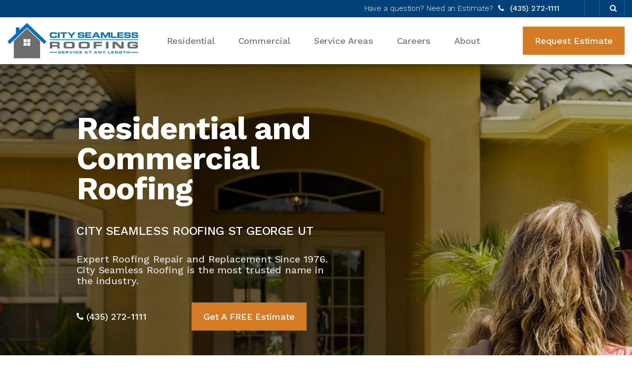

--- FILE ---
content_type: text/html; charset=UTF-8
request_url: https://cityseamlessroofing.com/service-areas/st-george
body_size: 6549
content:
<!DOCTYPE html><html><head>
<link rel="dns-prefetch" href="//cityseamlessroofing.com">
<link rel="dns-prefetch" href="//www.googletagmanager.com">
<link rel="dns-prefetch" href="//www.yelp.com">
<link rel="dns-prefetch" href="//www.google.com">
<link rel="dns-prefetch" href="//www.instagram.com">
<link rel="dns-prefetch" href="//www.facebook.com">
<link rel="dns-prefetch" href="//www.seattlewebdesign.com"><meta charset="utf-8"><meta http-equiv="X-UA-Compatible" content="IE=edge"><meta name="viewport" content="width=device-width, initial-scale=1"><meta name="author" content="efelle creative"><title>St George Roofing Company | City Seamless Roofing</title><meta name="description" content="-"><meta name="keywords" content=""><script> (function(i,s,o,g,r,a,m){i['GoogleAnalyticsObject']=r;i[r]=i[r]||function(){ (i[r].q=i[r].q||[]).push(arguments)},i[r].l=1*new Date();a=s.createElement(o), m=s.getElementsByTagName(o)[0];a.async=1;a.src=g;m.parentNode.insertBefore(a,m) })(window,document,'script','//www.google-analytics.com/analytics.js','ga'); ga('create', 'UA-142872330-1', 'auto'); ga('send', 'pageview'); ga('set', 'anonymizeIp', false); </script><link rel="apple-touch-icon" sizes="180x180" href="https://cityseamlessroofing.com/themes/cityseamlessroofing/assets/favicons/apple-touch-icon.png"><link rel="icon" type="image/png" sizes="32x32" href="https://cityseamlessroofing.com/themes/cityseamlessroofing/assets/favicons/favicon-16x16.png"><link rel="icon" type="image/png" sizes="16x16" href="https://cityseamlessroofing.com/themes/cityseamlessroofing/assets/favicons/favicon-32x32.png"><link rel="manifest" href="https://cityseamlessroofing.com/themes/cityseamlessroofing/assets/favicons/manifest.json"><meta name="theme-color" content="#ffffff"><link rel="stylesheet" type="text/css" href="https://cityseamlessroofing.com/themes/cityseamlessroofing/assets/theme.css?id=f18954096cd866005e0b"><script async src="https://www.googletagmanager.com/gtag/js?id=AW-880443432"></script><script> window.dataLayer = window.dataLayer || []; function gtag(){dataLayer.push(arguments);} gtag('js', new Date()); gtag('config', 'AW-880443432'); </script>
<style>.contumacious-alpha-centauri-291453795{ background-image:url(/themes/cityseamlessroofing/assets/images/service-masthead.jpg?fm=jpg); } .contumacious-alpha-centauri-894525537{ color: rgb(255, 255, 255); } .contumacious-alpha-centauri-25843951{ color: rgb(216, 216, 216); } .contumacious-alpha-centauri-546975700{ color: rgb(165, 165, 165); } .contumacious-alpha-centauri-959710205{ color: rgb(0, 0, 0); } .contumacious-alpha-centauri-753294131{ color: rgb(227, 108, 9); } .contumacious-alpha-centauri-1646353562{ display:none !important }</style>
</head><body id="" class="locations location-detail"><div id="app" v-cloak><header id="page-header" class="page-header fixed-top Fixed"><div class="header-upper blue-bg"><div class="d-flex justify-content-end container container-large"><div class="header-phone border-right text-right"><p>Have a question? Need an Estimate?</p><p><i class="fa fa-phone"></i><a href="tel: (435) 272-1111" title="Call Us"> (435) 272-1111 </a></p></div><div class="translate border-right"><div id="google_translate_element"></div></div><div class="search border-right"><a href="#" class="search-open"><i class="fa fa-search" aria-hidden="true"></i></a></div></div></div><div class="container search-wrap"><div class="search-bar"><form method="POST" action="https://cityseamlessroofing.com/search" accept-charset="UTF-8" role="search"><input name="_token" type="hidden" value="G7OYF4EzUttlZMXCe46E6ofWjZmewp6fNjXwc8RM"><input type="hidden" name="within" value="all"><div class="form-group"><input class="form-control form-control-sm" type="text" name="q" id="search_query" placeholder="Keyword Search" autocomplete="off"><button class="button-orange" type="submit"><img src="https://cityseamlessroofing.com/themes/cityseamlessroofing/assets/images/arrow.png"/></button></div></form></div></div><div class="header-lower container container-large"><div class="header-content d-flex justify-content-end"><a class="logo" href="/"><img src="/themes/cityseamlessroofing/assets/images/logo.png" class="d-inline-block align-top" alt="City Seamless Roofing - Local Roofing Company"></a><nav class="d-none d-lg-flex align-items-center"><h6 class="sr-only">Desktop Menu</h6><ul class="header-nav nav nav-fill pr-0"><li class="nav-item dropdown-hover"><a class="nav-link" href="http://cityseamlessroofing.com/products-and-services/residential-roofing" target=_parent>Residential</a><ul class="dropdown-menu"><li class="dropdown-item "><a href="http://cityseamlessroofing.com/products-and-services/tile-roofing" target=_parent>Tile Roofing</a></li><li class="dropdown-item "><a href="http://cityseamlessroofing.com/products-and-services/shingle-roofing" target=_parent>Shingle Roofing</a></li><li class="dropdown-item "><a href="http://cityseamlessroofing.com/products-and-services/metal-roofing" target=_parent>Metal Roofing</a></li><li class="dropdown-item "><a href="http://cityseamlessroofing.com/products-and-services/siding-soffit-and-fascia" target=_parent>Siding, Soffit &amp; Fascia</a></li><li class="dropdown-item "><a href="http://cityseamlessroofing.com/products-and-services/slate-and-wood-roofing" target=_parent>Slate &amp; Wood Roofing</a></li><li class="dropdown-item "><a href="http://cityseamlessroofing.com/products-and-services/residential-roof-repair" target=_parent>Residential Roofing Repair</a></li></ul></li><li class="nav-item dropdown-hover"><a class="nav-link" href="http://cityseamlessroofing.com/products-and-services/commercial-roofing" target=_parent>Commercial</a><ul class="dropdown-menu"><li class="dropdown-item "><a href="http://cityseamlessroofing.com/products-and-services/membrane-roofing" target=_parent>Membrane Roofing</a></li><li class="dropdown-item "><a href="http://cityseamlessroofing.com/products-and-services/spf-spray-polyurethane-foam-roofing" target=_parent>Spray Polyurethane Foam Roofing</a></li><li class="dropdown-item "><a href="http://cityseamlessroofing.com/products-and-services/built-up-roofing" target=_parent>Built Up Roofing</a></li><li class="dropdown-item "><a href="http://cityseamlessroofing.com/products-and-services/commercial-roofing-repair" target=_parent>Commercial Roofing Repair</a></li></ul></li><li class="nav-item dropdown-hover"><a class="nav-link" href="http://cityseamlessroofing.com/service-areas" target=_parent>Service Areas</a><ul class="dropdown-menu"><li class="dropdown-item "><a href="http://cityseamlessroofing.com/service-areas/nevada" target=_parent>Nevada</a></li><li class="dropdown-item "><a href="http://cityseamlessroofing.com/service-areas/arizona" target=_parent>Arizona</a></li><li class="dropdown-item "><a href="http://cityseamlessroofing.com/service-areas/utah" target=_parent>Utah</a></li></ul></li><li class="nav-item "><a class="nav-link" href="http://cityseamlessroofing.com/careers" target=_parent>Careers</a></li><li class="nav-item "><a class="nav-link" href="http://cityseamlessroofing.com/about" target=_parent>About</a></li><li class="nav-item button-orange pr-0"><a class="nav-link" href="http://cityseamlessroofing.com/request-an-inspection" target=_parent>Request Estimate</a></li></ul></nav><div class="d-flex align-items-center pl-3 pl-md-0 d-lg-none"><a class="header-lower__mobile-phone d-block mx-1" href="tel: (435) 272-1111" title="Call Us"><i class="fa fa-phone"></i><span class="sr-only"> (435) 272-1111</span></a><button id="nav-toggle" type="button" aria-label="Mobile Menu" title="Mobile Menu"><span></span></button></div></div></div></header><nav id="mobile-menu"><h6 class="sr-only">Mobile Menu</h6><div><div class="sub-panel sub-panel-logo"><a href="/"><img src="/themes/cityseamlessroofing/assets/images/logo.png" alt="City Seamless Roofing"></a></div><ul ><li class=" is-parent"><a href="http://cityseamlessroofing.com/products-and-services/residential-roofing" target=_parent>Residential</a><ul><li class=" is-parent"><a href="http://cityseamlessroofing.com/products-and-services/tile-roofing" target=_parent>Tile Roofing</a></li><li class=" is-parent"><a href="http://cityseamlessroofing.com/products-and-services/shingle-roofing" target=_parent>Shingle Roofing</a></li><li class=" is-parent"><a href="http://cityseamlessroofing.com/products-and-services/metal-roofing" target=_parent>Metal Roofing</a></li><li class=" is-parent"><a href="http://cityseamlessroofing.com/products-and-services/siding-soffit-and-fascia" target=_parent>Siding, Soffit &amp; Fascia</a></li><li class=" is-parent"><a href="http://cityseamlessroofing.com/products-and-services/slate-and-wood-roofing" target=_parent>Slate &amp; Wood Roofing</a></li><li class=" is-parent"><a href="http://cityseamlessroofing.com/products-and-services/residential-roof-repair" target=_parent>Residential Roofing Repair</a></li></ul></li><li class=" is-parent"><a href="http://cityseamlessroofing.com/products-and-services/commercial-roofing" target=_parent>Commercial</a><ul><li class=" is-parent"><a href="http://cityseamlessroofing.com/products-and-services/membrane-roofing" target=_parent>Membrane Roofing</a></li><li class=" is-parent"><a href="http://cityseamlessroofing.com/products-and-services/spf-spray-polyurethane-foam-roofing" target=_parent>Spray Polyurethane Foam Roofing</a></li><li class=" is-parent"><a href="http://cityseamlessroofing.com/products-and-services/built-up-roofing" target=_parent>Built Up Roofing</a></li><li class=" is-parent"><a href="http://cityseamlessroofing.com/products-and-services/commercial-roofing-repair" target=_parent>Commercial Roofing Repair</a></li></ul></li><li class=" is-parent"><a href="http://cityseamlessroofing.com/service-areas" target=_parent>Service Areas</a><ul><li class=" is-parent"><a href="http://cityseamlessroofing.com/service-areas/nevada" target=_parent>Nevada</a></li><li class=" is-parent"><a href="http://cityseamlessroofing.com/service-areas/arizona" target=_parent>Arizona</a></li><li class=" is-parent"><a href="http://cityseamlessroofing.com/service-areas/utah" target=_parent>Utah</a></li></ul></li><li class=""><a href="http://cityseamlessroofing.com/careers" target=_parent>Careers</a></li><li class=""><a href="http://cityseamlessroofing.com/about" target=_parent>About</a></li><li class="button-orange pr-0"><a href="http://cityseamlessroofing.com/request-an-inspection" target=_parent>Request Estimate</a></li></ul></div></nav><main id="main-content"><section class="masthead home-masthead contumacious-alpha-centauri-291453795"><div class="container"><div class="masthead-content"><span class="d-none location-name">St George</span><h1><span class="contumacious-alpha-centauri-894525537">Residential and Commercial Roofing</span></h1><hr><h4><span class="contumacious-alpha-centauri-894525537">CITY SEAMLESS ROOFING ST GEORGE UT</span></h4><hr><h5><span class="contumacious-alpha-centauri-25843951">Expert Roofing Repair and Replacement Since 1976. City Seamless Roofing is the most trusted name in the industry.</span></h5><hr><div class="masthead-cta row"><div class="col-12 col-md-5 phone align-self-center"><span class="fa fa-phone"></span><a href="tel: (435) 272-1111"> (435) 272-1111 </a></div><div class="col-12 col-md-7"><a href="#estimate" class="button-orange">Get A FREE Estimate</a></div></div></div></div></section><div class="content-wrap"><div class="container container-outer location-container"><div class="container container-small"><nav class="breadcrumb-wrap" aria-label="breadcrumbs"><ol class="breadcrumbs"><li class="breadcrumb-item"><a href="/"><i class="fa fa-home"></i></a></li><li class="breadcrumb-item"><a href="https://cityseamlessroofing.com/service-areas">Service Areas</a></li><li class="breadcrumb-item"> St George </li></ol></nav><section class="location-main row"><div class="col-12 col-md-7 location-description text1"><h6><span class="contumacious-alpha-centauri-546975700">The Only Roofing Company St. George Needs.</span></h6><hr><h3>Serving Mesquite and St. George.</h3><hr><h4><span class="contumacious-alpha-centauri-546975700">The Best Southern Utah Roofing Company.</span></h4><hr><p>City Seamless Roofing has been in the Roofing and Siding industry for over 4 decades, and has become one of the most trusted roofing contractors in St. George, Utah. We specialize in the concrete tile roof repair St. George needs, and the clay tile roof repair St. George expects. Perhaps you’re looking for St. George metal roofing, or foam roofing in St. George, or St. George roof leak repair, and affordable roofing in St. George. If so, give City Seamless Roofing a call. Not all Commercial Roofing Contractors in St. George or Residential Roofing Contractors in St. George are the same, and whether you’re looking for a new roof in St. George, Metal Roofing in St. George, or roof replacement in St. George, City Seamless Roofing Contractor is the Roofing Contractor you can trust. We also specialize in Spray Foam Roofing in St. George, EPDM rubber roofing in Mesquite, roof installation in St. George, and roof leak repair in St. George.</p><p>City Seamless offers on time, friendly, and experienced service. Contact us today to set an appointment.</p><hr><a href="#estimate" class="button-orange cta-button"> Schedule an Appointment </a></div><div class="col-12 col-md-5 location-info"><img src="/asset/5cf404a42c4dd" class="main-image" /><div class="info-rows"><div class="row"><div class="col-12 license text-center"><strong>DOPL License: B-100 #10345277-5501</strong></div></div><div class="row"><div class="col-4 row-label"><strong><span class="fa fa-phone"></span> Phone</strong></div><div class="col-8"><a href="tel: (435) 272-1111"> (435) 272-1111 </a></div></div><div class="row"><div class="col-4 row-label"><strong><span class="fa fa-map-marker"></span> Address</strong></div><div class="col-8"> 776 E Castlestone Dr<br/> Washington , UT 84780 </div></div><div class="row"><div class="col-4 row-label"><strong>Find Us On:</strong></div><div class="col-8"><a href="https://www.yelp.com/search?find_desc=city+seamless&amp;find_loc=St.+George%2C+UT&amp;ns=1"><span class="fa fa-yelp"></span></a><a href="https://www.google.com/search?ludocid=11616273837777233646&amp;q=City%20Seamless%20Patio%20Covers&amp;_ga=2.160532981.910261182.1539274572-552960050.1528577087#fpstate=lie"><span class="fa fa-google-plus"></span></a><a href="https://www.instagram.com/patiocovergirl/"><span class="fa fa-instagram"></span></a><a href="https://www.facebook.com/CitySeamlessRainGutterLasVegas/"><span class="fa fa-facebook"></span></a></div></div></div></div></section></div></div><section class="container services"><div class="container container-small"><div class="row"><div class="col-12 col-md-5"><img src="/asset/5cf024ee607e5" class="main-image" /></div><div class="col-12 col-md-7 related-services"><div class="services-text"><h2>St George Services</h2></div><div class="services-list"><div class="service-item"><span class="fa fa-check"></span><a href="/products-and-services/shingle-roofing">Shingle Roofing</a></div><div class="service-item"><span class="fa fa-check"></span><a href="/products-and-services/metal-roofing">Metal Roofing </a></div><div class="service-item"><span class="fa fa-check"></span><a href="/products-and-services/slate-and-wood-roofing">Slate &amp; Wood Roofing</a></div><div class="service-item"><span class="fa fa-check"></span><a href="/products-and-services/spf-spray-polyurethane-foam-roofing">SPF (Spray Polyurethane Foam) Roofing</a></div><div class="service-item"><span class="fa fa-check"></span><a href="/products-and-services/residential-roof-repair">Residential Roof Repair</a></div><div class="service-item"><span class="fa fa-check"></span><a href="/products-and-services/commercial-roofing-repair">Commercial Roofing Repair</a></div><div class="service-item"><span class="fa fa-check"></span><a href="/products-and-services/built-up-roofing">Built Up Roofing</a></div><div class="service-item"><span class="fa fa-check"></span><a href="/products-and-services/siding-soffit-and-fascia">Siding, Soffit and Fascia</a></div><div class="service-item"><span class="fa fa-check"></span><a href="/products-and-services/membrane-roofing">Membrane Roofing</a></div></div></div></div></div></section><section class="container sub-menu"><div class="row justify-content-center"><div class="col-12 col-md-3 menu-link text-center"><a href="/warranty"><img src="https://cityseamlessroofing.com/themes/cityseamlessroofing/assets/images/icon-badge.png">Warranty </a></div><div class="col-12 col-md-3 menu-link text-center"><a href="/faqs"><img src="https://cityseamlessroofing.com/themes/cityseamlessroofing/assets/images/icon-faqs.png">FAQs </a></div><div class="col-12 col-md-3 menu-link text-center align-self-center"><a href="#" class="lightbox-button" data-target=".service-area-lightbox"><img src="https://cityseamlessroofing.com/themes/cityseamlessroofing/assets/images/icon-marker.png">Service Area </a></div></div><div class="lightbox gallery-lightbox"><div class="lightbox-bg"></div><div class="lightbox-inner"><a href="#" class="lightbox-close button-orange"><span></span><span></span></a><div class="lightbox-slider"><div class="slider"></div></div></div></div><div class="lightbox service-area-lightbox"><div class="lightbox-bg"></div><div class="lightbox-inner"><a href="#" class="lightbox-close button-orange"><span></span><span></span></a><div class="row"><div class="col-5 service-area-description text1"><h2>St George Service Area</h2><p><span class="contumacious-alpha-centauri-959710205">(435) 272-1111</span></p></div><div class="col-7 service-area-image"><img src="/asset/5a56426e6d0b2"/></div></div></div></div></section></div><section class="review text-center"><div class="review-wrap"><h2>Why choose City Seamless as your St George Roofing contractor?</h2><div class="stars"><i class="fa fa-star"></i><i class="fa fa-star"></i><i class="fa fa-star"></i><i class="fa fa-star"></i><i class="fa fa-star"></i></div><div class="text1 review-text"><p>Hired Kent and Cody to install the gutters on my new garage and they did a fine job. &nbsp;Having them look at my patio cover next. &nbsp;I highly recommend City&nbsp;Seamless.<br></p><a href="/client-reviews/clint-c-st-george">Read Full Review</a></br></div><div class="sig"> Clint. C via Google Reviews, St George UT </div></div></section><div class="content-wrap"><section class="container container-outer form-container"><div class="container container-small"><div id="estimate" name="estimate"></div><div class="form-wrap"><div class="form-text text1 text-center"><h2>Ready to Get Started?</h2><hr><h4>Submit the form below and expect a call from our home office within a few minutes.&nbsp;</h4><hr><h4><span class="contumacious-alpha-centauri-753294131">Mention Our Website&nbsp;and get 10% off!</span></h4></div><form method="POST" action="https://cityseamlessroofing.com/forms/response" accept-charset="UTF-8" class="row" enctype="multipart/form-data"><input name="_token" type="hidden" value="G7OYF4EzUttlZMXCe46E6ofWjZmewp6fNjXwc8RM"><div class="col-12 form-description"><strong>We&#039;re happy to set you up with one of our friendly designers who can almost always quote you a price on the first appointment.</strong></div><div class="form-group col-12 col-12 col-md-6 required"><label for="first_name" class="col-form-label"><span class="required-label">*</span> First Name</label><div><input type="text" class="form-control" name="first_name" id="first_name" placeholder="*First Name" value="" required /></div></div><div class="form-group col-12 col-12 col-md-6 "><label for="last_name" class="col-form-label"> Last Name</label><div><input type="text" class="form-control" name="last_name" id="last_name" placeholder="Last Name" value="" /></div></div><div class="form-group col-12 col-12 required"><label for="address" class="col-form-label"><span class="required-label">*</span> Address</label><div><input type="text" class="form-control" name="address" id="address" placeholder="*Address" value="" required /></div></div><div class="form-group col-12 col-12 col-md-6 required"><label for="city" class="col-form-label"><span class="required-label">*</span> City</label><div><input type="text" class="form-control" name="city" id="city" placeholder="*City" value="" required /></div></div><div class="form-group col-12 col-12 col-md-6 "><label for="state" class="col-form-label"> State</label><div class="select-wrap"><select class="form-control" name="state" id="state" ><option value="">Please select a state...</option><option value="AL" >Alabama</option><option value="AK" >Alaska</option><option value="AS" >American Samoa</option><option value="AZ" >Arizona</option><option value="AR" >Arkansas</option><option value="CA" >California</option><option value="CO" >Colorado</option><option value="CT" >Connecticut</option><option value="DE" >Delaware</option><option value="DC" >District Of Columbia</option><option value="FM" >Federated States Of Micronesia</option><option value="FL" >Florida</option><option value="GA" >Georgia</option><option value="GU" >Guam</option><option value="HI" >Hawaii</option><option value="ID" >Idaho</option><option value="IL" >Illinois</option><option value="IN" >Indiana</option><option value="IA" >Iowa</option><option value="KS" >Kansas</option><option value="KY" >Kentucky</option><option value="LA" >Louisiana</option><option value="ME" >Maine</option><option value="MH" >Marshall Islands</option><option value="MD" >Maryland</option><option value="MA" >Massachusetts</option><option value="MI" >Michigan</option><option value="MN" >Minnesota</option><option value="MS" >Mississippi</option><option value="MO" >Missouri</option><option value="MT" >Montana</option><option value="NE" >Nebraska</option><option value="NV" >Nevada</option><option value="NH" >New Hampshire</option><option value="NJ" >New Jersey</option><option value="NM" >New Mexico</option><option value="NY" >New York</option><option value="NC" >North Carolina</option><option value="ND" >North Dakota</option><option value="MP" >Northern Mariana Islands</option><option value="OH" >Ohio</option><option value="OK" >Oklahoma</option><option value="OR" >Oregon</option><option value="PW" >Palau</option><option value="PA" >Pennsylvania</option><option value="PR" >Puerto Rico</option><option value="RI" >Rhode Island</option><option value="SC" >South Carolina</option><option value="SD" >South Dakota</option><option value="TN" >Tennessee</option><option value="TX" >Texas</option><option value="UT" >Utah</option><option value="VT" >Vermont</option><option value="VI" >Virgin Islands</option><option value="VA" >Virginia</option><option value="WA" >Washington</option><option value="WV" >West Virginia</option><option value="WI" >Wisconsin</option><option value="WY" >Wyomin</option></select><span class="select-icon fa fa-sort"></span></div></div><div class="form-group col-12 col-12 col-md-6 "><label for="phone" class="col-form-label"> Phone</label><div><input type="text" class="form-control" name="phone" id="phone" placeholder="Phone" value="" /></div></div><div class="form-group col-12 col-12 col-md-6 required"><label for="email" class="col-form-label"><span class="required-label">*</span> Email</label><div><input type="email" class="form-control" name="email" id="email" placeholder="*Email" value="" required /></div></div><div class="form-group col-12 "><label for="entry_page" class="col-form-label"> Entry Page</label><div><input type="hidden" class="form-control" name="entry_page" id="entry_page" placeholder="" value="" /></div></div><div class="form-group col-12 "><label for="job_description" class="col-form-label"> Please give us a brief description of the job you need done</label><div><textarea
			class="form-control"
			name="job_description"
			id="job_description"
			
			placeholder="Please give us a brief description of the job you need done"
			
			
			
			></textarea></div></div><input name="form_id" type="hidden" value="2"><input type="text" name="_honeypot" value="" class="contumacious-alpha-centauri-1646353562" tabindex="-1" autocomplete="off"><input type="hidden" name="_honeypot_timestamp" value="eyJpdiI6IjRYemR4WFVqOE5FbGppUTB0SzN3WHc9PSIsInZhbHVlIjoiYVFCUzRMRVNlZjdSTEZtSjZtSmdXQT09IiwibWFjIjoiNDk3MTY1YmUwODBlOWEyYTUwZDhhMDViMDE0MWM2NzhiNWIwYTBjYjVkZWI2MGJlN2FiOTljNjVlMmJiZmQ4MCJ9" class="contumacious-alpha-centauri-1646353562" tabindex="-1" autocomplete="off"><div class="col-12 submit"><input class="button-orange" type="submit" value="Submit"></div></form></div></div></section><section class="sub-service-areas"><div class="container container-small"><h2 class="text-center">Service at Any Length in Washington County</h2><div class="areas-list column"><div class="service"><a href="/service-areas/las-vegas">Las Vegas</a></div><div class="service"><a href="/service-areas/mesquite">Mesquite</a></div></div></div></section></div></main><footer class="page-footer"><div class="container"><div class="footer-cta text-center"><h2>Get Started Today, Scheduling is Easy</h2><a href="/request-an-inspection" class="button-orange"> Make An Appointment </a></div><hr><div class="footer-menus row"><div class="col-12 col-lg-8 order-lg-2 footer-menu"><ul class="footer-nav nav nav-fill"><li class="col-7 col-sm-4"><div class="nav-head">Residential</div><ul class="sub-nav"><a href="http://cityseamlessroofing.com/products-and-services/tile-roofing" target=_parent>Tile Roofing</a><a href="http://cityseamlessroofing.com/products-and-services/shingle-roofing" target=_parent>Shingle Roofing</a><a href="http://cityseamlessroofing.com/products-and-services/metal-roofing" target=_parent>Metal Roofing</a><a href="http://cityseamlessroofing.com/products-and-services/siding-soffit-and-fascia" target=_parent>Siding, Soffit and Fascia</a><a href="http://cityseamlessroofing.com/products-and-services/slate-and-wood-roofing" target=_parent>Slate &amp; Wood Roofing</a><a href="http://cityseamlessroofing.com/products-and-services/residential-roof-repair" target=_parent>Roofing Repair</a></ul></li><li class="col-7 col-sm-4"><div class="nav-head">Commercial</div><ul class="sub-nav"><a href="http://cityseamlessroofing.com/products-and-services/membrane-roofing" target=_parent>Membrane Roofing</a><a href="http://cityseamlessroofing.com/products-and-services/spf-spray-polyurethane-foam-roofing" target=_parent>Spray Polyurethane Foam Roofing</a><a href="http://cityseamlessroofing.com/products-and-services/built-up-roofing" target=_parent>Built Up Roofing</a></ul></li><li class="col-7 col-sm-4"><div class="nav-head">Service Areas</div><ul class="sub-nav"><a href="http://cityseamlessroofing.com/service-areas/arizona" target=_parent>Arizona</a><a href="http://cityseamlessroofing.com/service-areas/nevada" target=_parent>Nevada</a><a href="http://cityseamlessroofing.com/service-areas/utah" target=_parent>Utah</a></ul></li></ul></div><div class="col-9 col-sm-4 col-lg-2 order-lg-3 footer-license ml-auto mr-auto"><p>NV Contractors Licenses&nbsp;C-15 #85215 /&nbsp;C-14 #82656 /&nbsp;C-13 #81881 <br></p><p>AZ Registrar of Contractors&nbsp;#324890&nbsp;<br></p><p>UT Contractors License #10345277-5501<br></p></div><div class="col-9 col-sm-4 col-lg-2 order-lg-1 footer-address ml-auto mr-auto"><p><strong><strong></strong>City Seamless Roofing</strong></p><p><strong></strong>Corporate Office</p><p class="address"> 10580 Harvest Wind<br/> Las Vegas, NV 89135<br/> (888) 589-2707<br/><p><a href="/request-an-inspection">Contact Us</a></p></p><div class="social row"><a href="https://www.facebook.com/cityseamless/" class="col-4"><i class="fa fa-facebook"></i></a><a href="https://www.instagram.com/cityseamless/" class="col-4"><i class="fa fa-instagram"></i></a></div></div></div><div class="footer-copyright text-center"><p>© Copyright 2019 - City Seamless. <a href="http://www.seattlewebdesign.com" target="_blank">Web design</a> by efelle creative |&nbsp;<a href="/privacy-policy">Privacy Policy</a>&nbsp; |&nbsp;&nbsp;<a href="/sitemap">Sitemap</a></p></div></div></footer></div><script src="https://cityseamlessroofing.com/themes/cityseamlessroofing/assets/manifest.js?id=2d315777967b6001bcf1"></script><script src="https://cityseamlessroofing.com/themes/cityseamlessroofing/assets/vendor.js?id=ebb6c8eeacc2bccf509b"></script><script src="https://cityseamlessroofing.com/themes/cityseamlessroofing/assets/theme.js?id=31ed5b9071e5574f86c8"></script><script type="text/javascript"> function googleTranslateElementInit() { new google.translate.TranslateElement({pageLanguage: 'en', includedLanguages: 'es,zh-CN,ko,ru,fa', layout: google.translate.TranslateElement.InlineLayout.SIMPLE}, 'google_translate_element'); } </script><script type="text/javascript" src="//translate.google.com/translate_a/element.js?cb=googleTranslateElementInit"></script></body></html> 

--- FILE ---
content_type: application/javascript; charset=utf-8
request_url: https://cityseamlessroofing.com/themes/cityseamlessroofing/assets/theme.js?id=31ed5b9071e5574f86c8
body_size: 61518
content:
webpackJsonp([0],{"+9I3":function(module,__webpack_exports__,__webpack_require__){"use strict";eval('Object.defineProperty(__webpack_exports__, "__esModule", { value: true });\n\n// EXTERNAL MODULE: ./node_modules/jquery/dist/jquery.js\nvar jquery = __webpack_require__("7t+N");\nvar jquery_default = /*#__PURE__*/__webpack_require__.n(jquery);\n\n// EXTERNAL MODULE: ./node_modules/axios/index.js\nvar axios = __webpack_require__("mtWM");\nvar axios_default = /*#__PURE__*/__webpack_require__.n(axios);\n\n// EXTERNAL MODULE: ./node_modules/json-loader!./.config\nvar json_loader__config = __webpack_require__("Z5Sp");\nvar json_loader__config_default = /*#__PURE__*/__webpack_require__.n(json_loader__config);\n\n// CONCATENATED MODULE: ./resources/js/api/request.js\nvar _createClass = function () { function defineProperties(target, props) { for (var i = 0; i < props.length; i++) { var descriptor = props[i]; descriptor.enumerable = descriptor.enumerable || false; descriptor.configurable = true; if ("value" in descriptor) descriptor.writable = true; Object.defineProperty(target, descriptor.key, descriptor); } } return function (Constructor, protoProps, staticProps) { if (protoProps) defineProperties(Constructor.prototype, protoProps); if (staticProps) defineProperties(Constructor, staticProps); return Constructor; }; }();\n\nfunction _classCallCheck(instance, Constructor) { if (!(instance instanceof Constructor)) { throw new TypeError("Cannot call a class as a function"); } }\n\n\n\n\nvar config = json_loader__config_default.a;\n\nvar request_Request = function () {\n    function Request() {\n        _classCallCheck(this, Request);\n\n        axios_default.a.defaults.headers.common = {\n            \'X-Requested-With\': \'XMLHttpRequest\'\n        };\n\n        this.instance = axios_default.a.create({\n            baseURL: config.api.baseURL,\n            headers: {\n                \'Authorization\': \'Bearer \' + config.api.token,\n                \'Accept\': \'application/json\'\n            }\n        });\n    }\n\n    /**\n     * Send a GET request to the given path.\n     * \n     * @param {string} path\n     * @param {object} data\n     * @param {object} config\n     */\n\n\n    _createClass(Request, [{\n        key: \'get\',\n        value: function get(path) {\n            var _this = this;\n\n            var data = arguments.length > 1 && arguments[1] !== undefined ? arguments[1] : {};\n            var config = arguments.length > 2 && arguments[2] !== undefined ? arguments[2] : {};\n\n            return new Promise(function (resolve, reject) {\n                _this.instance.get(path, data, config).then(function (response) {\n                    resolve(response.data);\n                }).catch(function (errors) {\n                    reject(errors);\n                });\n            });\n        }\n    }]);\n\n    return Request;\n}();\n\n/* harmony default export */ var api_request = (request_Request);\n// CONCATENATED MODULE: ./resources/js/vue/mixins/navigation.js\n\n\n\n/* harmony default export */ var navigation = ({\n\tmethods: {\n\t\tgetClass: function getClass(item, parentClass, otherClasses) {\n\n\t\t\tvar itemClasses = item.fields[\'class\'];\n\n\t\t\tif (otherClasses) {\n\t\t\t\titemClasses = otherClasses + \' \' + itemClasses;\n\t\t\t}\n\n\t\t\tif (item.children) {\n\t\t\t\tvar hasChildren = item.children.length ? true : false;\n\n\t\t\t\tif (hasChildren) {\n\t\t\t\t\titemClasses = itemClasses + \' \' + parentClass;\n\t\t\t\t}\n\t\t\t}\n\n\t\t\treturn itemClasses;\n\t\t},\n\t\tfetchMenu: function fetchMenu(menu) {\n\t\t\tvar _this = this;\n\n\t\t\tvar request = new api_request();\n\n\t\t\trequest.get(\'v1/navigation/\' + menu + \'/items\').then(function (response) {\n\n\t\t\t\tvar items = response.data;\n\n\t\t\t\titems.forEach(function (item) {\n\t\t\t\t\t_this.items.push(item);\n\t\t\t\t});\n\t\t\t}).catch(function (errors) {\n\t\t\t\tconsole.log(errors);\n\t\t\t});\n\t\t}\n\t}\n});\n// CONCATENATED MODULE: ./node_modules/babel-loader/lib?{"cacheDirectory":true,"presets":[["env",{"modules":false,"targets":{"browsers":["> 2%"],"uglify":true}}]],"plugins":["transform-object-rest-spread",["transform-runtime",{"polyfill":false,"helpers":false}]]}!./node_modules/vue-loader/lib/selector.js?type=script&index=0!./resources/js/vue/components/NavBar.vue\n//\n//\n//\n//\n//\n//\n//\n//\n//\n//\n//\n//\n//\n//\n//\n//\n//\n//\n//\n//\n//\n//\n//\n//\n//\n//\n\n\n\n/* harmony default export */ var NavBar = __webpack_exports__["default"] = ({\n\tname: "navbar",\n\n\tdata: function data() {\n\t\treturn {\n\t\t\titems: [],\n\t\t\tchildren: []\n\t\t};\n\t},\n\n\n\tprops: {\n\t\tmenu: {\n\t\t\ttype: String,\n\t\t\trequired: true\n\t\t}\n\t},\n\n\tmixins: [navigation],\n\n\tcreated: function created() {\n\t\tthis.fetchMenu(this.menu);\n\t}\n});\n\n//////////////////\n// WEBPACK FOOTER\n// ./node_modules/babel-loader/lib?{"cacheDirectory":true,"presets":[["env",{"modules":false,"targets":{"browsers":["> 2%"],"uglify":true}}]],"plugins":["transform-object-rest-spread",["transform-runtime",{"polyfill":false,"helpers":false}]]}!./node_modules/vue-loader/lib/selector.js?type=script&index=0!./resources/js/vue/components/NavBar.vue + 2 modules\n// module id = +9I3\n// module chunks = 0\n\n//# sourceURL=webpack:///./resources/js/vue/components/NavBar.vue_+_2_modules?./node_modules/babel-loader/lib?%7B%22cacheDirectory%22:true,%22presets%22:%5B%5B%22env%22,%7B%22modules%22:false,%22targets%22:%7B%22browsers%22:%5B%22%3E_2%25%22%5D,%22uglify%22:true%7D%7D%5D%5D,%22plugins%22:%5B%22transform-object-rest-spread%22,%5B%22transform-runtime%22,%7B%22polyfill%22:false,%22helpers%22:false%7D%5D%5D%7D!./node_modules/vue-loader/lib/selector.js?type=script&index=0')},0:function(module,exports,__webpack_require__){eval('__webpack_require__("meON");\nmodule.exports = __webpack_require__("nyo6");\n\n\n//////////////////\n// WEBPACK FOOTER\n// multi ./resources/js/theme.js ./resources/scss/theme.scss\n// module id = 0\n// module chunks = 0\n\n//# sourceURL=webpack:///multi_./resources/js/theme.js_./resources/scss/theme.scss?')},"21It":function(module,exports,__webpack_require__){"use strict";eval("\n\nvar createError = __webpack_require__(\"FtD3\");\n\n/**\n * Resolve or reject a Promise based on response status.\n *\n * @param {Function} resolve A function that resolves the promise.\n * @param {Function} reject A function that rejects the promise.\n * @param {object} response The response.\n */\nmodule.exports = function settle(resolve, reject, response) {\n  var validateStatus = response.config.validateStatus;\n  // Note: status is not exposed by XDomainRequest\n  if (!response.status || !validateStatus || validateStatus(response.status)) {\n    resolve(response);\n  } else {\n    reject(createError(\n      'Request failed with status code ' + response.status,\n      response.config,\n      null,\n      response\n    ));\n  }\n};\n\n\n//////////////////\n// WEBPACK FOOTER\n// ./node_modules/axios/lib/core/settle.js\n// module id = 21It\n// module chunks = 0\n\n//# sourceURL=webpack:///./node_modules/axios/lib/core/settle.js?")},"5VQ+":function(module,exports,__webpack_require__){"use strict";eval('\n\nvar utils = __webpack_require__("cGG2");\n\nmodule.exports = function normalizeHeaderName(headers, normalizedName) {\n  utils.forEach(headers, function processHeader(value, name) {\n    if (name !== normalizedName && name.toUpperCase() === normalizedName.toUpperCase()) {\n      headers[normalizedName] = value;\n      delete headers[name];\n    }\n  });\n};\n\n\n//////////////////\n// WEBPACK FOOTER\n// ./node_modules/axios/lib/helpers/normalizeHeaderName.js\n// module id = 5VQ+\n// module chunks = 0\n\n//# sourceURL=webpack:///./node_modules/axios/lib/helpers/normalizeHeaderName.js?')},"7GwW":function(module,exports,__webpack_require__){"use strict";eval("\n\nvar utils = __webpack_require__(\"cGG2\");\nvar settle = __webpack_require__(\"21It\");\nvar buildURL = __webpack_require__(\"DQCr\");\nvar parseHeaders = __webpack_require__(\"oJlt\");\nvar isURLSameOrigin = __webpack_require__(\"GHBc\");\nvar createError = __webpack_require__(\"FtD3\");\nvar btoa = (typeof window !== 'undefined' && window.btoa && window.btoa.bind(window)) || __webpack_require__(\"thJu\");\n\nmodule.exports = function xhrAdapter(config) {\n  return new Promise(function dispatchXhrRequest(resolve, reject) {\n    var requestData = config.data;\n    var requestHeaders = config.headers;\n\n    if (utils.isFormData(requestData)) {\n      delete requestHeaders['Content-Type']; // Let the browser set it\n    }\n\n    var request = new XMLHttpRequest();\n    var loadEvent = 'onreadystatechange';\n    var xDomain = false;\n\n    // For IE 8/9 CORS support\n    // Only supports POST and GET calls and doesn't returns the response headers.\n    // DON'T do this for testing b/c XMLHttpRequest is mocked, not XDomainRequest.\n    if (\"production\" !== 'test' &&\n        typeof window !== 'undefined' &&\n        window.XDomainRequest && !('withCredentials' in request) &&\n        !isURLSameOrigin(config.url)) {\n      request = new window.XDomainRequest();\n      loadEvent = 'onload';\n      xDomain = true;\n      request.onprogress = function handleProgress() {};\n      request.ontimeout = function handleTimeout() {};\n    }\n\n    // HTTP basic authentication\n    if (config.auth) {\n      var username = config.auth.username || '';\n      var password = config.auth.password || '';\n      requestHeaders.Authorization = 'Basic ' + btoa(username + ':' + password);\n    }\n\n    request.open(config.method.toUpperCase(), buildURL(config.url, config.params, config.paramsSerializer), true);\n\n    // Set the request timeout in MS\n    request.timeout = config.timeout;\n\n    // Listen for ready state\n    request[loadEvent] = function handleLoad() {\n      if (!request || (request.readyState !== 4 && !xDomain)) {\n        return;\n      }\n\n      // The request errored out and we didn't get a response, this will be\n      // handled by onerror instead\n      // With one exception: request that using file: protocol, most browsers\n      // will return status as 0 even though it's a successful request\n      if (request.status === 0 && !(request.responseURL && request.responseURL.indexOf('file:') === 0)) {\n        return;\n      }\n\n      // Prepare the response\n      var responseHeaders = 'getAllResponseHeaders' in request ? parseHeaders(request.getAllResponseHeaders()) : null;\n      var responseData = !config.responseType || config.responseType === 'text' ? request.responseText : request.response;\n      var response = {\n        data: responseData,\n        // IE sends 1223 instead of 204 (https://github.com/mzabriskie/axios/issues/201)\n        status: request.status === 1223 ? 204 : request.status,\n        statusText: request.status === 1223 ? 'No Content' : request.statusText,\n        headers: responseHeaders,\n        config: config,\n        request: request\n      };\n\n      settle(resolve, reject, response);\n\n      // Clean up request\n      request = null;\n    };\n\n    // Handle low level network errors\n    request.onerror = function handleError() {\n      // Real errors are hidden from us by the browser\n      // onerror should only fire if it's a network error\n      reject(createError('Network Error', config));\n\n      // Clean up request\n      request = null;\n    };\n\n    // Handle timeout\n    request.ontimeout = function handleTimeout() {\n      reject(createError('timeout of ' + config.timeout + 'ms exceeded', config, 'ECONNABORTED'));\n\n      // Clean up request\n      request = null;\n    };\n\n    // Add xsrf header\n    // This is only done if running in a standard browser environment.\n    // Specifically not if we're in a web worker, or react-native.\n    if (utils.isStandardBrowserEnv()) {\n      var cookies = __webpack_require__(\"p1b6\");\n\n      // Add xsrf header\n      var xsrfValue = (config.withCredentials || isURLSameOrigin(config.url)) && config.xsrfCookieName ?\n          cookies.read(config.xsrfCookieName) :\n          undefined;\n\n      if (xsrfValue) {\n        requestHeaders[config.xsrfHeaderName] = xsrfValue;\n      }\n    }\n\n    // Add headers to the request\n    if ('setRequestHeader' in request) {\n      utils.forEach(requestHeaders, function setRequestHeader(val, key) {\n        if (typeof requestData === 'undefined' && key.toLowerCase() === 'content-type') {\n          // Remove Content-Type if data is undefined\n          delete requestHeaders[key];\n        } else {\n          // Otherwise add header to the request\n          request.setRequestHeader(key, val);\n        }\n      });\n    }\n\n    // Add withCredentials to request if needed\n    if (config.withCredentials) {\n      request.withCredentials = true;\n    }\n\n    // Add responseType to request if needed\n    if (config.responseType) {\n      try {\n        request.responseType = config.responseType;\n      } catch (e) {\n        if (request.responseType !== 'json') {\n          throw e;\n        }\n      }\n    }\n\n    // Handle progress if needed\n    if (typeof config.onDownloadProgress === 'function') {\n      request.addEventListener('progress', config.onDownloadProgress);\n    }\n\n    // Not all browsers support upload events\n    if (typeof config.onUploadProgress === 'function' && request.upload) {\n      request.upload.addEventListener('progress', config.onUploadProgress);\n    }\n\n    if (config.cancelToken) {\n      // Handle cancellation\n      config.cancelToken.promise.then(function onCanceled(cancel) {\n        if (!request) {\n          return;\n        }\n\n        request.abort();\n        reject(cancel);\n        // Clean up request\n        request = null;\n      });\n    }\n\n    if (requestData === undefined) {\n      requestData = null;\n    }\n\n    // Send the request\n    request.send(requestData);\n  });\n};\n\n\n//////////////////\n// WEBPACK FOOTER\n// ./node_modules/axios/lib/adapters/xhr.js\n// module id = 7GwW\n// module chunks = 0\n\n//# sourceURL=webpack:///./node_modules/axios/lib/adapters/xhr.js?")},DQCr:function(module,exports,__webpack_require__){"use strict";eval("\n\nvar utils = __webpack_require__(\"cGG2\");\n\nfunction encode(val) {\n  return encodeURIComponent(val).\n    replace(/%40/gi, '@').\n    replace(/%3A/gi, ':').\n    replace(/%24/g, '$').\n    replace(/%2C/gi, ',').\n    replace(/%20/g, '+').\n    replace(/%5B/gi, '[').\n    replace(/%5D/gi, ']');\n}\n\n/**\n * Build a URL by appending params to the end\n *\n * @param {string} url The base of the url (e.g., http://www.google.com)\n * @param {object} [params] The params to be appended\n * @returns {string} The formatted url\n */\nmodule.exports = function buildURL(url, params, paramsSerializer) {\n  /*eslint no-param-reassign:0*/\n  if (!params) {\n    return url;\n  }\n\n  var serializedParams;\n  if (paramsSerializer) {\n    serializedParams = paramsSerializer(params);\n  } else if (utils.isURLSearchParams(params)) {\n    serializedParams = params.toString();\n  } else {\n    var parts = [];\n\n    utils.forEach(params, function serialize(val, key) {\n      if (val === null || typeof val === 'undefined') {\n        return;\n      }\n\n      if (utils.isArray(val)) {\n        key = key + '[]';\n      }\n\n      if (!utils.isArray(val)) {\n        val = [val];\n      }\n\n      utils.forEach(val, function parseValue(v) {\n        if (utils.isDate(v)) {\n          v = v.toISOString();\n        } else if (utils.isObject(v)) {\n          v = JSON.stringify(v);\n        }\n        parts.push(encode(key) + '=' + encode(v));\n      });\n    });\n\n    serializedParams = parts.join('&');\n  }\n\n  if (serializedParams) {\n    url += (url.indexOf('?') === -1 ? '?' : '&') + serializedParams;\n  }\n\n  return url;\n};\n\n\n//////////////////\n// WEBPACK FOOTER\n// ./node_modules/axios/lib/helpers/buildURL.js\n// module id = DQCr\n// module chunks = 0\n\n//# sourceURL=webpack:///./node_modules/axios/lib/helpers/buildURL.js?")},FtD3:function(module,exports,__webpack_require__){"use strict";eval("\n\nvar enhanceError = __webpack_require__(\"t8qj\");\n\n/**\n * Create an Error with the specified message, config, error code, and response.\n *\n * @param {string} message The error message.\n * @param {Object} config The config.\n * @param {string} [code] The error code (for example, 'ECONNABORTED').\n @ @param {Object} [response] The response.\n * @returns {Error} The created error.\n */\nmodule.exports = function createError(message, config, code, response) {\n  var error = new Error(message);\n  return enhanceError(error, config, code, response);\n};\n\n\n//////////////////\n// WEBPACK FOOTER\n// ./node_modules/axios/lib/core/createError.js\n// module id = FtD3\n// module chunks = 0\n\n//# sourceURL=webpack:///./node_modules/axios/lib/core/createError.js?")},GHBc:function(module,exports,__webpack_require__){"use strict";eval("\n\nvar utils = __webpack_require__(\"cGG2\");\n\nmodule.exports = (\n  utils.isStandardBrowserEnv() ?\n\n  // Standard browser envs have full support of the APIs needed to test\n  // whether the request URL is of the same origin as current location.\n  (function standardBrowserEnv() {\n    var msie = /(msie|trident)/i.test(navigator.userAgent);\n    var urlParsingNode = document.createElement('a');\n    var originURL;\n\n    /**\n    * Parse a URL to discover it's components\n    *\n    * @param {String} url The URL to be parsed\n    * @returns {Object}\n    */\n    function resolveURL(url) {\n      var href = url;\n\n      if (msie) {\n        // IE needs attribute set twice to normalize properties\n        urlParsingNode.setAttribute('href', href);\n        href = urlParsingNode.href;\n      }\n\n      urlParsingNode.setAttribute('href', href);\n\n      // urlParsingNode provides the UrlUtils interface - http://url.spec.whatwg.org/#urlutils\n      return {\n        href: urlParsingNode.href,\n        protocol: urlParsingNode.protocol ? urlParsingNode.protocol.replace(/:$/, '') : '',\n        host: urlParsingNode.host,\n        search: urlParsingNode.search ? urlParsingNode.search.replace(/^\\?/, '') : '',\n        hash: urlParsingNode.hash ? urlParsingNode.hash.replace(/^#/, '') : '',\n        hostname: urlParsingNode.hostname,\n        port: urlParsingNode.port,\n        pathname: (urlParsingNode.pathname.charAt(0) === '/') ?\n                  urlParsingNode.pathname :\n                  '/' + urlParsingNode.pathname\n      };\n    }\n\n    originURL = resolveURL(window.location.href);\n\n    /**\n    * Determine if a URL shares the same origin as the current location\n    *\n    * @param {String} requestURL The URL to test\n    * @returns {boolean} True if URL shares the same origin, otherwise false\n    */\n    return function isURLSameOrigin(requestURL) {\n      var parsed = (utils.isString(requestURL)) ? resolveURL(requestURL) : requestURL;\n      return (parsed.protocol === originURL.protocol &&\n            parsed.host === originURL.host);\n    };\n  })() :\n\n  // Non standard browser envs (web workers, react-native) lack needed support.\n  (function nonStandardBrowserEnv() {\n    return function isURLSameOrigin() {\n      return true;\n    };\n  })()\n);\n\n\n//////////////////\n// WEBPACK FOOTER\n// ./node_modules/axios/lib/helpers/isURLSameOrigin.js\n// module id = GHBc\n// module chunks = 0\n\n//# sourceURL=webpack:///./node_modules/axios/lib/helpers/isURLSameOrigin.js?")},HUTq:function(module,__webpack_exports__,__webpack_require__){"use strict";eval('/* WEBPACK VAR INJECTION */(function($) {var marker = \'/themes/cityseamlessroofing/assets/images/marker.png\';\nvar markerHover = \'/themes/cityseamlessroofing/assets/images/markerHover.png\';\n\nfunction initMap() {\n    var i;\n    var markers = [];\n    var bounds = new google.maps.LatLngBounds();\n    var infowindow = new google.maps.InfoWindow();\n    var map = new google.maps.Map(document.getElementById(\'google-map\'), {\n        gestureHandling: \'cooperative\',\n        zoom: 7\n    });\n    var styledMapType = new google.maps.StyledMapType([{ "featureType": "administrative", "elementType": "all", "stylers": [{ "visibility": "on" }, { "saturation": -100 }, { "lightness": 20 }] }, { "featureType": "road", "elementType": "all", "stylers": [{ "visibility": "on" }, { "saturation": -100 }, { "lightness": 40 }] }, { "featureType": "water", "elementType": "all", "stylers": [{ "visibility": "on" }, { "saturation": -10 }, { "lightness": 30 }] }, { "featureType": "landscape.man_made", "elementType": "all", "stylers": [{ "visibility": "simplified" }, { "saturation": -60 }, { "lightness": 10 }] }, { "featureType": "landscape.natural", "elementType": "all", "stylers": [{ "visibility": "simplified" }, { "saturation": -60 }, { "lightness": 60 }] }, { "featureType": "poi", "elementType": "all", "stylers": [{ "visibility": "off" }, { "saturation": -100 }, { "lightness": 60 }] }, { "featureType": "transit", "elementType": "all", "stylers": [{ "visibility": "off" }, { "saturation": -100 }, { "lightness": 60 }] }]);\n    map.mapTypes.set(\'styled_map\', styledMapType);\n    map.setMapTypeId(\'styled_map\');\n\n    var center = map.getCenter();\n\n    for (i = 0; i < locations.length; i++) {\n        markers = new google.maps.Marker({\n            position: new google.maps.LatLng(JSON.parse(locations[i][\'address\'])[\'lat\'], JSON.parse(locations[i][\'address\'])[\'lng\']),\n            map: map,\n            icon: marker,\n            title: locations[i][\'name\']\n        });\n        googleMapWindow();\n    }\n\n    function googleMapWindow() {\n        google.maps.event.addListener(markers, \'click\', function (markers, i) {\n            var link = $(\'#location-\' + i).data(\'url\');\n            var info = \'<div class="info-window text-center">\\n\\t\\t\\t\\t\\t\\t<a href="\' + link + \'" target="_blank" class="title">\' + locations[i][\'name\'] + \'</a>\\n\\t\\t\\t\\t\\t\\t<div class="description">\\n\\t\\t\\t\\t\\t\\t\\t\' + locations[i][\'service_area_text\'] + \'\\n\\t\\t\\t\\t\\t\\t</div>\\n\\t\\t\\t\\t\\t\\t<div class="phone">\\n\\t\\t\\t\\t\\t\\t\\t\' + locations[i][\'phone_number\'] + \'\\n\\t\\t\\t\\t\\t\\t</div>\\n\\t\\t\\t\\t\\t\\t<a href="\' + link + \'" class="button-orange" target="_blank">More Info</a>\\n\\t\\t\\t\\t\\t</div>\';\n            return function () {\n                infowindow.setContent(info);\n                infowindow.open(map, markers);\n            };\n        }(markers, i));\n\n        google.maps.event.addListener(markers, \'mouseover\', function (markers, i) {\n            return function () {\n                markers.setIcon(markerHover);\n            };\n        }(markers, i));\n        google.maps.event.addListener(markers, \'mouseout\', function (markers, i) {\n            return function () {\n                markers.setIcon(marker);\n            };\n        }(markers, i));\n\n        bounds.extend(markers.getPosition());\n        map.fitBounds(bounds);\n    }\n    if (markers.length) {\n        for (i = 0; i < markers.length; i++) {\n            bounds.extend(markers[i].getPosition());\n        }\n\n        google.maps.event.addListenerOnce(map, \'bounds_changed\', function (event) {\n            this.setZoom(map.getZoom() - 1);\n\n            if (this.getZoom() > 15) {\n                this.setZoom(15);\n            }\n        });\n\n        map.setCenter(bounds.getCenter());\n        map.fitBounds(bounds);\n        map.setZoom(map.getZoom() - 1);\n    }\n\n    google.maps.event.addDomListener(window, \'resize\', function () {\n        map.setCenter(center);\n    });\n}\n\nwindow.initMap = initMap;\n\n/* unused harmony default export */ var _unused_webpack_default_export = ({\n    initMap: initMap\n});\n/* WEBPACK VAR INJECTION */}.call(__webpack_exports__, __webpack_require__("7t+N")))\n\n//////////////////\n// WEBPACK FOOTER\n// ./resources/js/locations/map.js\n// module id = HUTq\n// module chunks = 0\n\n//# sourceURL=webpack:///./resources/js/locations/map.js?')},"JP+z":function(module,exports,__webpack_require__){"use strict";eval("\n\nmodule.exports = function bind(fn, thisArg) {\n  return function wrap() {\n    var args = new Array(arguments.length);\n    for (var i = 0; i < args.length; i++) {\n      args[i] = arguments[i];\n    }\n    return fn.apply(thisArg, args);\n  };\n};\n\n\n//////////////////\n// WEBPACK FOOTER\n// ./node_modules/axios/lib/helpers/bind.js\n// module id = JP+z\n// module chunks = 0\n\n//# sourceURL=webpack:///./node_modules/axios/lib/helpers/bind.js?")},KCLY:function(module,exports,__webpack_require__){"use strict";eval("/* WEBPACK VAR INJECTION */(function(process) {\n\nvar utils = __webpack_require__(\"cGG2\");\nvar normalizeHeaderName = __webpack_require__(\"5VQ+\");\n\nvar PROTECTION_PREFIX = /^\\)\\]\\}',?\\n/;\nvar DEFAULT_CONTENT_TYPE = {\n  'Content-Type': 'application/x-www-form-urlencoded'\n};\n\nfunction setContentTypeIfUnset(headers, value) {\n  if (!utils.isUndefined(headers) && utils.isUndefined(headers['Content-Type'])) {\n    headers['Content-Type'] = value;\n  }\n}\n\nfunction getDefaultAdapter() {\n  var adapter;\n  if (typeof XMLHttpRequest !== 'undefined') {\n    // For browsers use XHR adapter\n    adapter = __webpack_require__(\"7GwW\");\n  } else if (typeof process !== 'undefined') {\n    // For node use HTTP adapter\n    adapter = __webpack_require__(\"7GwW\");\n  }\n  return adapter;\n}\n\nvar defaults = {\n  adapter: getDefaultAdapter(),\n\n  transformRequest: [function transformRequest(data, headers) {\n    normalizeHeaderName(headers, 'Content-Type');\n    if (utils.isFormData(data) ||\n      utils.isArrayBuffer(data) ||\n      utils.isStream(data) ||\n      utils.isFile(data) ||\n      utils.isBlob(data)\n    ) {\n      return data;\n    }\n    if (utils.isArrayBufferView(data)) {\n      return data.buffer;\n    }\n    if (utils.isURLSearchParams(data)) {\n      setContentTypeIfUnset(headers, 'application/x-www-form-urlencoded;charset=utf-8');\n      return data.toString();\n    }\n    if (utils.isObject(data)) {\n      setContentTypeIfUnset(headers, 'application/json;charset=utf-8');\n      return JSON.stringify(data);\n    }\n    return data;\n  }],\n\n  transformResponse: [function transformResponse(data) {\n    /*eslint no-param-reassign:0*/\n    if (typeof data === 'string') {\n      data = data.replace(PROTECTION_PREFIX, '');\n      try {\n        data = JSON.parse(data);\n      } catch (e) { /* Ignore */ }\n    }\n    return data;\n  }],\n\n  timeout: 0,\n\n  xsrfCookieName: 'XSRF-TOKEN',\n  xsrfHeaderName: 'X-XSRF-TOKEN',\n\n  maxContentLength: -1,\n\n  validateStatus: function validateStatus(status) {\n    return status >= 200 && status < 300;\n  }\n};\n\ndefaults.headers = {\n  common: {\n    'Accept': 'application/json, text/plain, */*'\n  }\n};\n\nutils.forEach(['delete', 'get', 'head'], function forEachMehtodNoData(method) {\n  defaults.headers[method] = {};\n});\n\nutils.forEach(['post', 'put', 'patch'], function forEachMethodWithData(method) {\n  defaults.headers[method] = utils.merge(DEFAULT_CONTENT_TYPE);\n});\n\nmodule.exports = defaults;\n\n/* WEBPACK VAR INJECTION */}.call(exports, __webpack_require__(\"W2nU\")))\n\n//////////////////\n// WEBPACK FOOTER\n// ./node_modules/axios/lib/defaults.js\n// module id = KCLY\n// module chunks = 0\n\n//# sourceURL=webpack:///./node_modules/axios/lib/defaults.js?")},PAqT:function(module,exports){eval('var render = function () {var _vm=this;var _h=_vm.$createElement;var _c=_vm._self._c||_h;return _c(\'ul\',{staticClass:"nav nav-fill"},_vm._l((_vm.items),function(item){return _c(\'li\',{key:item.id,class:_vm.getClass(item, \'dropdown-hover\', \'nav-item\')},[_c(\'a\',{staticClass:"nav-link",attrs:{"href":item.url,"target":item.target}},[_vm._v("\\n\\t\\t\\t"+_vm._s(item.name)+" "),(item.children.length)?_c(\'i\',{staticClass:"fa fa-caret-down"}):_vm._e()]),_vm._v(" "),(item.children.length)?_c(\'ul\',{staticClass:"dropdown-menu"},_vm._l((item.children),function(child){return _c(\'li\',{class:_vm.getClass(item, \'dropdown-hover\', \'dropdown-item\')},[_c(\'a\',{attrs:{"href":child.url,"target":child.target}},[_vm._v("\\n\\t\\t\\t\\t\\t"+_vm._s(child.name)+" "),(child.children.length)?_c(\'i\',{staticClass:"menu-icon fa fa-chevron-right"}):_vm._e()]),_vm._v(" "),(child.children.length)?_c(\'ul\',{staticClass:"dropdown-menu"},_vm._l((child.children),function(stepchild){return _c(\'li\',{class:_vm.getClass(item, \'dropdown-hover\', \'dropdown-item\')},[_c(\'a\',{attrs:{"href":stepchild.url,"target":stepchild.target}},[_vm._v("\\n\\t\\t\\t\\t\\t\\t\\t"+_vm._s(stepchild.name)+"\\n\\t\\t\\t\\t\\t\\t")])])})):_vm._e()])})):_vm._e()])}))}\nvar staticRenderFns = []\nmodule.exports = { render: render, staticRenderFns: staticRenderFns }\n\n//////////////////\n// WEBPACK FOOTER\n// ./node_modules/vue-loader/lib/template-compiler?{"id":"data-v-6d2a47d3","hasScoped":false,"buble":{"transforms":{}}}!./node_modules/vue-loader/lib/selector.js?type=template&index=0!./resources/js/vue/components/NavBar.vue\n// module id = PAqT\n// module chunks = 0\n\n//# sourceURL=webpack:///./resources/js/vue/components/NavBar.vue?./node_modules/vue-loader/lib/template-compiler?%7B%22id%22:%22data-v-6d2a47d3%22,%22hasScoped%22:false,%22buble%22:%7B%22transforms%22:%7B%7D%7D%7D!./node_modules/vue-loader/lib/selector.js?type=template&index=0')},TNV1:function(module,exports,__webpack_require__){"use strict";eval('\n\nvar utils = __webpack_require__("cGG2");\n\n/**\n * Transform the data for a request or a response\n *\n * @param {Object|String} data The data to be transformed\n * @param {Array} headers The headers for the request or response\n * @param {Array|Function} fns A single function or Array of functions\n * @returns {*} The resulting transformed data\n */\nmodule.exports = function transformData(data, headers, fns) {\n  /*eslint no-param-reassign:0*/\n  utils.forEach(fns, function transform(fn) {\n    data = fn(data, headers);\n  });\n\n  return data;\n};\n\n\n//////////////////\n// WEBPACK FOOTER\n// ./node_modules/axios/lib/core/transformData.js\n// module id = TNV1\n// module chunks = 0\n\n//# sourceURL=webpack:///./node_modules/axios/lib/core/transformData.js?')},U9XQ:function(module,exports,__webpack_require__){eval("var __WEBPACK_AMD_DEFINE_FACTORY__, __WEBPACK_AMD_DEFINE_ARRAY__, __WEBPACK_AMD_DEFINE_RESULT__;/**\n* jquery-match-height 0.7.2 by @liabru\n* http://brm.io/jquery-match-height/\n* License: MIT\n*/\n\n;(function(factory) { // eslint-disable-line no-extra-semi\n    'use strict';\n    if (true) {\n        // AMD\n        !(__WEBPACK_AMD_DEFINE_ARRAY__ = [__webpack_require__(\"7t+N\")], __WEBPACK_AMD_DEFINE_FACTORY__ = (factory),\n\t\t\t\t__WEBPACK_AMD_DEFINE_RESULT__ = (typeof __WEBPACK_AMD_DEFINE_FACTORY__ === 'function' ?\n\t\t\t\t(__WEBPACK_AMD_DEFINE_FACTORY__.apply(exports, __WEBPACK_AMD_DEFINE_ARRAY__)) : __WEBPACK_AMD_DEFINE_FACTORY__),\n\t\t\t\t__WEBPACK_AMD_DEFINE_RESULT__ !== undefined && (module.exports = __WEBPACK_AMD_DEFINE_RESULT__));\n    } else if (typeof module !== 'undefined' && module.exports) {\n        // CommonJS\n        module.exports = factory(require('jquery'));\n    } else {\n        // Global\n        factory(jQuery);\n    }\n})(function($) {\n    /*\n    *  internal\n    */\n\n    var _previousResizeWidth = -1,\n        _updateTimeout = -1;\n\n    /*\n    *  _parse\n    *  value parse utility function\n    */\n\n    var _parse = function(value) {\n        // parse value and convert NaN to 0\n        return parseFloat(value) || 0;\n    };\n\n    /*\n    *  _rows\n    *  utility function returns array of jQuery selections representing each row\n    *  (as displayed after float wrapping applied by browser)\n    */\n\n    var _rows = function(elements) {\n        var tolerance = 1,\n            $elements = $(elements),\n            lastTop = null,\n            rows = [];\n\n        // group elements by their top position\n        $elements.each(function(){\n            var $that = $(this),\n                top = $that.offset().top - _parse($that.css('margin-top')),\n                lastRow = rows.length > 0 ? rows[rows.length - 1] : null;\n\n            if (lastRow === null) {\n                // first item on the row, so just push it\n                rows.push($that);\n            } else {\n                // if the row top is the same, add to the row group\n                if (Math.floor(Math.abs(lastTop - top)) <= tolerance) {\n                    rows[rows.length - 1] = lastRow.add($that);\n                } else {\n                    // otherwise start a new row group\n                    rows.push($that);\n                }\n            }\n\n            // keep track of the last row top\n            lastTop = top;\n        });\n\n        return rows;\n    };\n\n    /*\n    *  _parseOptions\n    *  handle plugin options\n    */\n\n    var _parseOptions = function(options) {\n        var opts = {\n            byRow: true,\n            property: 'height',\n            target: null,\n            remove: false\n        };\n\n        if (typeof options === 'object') {\n            return $.extend(opts, options);\n        }\n\n        if (typeof options === 'boolean') {\n            opts.byRow = options;\n        } else if (options === 'remove') {\n            opts.remove = true;\n        }\n\n        return opts;\n    };\n\n    /*\n    *  matchHeight\n    *  plugin definition\n    */\n\n    var matchHeight = $.fn.matchHeight = function(options) {\n        var opts = _parseOptions(options);\n\n        // handle remove\n        if (opts.remove) {\n            var that = this;\n\n            // remove fixed height from all selected elements\n            this.css(opts.property, '');\n\n            // remove selected elements from all groups\n            $.each(matchHeight._groups, function(key, group) {\n                group.elements = group.elements.not(that);\n            });\n\n            // TODO: cleanup empty groups\n\n            return this;\n        }\n\n        if (this.length <= 1 && !opts.target) {\n            return this;\n        }\n\n        // keep track of this group so we can re-apply later on load and resize events\n        matchHeight._groups.push({\n            elements: this,\n            options: opts\n        });\n\n        // match each element's height to the tallest element in the selection\n        matchHeight._apply(this, opts);\n\n        return this;\n    };\n\n    /*\n    *  plugin global options\n    */\n\n    matchHeight.version = '0.7.2';\n    matchHeight._groups = [];\n    matchHeight._throttle = 80;\n    matchHeight._maintainScroll = false;\n    matchHeight._beforeUpdate = null;\n    matchHeight._afterUpdate = null;\n    matchHeight._rows = _rows;\n    matchHeight._parse = _parse;\n    matchHeight._parseOptions = _parseOptions;\n\n    /*\n    *  matchHeight._apply\n    *  apply matchHeight to given elements\n    */\n\n    matchHeight._apply = function(elements, options) {\n        var opts = _parseOptions(options),\n            $elements = $(elements),\n            rows = [$elements];\n\n        // take note of scroll position\n        var scrollTop = $(window).scrollTop(),\n            htmlHeight = $('html').outerHeight(true);\n\n        // get hidden parents\n        var $hiddenParents = $elements.parents().filter(':hidden');\n\n        // cache the original inline style\n        $hiddenParents.each(function() {\n            var $that = $(this);\n            $that.data('style-cache', $that.attr('style'));\n        });\n\n        // temporarily must force hidden parents visible\n        $hiddenParents.css('display', 'block');\n\n        // get rows if using byRow, otherwise assume one row\n        if (opts.byRow && !opts.target) {\n\n            // must first force an arbitrary equal height so floating elements break evenly\n            $elements.each(function() {\n                var $that = $(this),\n                    display = $that.css('display');\n\n                // temporarily force a usable display value\n                if (display !== 'inline-block' && display !== 'flex' && display !== 'inline-flex') {\n                    display = 'block';\n                }\n\n                // cache the original inline style\n                $that.data('style-cache', $that.attr('style'));\n\n                $that.css({\n                    'display': display,\n                    'padding-top': '0',\n                    'padding-bottom': '0',\n                    'margin-top': '0',\n                    'margin-bottom': '0',\n                    'border-top-width': '0',\n                    'border-bottom-width': '0',\n                    'height': '100px',\n                    'overflow': 'hidden'\n                });\n            });\n\n            // get the array of rows (based on element top position)\n            rows = _rows($elements);\n\n            // revert original inline styles\n            $elements.each(function() {\n                var $that = $(this);\n                $that.attr('style', $that.data('style-cache') || '');\n            });\n        }\n\n        $.each(rows, function(key, row) {\n            var $row = $(row),\n                targetHeight = 0;\n\n            if (!opts.target) {\n                // skip apply to rows with only one item\n                if (opts.byRow && $row.length <= 1) {\n                    $row.css(opts.property, '');\n                    return;\n                }\n\n                // iterate the row and find the max height\n                $row.each(function(){\n                    var $that = $(this),\n                        style = $that.attr('style'),\n                        display = $that.css('display');\n\n                    // temporarily force a usable display value\n                    if (display !== 'inline-block' && display !== 'flex' && display !== 'inline-flex') {\n                        display = 'block';\n                    }\n\n                    // ensure we get the correct actual height (and not a previously set height value)\n                    var css = { 'display': display };\n                    css[opts.property] = '';\n                    $that.css(css);\n\n                    // find the max height (including padding, but not margin)\n                    if ($that.outerHeight(false) > targetHeight) {\n                        targetHeight = $that.outerHeight(false);\n                    }\n\n                    // revert styles\n                    if (style) {\n                        $that.attr('style', style);\n                    } else {\n                        $that.css('display', '');\n                    }\n                });\n            } else {\n                // if target set, use the height of the target element\n                targetHeight = opts.target.outerHeight(false);\n            }\n\n            // iterate the row and apply the height to all elements\n            $row.each(function(){\n                var $that = $(this),\n                    verticalPadding = 0;\n\n                // don't apply to a target\n                if (opts.target && $that.is(opts.target)) {\n                    return;\n                }\n\n                // handle padding and border correctly (required when not using border-box)\n                if ($that.css('box-sizing') !== 'border-box') {\n                    verticalPadding += _parse($that.css('border-top-width')) + _parse($that.css('border-bottom-width'));\n                    verticalPadding += _parse($that.css('padding-top')) + _parse($that.css('padding-bottom'));\n                }\n\n                // set the height (accounting for padding and border)\n                $that.css(opts.property, (targetHeight - verticalPadding) + 'px');\n            });\n        });\n\n        // revert hidden parents\n        $hiddenParents.each(function() {\n            var $that = $(this);\n            $that.attr('style', $that.data('style-cache') || null);\n        });\n\n        // restore scroll position if enabled\n        if (matchHeight._maintainScroll) {\n            $(window).scrollTop((scrollTop / htmlHeight) * $('html').outerHeight(true));\n        }\n\n        return this;\n    };\n\n    /*\n    *  matchHeight._applyDataApi\n    *  applies matchHeight to all elements with a data-match-height attribute\n    */\n\n    matchHeight._applyDataApi = function() {\n        var groups = {};\n\n        // generate groups by their groupId set by elements using data-match-height\n        $('[data-match-height], [data-mh]').each(function() {\n            var $this = $(this),\n                groupId = $this.attr('data-mh') || $this.attr('data-match-height');\n\n            if (groupId in groups) {\n                groups[groupId] = groups[groupId].add($this);\n            } else {\n                groups[groupId] = $this;\n            }\n        });\n\n        // apply matchHeight to each group\n        $.each(groups, function() {\n            this.matchHeight(true);\n        });\n    };\n\n    /*\n    *  matchHeight._update\n    *  updates matchHeight on all current groups with their correct options\n    */\n\n    var _update = function(event) {\n        if (matchHeight._beforeUpdate) {\n            matchHeight._beforeUpdate(event, matchHeight._groups);\n        }\n\n        $.each(matchHeight._groups, function() {\n            matchHeight._apply(this.elements, this.options);\n        });\n\n        if (matchHeight._afterUpdate) {\n            matchHeight._afterUpdate(event, matchHeight._groups);\n        }\n    };\n\n    matchHeight._update = function(throttle, event) {\n        // prevent update if fired from a resize event\n        // where the viewport width hasn't actually changed\n        // fixes an event looping bug in IE8\n        if (event && event.type === 'resize') {\n            var windowWidth = $(window).width();\n            if (windowWidth === _previousResizeWidth) {\n                return;\n            }\n            _previousResizeWidth = windowWidth;\n        }\n\n        // throttle updates\n        if (!throttle) {\n            _update(event);\n        } else if (_updateTimeout === -1) {\n            _updateTimeout = setTimeout(function() {\n                _update(event);\n                _updateTimeout = -1;\n            }, matchHeight._throttle);\n        }\n    };\n\n    /*\n    *  bind events\n    */\n\n    // apply on DOM ready event\n    $(matchHeight._applyDataApi);\n\n    // use on or bind where supported\n    var on = $.fn.on ? 'on' : 'bind';\n\n    // update heights on load and resize events\n    $(window)[on]('load', function(event) {\n        matchHeight._update(false, event);\n    });\n\n    // throttled update heights on resize events\n    $(window)[on]('resize orientationchange', function(event) {\n        matchHeight._update(true, event);\n    });\n\n});\n\n\n//////////////////\n// WEBPACK FOOTER\n// ./node_modules/jquery-match-height/dist/jquery.matchHeight.js\n// module id = U9XQ\n// module chunks = 0\n\n//# sourceURL=webpack:///./node_modules/jquery-match-height/dist/jquery.matchHeight.js?")},"VU/8":function(module,exports){eval("/* globals __VUE_SSR_CONTEXT__ */\n\n// IMPORTANT: Do NOT use ES2015 features in this file.\n// This module is a runtime utility for cleaner component module output and will\n// be included in the final webpack user bundle.\n\nmodule.exports = function normalizeComponent (\n  rawScriptExports,\n  compiledTemplate,\n  functionalTemplate,\n  injectStyles,\n  scopeId,\n  moduleIdentifier /* server only */\n) {\n  var esModule\n  var scriptExports = rawScriptExports = rawScriptExports || {}\n\n  // ES6 modules interop\n  var type = typeof rawScriptExports.default\n  if (type === 'object' || type === 'function') {\n    esModule = rawScriptExports\n    scriptExports = rawScriptExports.default\n  }\n\n  // Vue.extend constructor export interop\n  var options = typeof scriptExports === 'function'\n    ? scriptExports.options\n    : scriptExports\n\n  // render functions\n  if (compiledTemplate) {\n    options.render = compiledTemplate.render\n    options.staticRenderFns = compiledTemplate.staticRenderFns\n    options._compiled = true\n  }\n\n  // functional template\n  if (functionalTemplate) {\n    options.functional = true\n  }\n\n  // scopedId\n  if (scopeId) {\n    options._scopeId = scopeId\n  }\n\n  var hook\n  if (moduleIdentifier) { // server build\n    hook = function (context) {\n      // 2.3 injection\n      context =\n        context || // cached call\n        (this.$vnode && this.$vnode.ssrContext) || // stateful\n        (this.parent && this.parent.$vnode && this.parent.$vnode.ssrContext) // functional\n      // 2.2 with runInNewContext: true\n      if (!context && typeof __VUE_SSR_CONTEXT__ !== 'undefined') {\n        context = __VUE_SSR_CONTEXT__\n      }\n      // inject component styles\n      if (injectStyles) {\n        injectStyles.call(this, context)\n      }\n      // register component module identifier for async chunk inferrence\n      if (context && context._registeredComponents) {\n        context._registeredComponents.add(moduleIdentifier)\n      }\n    }\n    // used by ssr in case component is cached and beforeCreate\n    // never gets called\n    options._ssrRegister = hook\n  } else if (injectStyles) {\n    hook = injectStyles\n  }\n\n  if (hook) {\n    var functional = options.functional\n    var existing = functional\n      ? options.render\n      : options.beforeCreate\n\n    if (!functional) {\n      // inject component registration as beforeCreate hook\n      options.beforeCreate = existing\n        ? [].concat(existing, hook)\n        : [hook]\n    } else {\n      // for template-only hot-reload because in that case the render fn doesn't\n      // go through the normalizer\n      options._injectStyles = hook\n      // register for functioal component in vue file\n      options.render = function renderWithStyleInjection (h, context) {\n        hook.call(context)\n        return existing(h, context)\n      }\n    }\n  }\n\n  return {\n    esModule: esModule,\n    exports: scriptExports,\n    options: options\n  }\n}\n\n\n//////////////////\n// WEBPACK FOOTER\n// ./node_modules/vue-loader/lib/component-normalizer.js\n// module id = VU/8\n// module chunks = 0\n\n//# sourceURL=webpack:///./node_modules/vue-loader/lib/component-normalizer.js?")},XmWM:function(module,exports,__webpack_require__){"use strict";eval("\n\nvar defaults = __webpack_require__(\"KCLY\");\nvar utils = __webpack_require__(\"cGG2\");\nvar InterceptorManager = __webpack_require__(\"fuGk\");\nvar dispatchRequest = __webpack_require__(\"xLtR\");\nvar isAbsoluteURL = __webpack_require__(\"dIwP\");\nvar combineURLs = __webpack_require__(\"qRfI\");\n\n/**\n * Create a new instance of Axios\n *\n * @param {Object} instanceConfig The default config for the instance\n */\nfunction Axios(instanceConfig) {\n  this.defaults = instanceConfig;\n  this.interceptors = {\n    request: new InterceptorManager(),\n    response: new InterceptorManager()\n  };\n}\n\n/**\n * Dispatch a request\n *\n * @param {Object} config The config specific for this request (merged with this.defaults)\n */\nAxios.prototype.request = function request(config) {\n  /*eslint no-param-reassign:0*/\n  // Allow for axios('example/url'[, config]) a la fetch API\n  if (typeof config === 'string') {\n    config = utils.merge({\n      url: arguments[0]\n    }, arguments[1]);\n  }\n\n  config = utils.merge(defaults, this.defaults, { method: 'get' }, config);\n\n  // Support baseURL config\n  if (config.baseURL && !isAbsoluteURL(config.url)) {\n    config.url = combineURLs(config.baseURL, config.url);\n  }\n\n  // Hook up interceptors middleware\n  var chain = [dispatchRequest, undefined];\n  var promise = Promise.resolve(config);\n\n  this.interceptors.request.forEach(function unshiftRequestInterceptors(interceptor) {\n    chain.unshift(interceptor.fulfilled, interceptor.rejected);\n  });\n\n  this.interceptors.response.forEach(function pushResponseInterceptors(interceptor) {\n    chain.push(interceptor.fulfilled, interceptor.rejected);\n  });\n\n  while (chain.length) {\n    promise = promise.then(chain.shift(), chain.shift());\n  }\n\n  return promise;\n};\n\n// Provide aliases for supported request methods\nutils.forEach(['delete', 'get', 'head'], function forEachMethodNoData(method) {\n  /*eslint func-names:0*/\n  Axios.prototype[method] = function(url, config) {\n    return this.request(utils.merge(config || {}, {\n      method: method,\n      url: url\n    }));\n  };\n});\n\nutils.forEach(['post', 'put', 'patch'], function forEachMethodWithData(method) {\n  /*eslint func-names:0*/\n  Axios.prototype[method] = function(url, data, config) {\n    return this.request(utils.merge(config || {}, {\n      method: method,\n      url: url,\n      data: data\n    }));\n  };\n});\n\nmodule.exports = Axios;\n\n\n//////////////////\n// WEBPACK FOOTER\n// ./node_modules/axios/lib/core/Axios.js\n// module id = XmWM\n// module chunks = 0\n\n//# sourceURL=webpack:///./node_modules/axios/lib/core/Axios.js?")},Z5Sp:function(module,exports){eval('module.exports = {"api":{"baseURL":"/api/","token":"API PERSONAL ACCESS TOKEN HERE! DO NOT COMMIT THIS FILE AFTER ACCESS TOKEN HAS BEEN ENTERED"}}\n\n//////////////////\n// WEBPACK FOOTER\n// ./node_modules/json-loader!./.config\n// module id = Z5Sp\n// module chunks = 0\n\n//# sourceURL=webpack:///./.config?./node_modules/json-loader')},ZR5S:function(module,exports,__webpack_require__){eval('/* WEBPACK VAR INJECTION */(function(__webpack_provided_window_dot_jQuery, jQuery) {// ==================================================\n// fancyBox v3.3.5\n//\n// Licensed GPLv3 for open source use\n// or fancyBox Commercial License for commercial use\n//\n// http://fancyapps.com/fancybox/\n// Copyright 2018 fancyApps\n//\n// ==================================================\n(function(window, document, $, undefined) {\r\n  "use strict";\r\n\r\n  window.console = window.console || {\r\n    info: function(stuff) {}\r\n  };\r\n\r\n  // If there\'s no jQuery, fancyBox can\'t work\r\n  // =========================================\r\n\r\n  if (!$) {\r\n    return;\r\n  }\r\n\r\n  // Check if fancyBox is already initialized\r\n  // ========================================\r\n\r\n  if ($.fn.fancybox) {\r\n    console.info("fancyBox already initialized");\r\n\r\n    return;\r\n  }\r\n\r\n  // Private default settings\r\n  // ========================\r\n\r\n  var defaults = {\r\n    // Enable infinite gallery navigation\r\n    loop: false,\r\n\r\n    // Horizontal space between slides\r\n    gutter: 50,\r\n\r\n    // Enable keyboard navigation\r\n    keyboard: true,\r\n\r\n    // Should display navigation arrows at the screen edges\r\n    arrows: true,\r\n\r\n    // Should display counter at the top left corner\r\n    infobar: true,\r\n\r\n    // Should display close button (using `btnTpl.smallBtn` template) over the content\r\n    // Can be true, false, "auto"\r\n    // If "auto" - will be automatically enabled for "html", "inline" or "ajax" items\r\n    smallBtn: "auto",\r\n\r\n    // Should display toolbar (buttons at the top)\r\n    // Can be true, false, "auto"\r\n    // If "auto" - will be automatically hidden if "smallBtn" is enabled\r\n    toolbar: "auto",\r\n\r\n    // What buttons should appear in the top right corner.\r\n    // Buttons will be created using templates from `btnTpl` option\r\n    // and they will be placed into toolbar (class="fancybox-toolbar"` element)\r\n    buttons: [\r\n      "zoom",\r\n      //"share",\r\n      //"slideShow",\r\n      //"fullScreen",\r\n      //"download",\r\n      "thumbs",\r\n      "close"\r\n    ],\r\n\r\n    // Detect "idle" time in seconds\r\n    idleTime: 3,\r\n\r\n    // Disable right-click and use simple image protection for images\r\n    protect: false,\r\n\r\n    // Shortcut to make content "modal" - disable keyboard navigtion, hide buttons, etc\r\n    modal: false,\r\n\r\n    image: {\r\n      // Wait for images to load before displaying\r\n      //   true  - wait for image to load and then display;\r\n      //   false - display thumbnail and load the full-sized image over top,\r\n      //           requires predefined image dimensions (`data-width` and `data-height` attributes)\r\n      preload: false\r\n    },\r\n\r\n    ajax: {\r\n      // Object containing settings for ajax request\r\n      settings: {\r\n        // This helps to indicate that request comes from the modal\r\n        // Feel free to change naming\r\n        data: {\r\n          fancybox: true\r\n        }\r\n      }\r\n    },\r\n\r\n    iframe: {\r\n      // Iframe template\r\n      tpl:\r\n        \'<iframe id="fancybox-frame{rnd}" name="fancybox-frame{rnd}" class="fancybox-iframe" frameborder="0" vspace="0" hspace="0" webkitAllowFullScreen mozallowfullscreen allowFullScreen allowtransparency="true" src=""></iframe>\',\r\n\r\n      // Preload iframe before displaying it\r\n      // This allows to calculate iframe content width and height\r\n      // (note: Due to "Same Origin Policy", you can\'t get cross domain data).\r\n      preload: true,\r\n\r\n      // Custom CSS styling for iframe wrapping element\r\n      // You can use this to set custom iframe dimensions\r\n      css: {},\r\n\r\n      // Iframe tag attributes\r\n      attr: {\r\n        scrolling: "auto"\r\n      }\r\n    },\r\n\r\n    // Default content type if cannot be detected automatically\r\n    defaultType: "image",\r\n\r\n    // Open/close animation type\r\n    // Possible values:\r\n    //   false            - disable\r\n    //   "zoom"           - zoom images from/to thumbnail\r\n    //   "fade"\r\n    //   "zoom-in-out"\r\n    //\r\n    animationEffect: "zoom",\r\n\r\n    // Duration in ms for open/close animation\r\n    animationDuration: 366,\r\n\r\n    // Should image change opacity while zooming\r\n    // If opacity is "auto", then opacity will be changed if image and thumbnail have different aspect ratios\r\n    zoomOpacity: "auto",\r\n\r\n    // Transition effect between slides\r\n    //\r\n    // Possible values:\r\n    //   false            - disable\r\n    //   "fade\'\r\n    //   "slide\'\r\n    //   "circular\'\r\n    //   "tube\'\r\n    //   "zoom-in-out\'\r\n    //   "rotate\'\r\n    //\r\n    transitionEffect: "fade",\r\n\r\n    // Duration in ms for transition animation\r\n    transitionDuration: 366,\r\n\r\n    // Custom CSS class for slide element\r\n    slideClass: "",\r\n\r\n    // Custom CSS class for layout\r\n    baseClass: "",\r\n\r\n    // Base template for layout\r\n    baseTpl:\r\n      \'<div class="fancybox-container" role="dialog" tabindex="-1">\' +\r\n      \'<div class="fancybox-bg"></div>\' +\r\n      \'<div class="fancybox-inner">\' +\r\n      \'<div class="fancybox-infobar">\' +\r\n      "<span data-fancybox-index></span>&nbsp;/&nbsp;<span data-fancybox-count></span>" +\r\n      "</div>" +\r\n      \'<div class="fancybox-toolbar">{{buttons}}</div>\' +\r\n      \'<div class="fancybox-navigation">{{arrows}}</div>\' +\r\n      \'<div class="fancybox-stage"></div>\' +\r\n      \'<div class="fancybox-caption"></div>\' +\r\n      "</div>" +\r\n      "</div>",\r\n\r\n    // Loading indicator template\r\n    spinnerTpl: \'<div class="fancybox-loading"></div>\',\r\n\r\n    // Error message template\r\n    errorTpl: \'<div class="fancybox-error"><p>{{ERROR}}</p></div>\',\r\n\r\n    btnTpl: {\r\n      download:\r\n        \'<a download data-fancybox-download class="fancybox-button fancybox-button--download" title="{{DOWNLOAD}}" href="javascript:;">\' +\r\n        \'<svg viewBox="0 0 40 40">\' +\r\n        \'<path d="M13,16 L20,23 L27,16 M20,7 L20,23 M10,24 L10,28 L30,28 L30,24" />\' +\r\n        "</svg>" +\r\n        "</a>",\r\n\r\n      zoom:\r\n        \'<button data-fancybox-zoom class="fancybox-button fancybox-button--zoom" title="{{ZOOM}}">\' +\r\n        \'<svg viewBox="0 0 40 40">\' +\r\n        \'<path d="M18,17 m-8,0 a8,8 0 1,0 16,0 a8,8 0 1,0 -16,0 M24,22 L31,29" />\' +\r\n        "</svg>" +\r\n        "</button>",\r\n\r\n      close:\r\n        \'<button data-fancybox-close class="fancybox-button fancybox-button--close" title="{{CLOSE}}">\' +\r\n        \'<svg viewBox="0 0 40 40">\' +\r\n        \'<path d="M10,10 L30,30 M30,10 L10,30" />\' +\r\n        "</svg>" +\r\n        "</button>",\r\n\r\n      // This small close button will be appended to your html/inline/ajax content by default,\r\n      // if "smallBtn" option is not set to false\r\n      smallBtn:\r\n        \'<button data-fancybox-close class="fancybox-close-small" title="{{CLOSE}}"><svg viewBox="0 0 32 32"><path d="M10,10 L22,22 M22,10 L10,22"></path></svg></button>\',\r\n\r\n      // Arrows\r\n      arrowLeft:\r\n        \'<a data-fancybox-prev class="fancybox-button fancybox-button--arrow_left" title="{{PREV}}" href="javascript:;">\' +\r\n        \'<svg viewBox="0 0 40 40">\' +\r\n        \'<path d="M18,12 L10,20 L18,28 M10,20 L30,20"></path>\' +\r\n        "</svg>" +\r\n        "</a>",\r\n\r\n      arrowRight:\r\n        \'<a data-fancybox-next class="fancybox-button fancybox-button--arrow_right" title="{{NEXT}}" href="javascript:;">\' +\r\n        \'<svg viewBox="0 0 40 40">\' +\r\n        \'<path d="M10,20 L30,20 M22,12 L30,20 L22,28"></path>\' +\r\n        "</svg>" +\r\n        "</a>"\r\n    },\r\n\r\n    // Container is injected into this element\r\n    parentEl: "body",\r\n\r\n    // Focus handling\r\n    // ==============\r\n\r\n    // Try to focus on the first focusable element after opening\r\n    autoFocus: false,\r\n\r\n    // Put focus back to active element after closing\r\n    backFocus: true,\r\n\r\n    // Do not let user to focus on element outside modal content\r\n    trapFocus: true,\r\n\r\n    // Module specific options\r\n    // =======================\r\n\r\n    fullScreen: {\r\n      autoStart: false\r\n    },\r\n\r\n    // Set `touch: false` to disable dragging/swiping\r\n    touch: {\r\n      vertical: true, // Allow to drag content vertically\r\n      momentum: true // Continue movement after releasing mouse/touch when panning\r\n    },\r\n\r\n    // Hash value when initializing manually,\r\n    // set `false` to disable hash change\r\n    hash: null,\r\n\r\n    // Customize or add new media types\r\n    // Example:\r\n    /*\r\n        media : {\r\n            youtube : {\r\n                params : {\r\n                    autoplay : 0\r\n                }\r\n            }\r\n        }\r\n        */\r\n    media: {},\r\n\r\n    slideShow: {\r\n      autoStart: false,\r\n      speed: 4000\r\n    },\r\n\r\n    thumbs: {\r\n      autoStart: false, // Display thumbnails on opening\r\n      hideOnClose: true, // Hide thumbnail grid when closing animation starts\r\n      parentEl: ".fancybox-container", // Container is injected into this element\r\n      axis: "y" // Vertical (y) or horizontal (x) scrolling\r\n    },\r\n\r\n    // Use mousewheel to navigate gallery\r\n    // If \'auto\' - enabled for images only\r\n    wheel: "auto",\r\n\r\n    // Callbacks\r\n    //==========\r\n\r\n    // See Documentation/API/Events for more information\r\n    // Example:\r\n    /*\r\n\t\tafterShow: function( instance, current ) {\r\n\t\t\tconsole.info( \'Clicked element:\' );\r\n\t\t\tconsole.info( current.opts.$orig );\r\n\t\t}\r\n\t*/\r\n\r\n    onInit: $.noop, // When instance has been initialized\r\n\r\n    beforeLoad: $.noop, // Before the content of a slide is being loaded\r\n    afterLoad: $.noop, // When the content of a slide is done loading\r\n\r\n    beforeShow: $.noop, // Before open animation starts\r\n    afterShow: $.noop, // When content is done loading and animating\r\n\r\n    beforeClose: $.noop, // Before the instance attempts to close. Return false to cancel the close.\r\n    afterClose: $.noop, // After instance has been closed\r\n\r\n    onActivate: $.noop, // When instance is brought to front\r\n    onDeactivate: $.noop, // When other instance has been activated\r\n\r\n    // Interaction\r\n    // ===========\r\n\r\n    // Use options below to customize taken action when user clicks or double clicks on the fancyBox area,\r\n    // each option can be string or method that returns value.\r\n    //\r\n    // Possible values:\r\n    //   "close"           - close instance\r\n    //   "next"            - move to next gallery item\r\n    //   "nextOrClose"     - move to next gallery item or close if gallery has only one item\r\n    //   "toggleControls"  - show/hide controls\r\n    //   "zoom"            - zoom image (if loaded)\r\n    //   false             - do nothing\r\n\r\n    // Clicked on the content\r\n    clickContent: function(current, event) {\r\n      return current.type === "image" ? "zoom" : false;\r\n    },\r\n\r\n    // Clicked on the slide\r\n    clickSlide: "close",\r\n\r\n    // Clicked on the background (backdrop) element;\r\n    // if you have not changed the layout, then most likely you need to use `clickSlide` option\r\n    clickOutside: "close",\r\n\r\n    // Same as previous two, but for double click\r\n    dblclickContent: false,\r\n    dblclickSlide: false,\r\n    dblclickOutside: false,\r\n\r\n    // Custom options when mobile device is detected\r\n    // =============================================\r\n\r\n    mobile: {\r\n      idleTime: false,\r\n      clickContent: function(current, event) {\r\n        return current.type === "image" ? "toggleControls" : false;\r\n      },\r\n      clickSlide: function(current, event) {\r\n        return current.type === "image" ? "toggleControls" : "close";\r\n      },\r\n      dblclickContent: function(current, event) {\r\n        return current.type === "image" ? "zoom" : false;\r\n      },\r\n      dblclickSlide: function(current, event) {\r\n        return current.type === "image" ? "zoom" : false;\r\n      }\r\n    },\r\n\r\n    // Internationalization\r\n    // ====================\r\n\r\n    lang: "en",\r\n    i18n: {\r\n      en: {\r\n        CLOSE: "Close",\r\n        NEXT: "Next",\r\n        PREV: "Previous",\r\n        ERROR: "The requested content cannot be loaded. <br/> Please try again later.",\r\n        PLAY_START: "Start slideshow",\r\n        PLAY_STOP: "Pause slideshow",\r\n        FULL_SCREEN: "Full screen",\r\n        THUMBS: "Thumbnails",\r\n        DOWNLOAD: "Download",\r\n        SHARE: "Share",\r\n        ZOOM: "Zoom"\r\n      },\r\n      de: {\r\n        CLOSE: "Schliessen",\r\n        NEXT: "Weiter",\r\n        PREV: "Zurück",\r\n        ERROR: "Die angeforderten Daten konnten nicht geladen werden. <br/> Bitte versuchen Sie es später nochmal.",\r\n        PLAY_START: "Diaschau starten",\r\n        PLAY_STOP: "Diaschau beenden",\r\n        FULL_SCREEN: "Vollbild",\r\n        THUMBS: "Vorschaubilder",\r\n        DOWNLOAD: "Herunterladen",\r\n        SHARE: "Teilen",\r\n        ZOOM: "Maßstab"\r\n      }\r\n    }\r\n  };\r\n\r\n  // Few useful variables and methods\r\n  // ================================\r\n\r\n  var $W = $(window);\r\n  var $D = $(document);\r\n\r\n  var called = 0;\r\n\r\n  // Check if an object is a jQuery object and not a native JavaScript object\r\n  // ========================================================================\r\n  var isQuery = function(obj) {\r\n    return obj && obj.hasOwnProperty && obj instanceof $;\r\n  };\r\n\r\n  // Handle multiple browsers for "requestAnimationFrame" and "cancelAnimationFrame"\r\n  // ===============================================================================\r\n  var requestAFrame = (function() {\r\n    return (\r\n      window.requestAnimationFrame ||\r\n      window.webkitRequestAnimationFrame ||\r\n      window.mozRequestAnimationFrame ||\r\n      window.oRequestAnimationFrame ||\r\n      // if all else fails, use setTimeout\r\n      function(callback) {\r\n        return window.setTimeout(callback, 1000 / 60);\r\n      }\r\n    );\r\n  })();\r\n\r\n  // Detect the supported transition-end event property name\r\n  // =======================================================\r\n  var transitionEnd = (function() {\r\n    var el = document.createElement("fakeelement"),\r\n      t;\r\n\r\n    var transitions = {\r\n      transition: "transitionend",\r\n      OTransition: "oTransitionEnd",\r\n      MozTransition: "transitionend",\r\n      WebkitTransition: "webkitTransitionEnd"\r\n    };\r\n\r\n    for (t in transitions) {\r\n      if (el.style[t] !== undefined) {\r\n        return transitions[t];\r\n      }\r\n    }\r\n\r\n    return "transitionend";\r\n  })();\r\n\r\n  // Force redraw on an element.\r\n  // This helps in cases where the browser doesn\'t redraw an updated element properly\r\n  // ================================================================================\r\n  var forceRedraw = function($el) {\r\n    return $el && $el.length && $el[0].offsetHeight;\r\n  };\r\n\r\n  // Exclude array (`buttons`) options from deep merging\r\n  // ===================================================\r\n  var mergeOpts = function(opts1, opts2) {\r\n    var rez = $.extend(true, {}, opts1, opts2);\r\n\r\n    $.each(opts2, function(key, value) {\r\n      if ($.isArray(value)) {\r\n        rez[key] = value;\r\n      }\r\n    });\r\n\r\n    return rez;\r\n  };\r\n\r\n  // Class definition\r\n  // ================\r\n\r\n  var FancyBox = function(content, opts, index) {\r\n    var self = this;\r\n\r\n    self.opts = mergeOpts({index: index}, $.fancybox.defaults);\r\n\r\n    if ($.isPlainObject(opts)) {\r\n      self.opts = mergeOpts(self.opts, opts);\r\n    }\r\n\r\n    if ($.fancybox.isMobile) {\r\n      self.opts = mergeOpts(self.opts, self.opts.mobile);\r\n    }\r\n\r\n    self.id = self.opts.id || ++called;\r\n\r\n    self.currIndex = parseInt(self.opts.index, 10) || 0;\r\n    self.prevIndex = null;\r\n\r\n    self.prevPos = null;\r\n    self.currPos = 0;\r\n\r\n    self.firstRun = true;\r\n\r\n    // All group items\r\n    self.group = [];\r\n\r\n    // Existing slides (for current, next and previous gallery items)\r\n    self.slides = {};\r\n\r\n    // Create group elements\r\n    self.addContent(content);\r\n\r\n    if (!self.group.length) {\r\n      return;\r\n    }\r\n\r\n    // Save last active element\r\n    self.$lastFocus = $(document.activeElement).trigger("blur");\r\n\r\n    self.init();\r\n  };\r\n\r\n  $.extend(FancyBox.prototype, {\r\n    // Create DOM structure\r\n    // ====================\r\n\r\n    init: function() {\r\n      var self = this,\r\n        firstItem = self.group[self.currIndex],\r\n        firstItemOpts = firstItem.opts,\r\n        scrollbarWidth = $.fancybox.scrollbarWidth,\r\n        $scrollDiv,\r\n        $container,\r\n        buttonStr;\r\n\r\n      // Hide scrollbars\r\n      // ===============\r\n\r\n      if (!$.fancybox.getInstance() && firstItemOpts.hideScrollbar !== false) {\r\n        $("body").addClass("fancybox-active");\r\n\r\n        if (!$.fancybox.isMobile && document.body.scrollHeight > window.innerHeight) {\r\n          if (scrollbarWidth === undefined) {\r\n            $scrollDiv = $(\'<div style="width:100px;height:100px;overflow:scroll;" />\').appendTo("body");\r\n\r\n            scrollbarWidth = $.fancybox.scrollbarWidth = $scrollDiv[0].offsetWidth - $scrollDiv[0].clientWidth;\r\n\r\n            $scrollDiv.remove();\r\n          }\r\n\r\n          $("head").append(\r\n            \'<style id="fancybox-style-noscroll" type="text/css">.compensate-for-scrollbar { margin-right: \' +\r\n              scrollbarWidth +\r\n              "px; }</style>"\r\n          );\r\n\r\n          $("body").addClass("compensate-for-scrollbar");\r\n        }\r\n      }\r\n\r\n      // Build html markup and set references\r\n      // ====================================\r\n\r\n      // Build html code for buttons and insert into main template\r\n      buttonStr = "";\r\n\r\n      $.each(firstItemOpts.buttons, function(index, value) {\r\n        buttonStr += firstItemOpts.btnTpl[value] || "";\r\n      });\r\n\r\n      // Create markup from base template, it will be initially hidden to\r\n      // avoid unnecessary work like painting while initializing is not complete\r\n      $container = $(\r\n        self.translate(\r\n          self,\r\n          firstItemOpts.baseTpl\r\n            .replace("{{buttons}}", buttonStr)\r\n            .replace("{{arrows}}", firstItemOpts.btnTpl.arrowLeft + firstItemOpts.btnTpl.arrowRight)\r\n        )\r\n      )\r\n        .attr("id", "fancybox-container-" + self.id)\r\n        .addClass("fancybox-is-hidden")\r\n        .addClass(firstItemOpts.baseClass)\r\n        .data("FancyBox", self)\r\n        .appendTo(firstItemOpts.parentEl);\r\n\r\n      // Create object holding references to jQuery wrapped nodes\r\n      self.$refs = {\r\n        container: $container\r\n      };\r\n\r\n      ["bg", "inner", "infobar", "toolbar", "stage", "caption", "navigation"].forEach(function(item) {\r\n        self.$refs[item] = $container.find(".fancybox-" + item);\r\n      });\r\n\r\n      self.trigger("onInit");\r\n\r\n      // Enable events, deactive previous instances\r\n      self.activate();\r\n\r\n      // Build slides, load and reveal content\r\n      self.jumpTo(self.currIndex);\r\n    },\r\n\r\n    // Simple i18n support - replaces object keys found in template\r\n    // with corresponding values\r\n    // ============================================================\r\n\r\n    translate: function(obj, str) {\r\n      var arr = obj.opts.i18n[obj.opts.lang];\r\n\r\n      return str.replace(/\\{\\{(\\w+)\\}\\}/g, function(match, n) {\r\n        var value = arr[n];\r\n\r\n        if (value === undefined) {\r\n          return match;\r\n        }\r\n\r\n        return value;\r\n      });\r\n    },\r\n\r\n    // Populate current group with fresh content\r\n    // Check if each object has valid type and content\r\n    // ===============================================\r\n\r\n    addContent: function(content) {\r\n      var self = this,\r\n        items = $.makeArray(content),\r\n        thumbs;\r\n\r\n      $.each(items, function(i, item) {\r\n        var obj = {},\r\n          opts = {},\r\n          $item,\r\n          type,\r\n          found,\r\n          src,\r\n          srcParts;\r\n\r\n        // Step 1 - Make sure we have an object\r\n        // ====================================\r\n\r\n        if ($.isPlainObject(item)) {\r\n          // We probably have manual usage here, something like\r\n          // $.fancybox.open( [ { src : "image.jpg", type : "image" } ] )\r\n\r\n          obj = item;\r\n          opts = item.opts || item;\r\n        } else if ($.type(item) === "object" && $(item).length) {\r\n          // Here we probably have jQuery collection returned by some selector\r\n          $item = $(item);\r\n\r\n          // Support attributes like `data-options=\'{"touch" : false}\'` and `data-touch=\'false\'`\r\n          opts = $item.data() || {};\r\n          opts = $.extend(true, {}, opts, opts.options);\r\n\r\n          // Here we store clicked element\r\n          opts.$orig = $item;\r\n\r\n          obj.src = self.opts.src || opts.src || $item.attr("href");\r\n\r\n          // Assume that simple syntax is used, for example:\r\n          //   `$.fancybox.open( $("#test"), {} );`\r\n          if (!obj.type && !obj.src) {\r\n            obj.type = "inline";\r\n            obj.src = item;\r\n          }\r\n        } else {\r\n          // Assume we have a simple html code, for example:\r\n          //   $.fancybox.open( \'<div><h1>Hi!</h1></div>\' );\r\n          obj = {\r\n            type: "html",\r\n            src: item + ""\r\n          };\r\n        }\r\n\r\n        // Each gallery object has full collection of options\r\n        obj.opts = $.extend(true, {}, self.opts, opts);\r\n\r\n        // Do not merge buttons array\r\n        if ($.isArray(opts.buttons)) {\r\n          obj.opts.buttons = opts.buttons;\r\n        }\r\n\r\n        // Step 2 - Make sure we have content type, if not - try to guess\r\n        // ==============================================================\r\n\r\n        type = obj.type || obj.opts.type;\r\n        src = obj.src || "";\r\n\r\n        if (!type && src) {\r\n          if ((found = src.match(/\\.(mp4|mov|ogv)((\\?|#).*)?$/i))) {\r\n            type = "video";\r\n\r\n            if (!obj.opts.videoFormat) {\r\n              obj.opts.videoFormat = "video/" + (found[1] === "ogv" ? "ogg" : found[1]);\r\n            }\r\n          } else if (src.match(/(^data:image\\/[a-z0-9+\\/=]*,)|(\\.(jp(e|g|eg)|gif|png|bmp|webp|svg|ico)((\\?|#).*)?$)/i)) {\r\n            type = "image";\r\n          } else if (src.match(/\\.(pdf)((\\?|#).*)?$/i)) {\r\n            type = "iframe";\r\n          } else if (src.charAt(0) === "#") {\r\n            type = "inline";\r\n          }\r\n        }\r\n\r\n        if (type) {\r\n          obj.type = type;\r\n        } else {\r\n          self.trigger("objectNeedsType", obj);\r\n        }\r\n\r\n        if (!obj.contentType) {\r\n          obj.contentType = $.inArray(obj.type, ["html", "inline", "ajax"]) > -1 ? "html" : obj.type;\r\n        }\r\n\r\n        // Step 3 - Some adjustments\r\n        // =========================\r\n\r\n        obj.index = self.group.length;\r\n\r\n        if (obj.opts.smallBtn == "auto") {\r\n          obj.opts.smallBtn = $.inArray(obj.type, ["html", "inline", "ajax"]) > -1;\r\n        }\r\n\r\n        if (obj.opts.toolbar === "auto") {\r\n          obj.opts.toolbar = !obj.opts.smallBtn;\r\n        }\r\n\r\n        // Find thumbnail image\r\n        if (obj.opts.$trigger && obj.index === self.opts.index) {\r\n          obj.opts.$thumb = obj.opts.$trigger.find("img:first");\r\n        }\r\n\r\n        if ((!obj.opts.$thumb || !obj.opts.$thumb.length) && obj.opts.$orig) {\r\n          obj.opts.$thumb = obj.opts.$orig.find("img:first");\r\n        }\r\n\r\n        // "caption" is a "special" option, it can be used to customize caption per gallery item ..\r\n        if ($.type(obj.opts.caption) === "function") {\r\n          obj.opts.caption = obj.opts.caption.apply(item, [self, obj]);\r\n        }\r\n\r\n        if ($.type(self.opts.caption) === "function") {\r\n          obj.opts.caption = self.opts.caption.apply(item, [self, obj]);\r\n        }\r\n\r\n        // Make sure we have caption as a string or jQuery object\r\n        if (!(obj.opts.caption instanceof $)) {\r\n          obj.opts.caption = obj.opts.caption === undefined ? "" : obj.opts.caption + "";\r\n        }\r\n\r\n        // Check if url contains "filter" used to filter the content\r\n        // Example: "ajax.html #something"\r\n        if (obj.type === "ajax") {\r\n          srcParts = src.split(/\\s+/, 2);\r\n\r\n          if (srcParts.length > 1) {\r\n            obj.src = srcParts.shift();\r\n\r\n            obj.opts.filter = srcParts.shift();\r\n          }\r\n        }\r\n\r\n        // Hide all buttons and disable interactivity for modal items\r\n        if (obj.opts.modal) {\r\n          obj.opts = $.extend(true, obj.opts, {\r\n            // Remove buttons\r\n            infobar: 0,\r\n            toolbar: 0,\r\n\r\n            smallBtn: 0,\r\n\r\n            // Disable keyboard navigation\r\n            keyboard: 0,\r\n\r\n            // Disable some modules\r\n            slideShow: 0,\r\n            fullScreen: 0,\r\n            thumbs: 0,\r\n            touch: 0,\r\n\r\n            // Disable click event handlers\r\n            clickContent: false,\r\n            clickSlide: false,\r\n            clickOutside: false,\r\n            dblclickContent: false,\r\n            dblclickSlide: false,\r\n            dblclickOutside: false\r\n          });\r\n        }\r\n\r\n        // Step 4 - Add processed object to group\r\n        // ======================================\r\n\r\n        self.group.push(obj);\r\n      });\r\n\r\n      // Update controls if gallery is already opened\r\n      if (Object.keys(self.slides).length) {\r\n        self.updateControls();\r\n\r\n        // Update thumbnails, if needed\r\n        thumbs = self.Thumbs;\r\n\r\n        if (thumbs && thumbs.isActive) {\r\n          thumbs.create();\r\n\r\n          thumbs.focus();\r\n        }\r\n      }\r\n    },\r\n\r\n    // Attach an event handler functions for:\r\n    //   - navigation buttons\r\n    //   - browser scrolling, resizing;\r\n    //   - focusing\r\n    //   - keyboard\r\n    //   - detect idle\r\n    // ======================================\r\n\r\n    addEvents: function() {\r\n      var self = this;\r\n\r\n      self.removeEvents();\r\n\r\n      // Make navigation elements clickable\r\n      self.$refs.container\r\n        .on("click.fb-close", "[data-fancybox-close]", function(e) {\r\n          e.stopPropagation();\r\n          e.preventDefault();\r\n\r\n          self.close(e);\r\n        })\r\n        .on("touchstart.fb-prev click.fb-prev", "[data-fancybox-prev]", function(e) {\r\n          e.stopPropagation();\r\n          e.preventDefault();\r\n\r\n          self.previous();\r\n        })\r\n        .on("touchstart.fb-next click.fb-next", "[data-fancybox-next]", function(e) {\r\n          e.stopPropagation();\r\n          e.preventDefault();\r\n\r\n          self.next();\r\n        })\r\n        .on("click.fb", "[data-fancybox-zoom]", function(e) {\r\n          // Click handler for zoom button\r\n          self[self.isScaledDown() ? "scaleToActual" : "scaleToFit"]();\r\n        });\r\n\r\n      // Handle page scrolling and browser resizing\r\n      $W.on("orientationchange.fb resize.fb", function(e) {\r\n        if (e && e.originalEvent && e.originalEvent.type === "resize") {\r\n          requestAFrame(function() {\r\n            self.update();\r\n          });\r\n        } else {\r\n          self.$refs.stage.hide();\r\n\r\n          setTimeout(function() {\r\n            self.$refs.stage.show();\r\n\r\n            self.update();\r\n          }, $.fancybox.isMobile ? 600 : 250);\r\n        }\r\n      });\r\n\r\n      // Trap keyboard focus inside of the modal, so the user does not accidentally tab outside of the modal\r\n      // (a.k.a. "escaping the modal")\r\n      $D.on("focusin.fb", function(e) {\r\n        var instance = $.fancybox ? $.fancybox.getInstance() : null;\r\n\r\n        if (\r\n          instance.isClosing ||\r\n          !instance.current ||\r\n          !instance.current.opts.trapFocus ||\r\n          $(e.target).hasClass("fancybox-container") ||\r\n          $(e.target).is(document)\r\n        ) {\r\n          return;\r\n        }\r\n\r\n        if (instance && $(e.target).css("position") !== "fixed" && !instance.$refs.container.has(e.target).length) {\r\n          e.stopPropagation();\r\n\r\n          instance.focus();\r\n        }\r\n      });\r\n\r\n      // Enable keyboard navigation\r\n      $D.on("keydown.fb", function(e) {\r\n        var current = self.current,\r\n          keycode = e.keyCode || e.which;\r\n\r\n        if (!current || !current.opts.keyboard) {\r\n          return;\r\n        }\r\n\r\n        if (e.ctrlKey || e.altKey || e.shiftKey || $(e.target).is("input") || $(e.target).is("textarea")) {\r\n          return;\r\n        }\r\n\r\n        // Backspace and Esc keys\r\n        if (keycode === 8 || keycode === 27) {\r\n          e.preventDefault();\r\n\r\n          self.close(e);\r\n\r\n          return;\r\n        }\r\n\r\n        // Left arrow and Up arrow\r\n        if (keycode === 37 || keycode === 38) {\r\n          e.preventDefault();\r\n\r\n          self.previous();\r\n\r\n          return;\r\n        }\r\n\r\n        // Righ arrow and Down arrow\r\n        if (keycode === 39 || keycode === 40) {\r\n          e.preventDefault();\r\n\r\n          self.next();\r\n\r\n          return;\r\n        }\r\n\r\n        self.trigger("afterKeydown", e, keycode);\r\n      });\r\n\r\n      // Hide controls after some inactivity period\r\n      if (self.group[self.currIndex].opts.idleTime) {\r\n        self.idleSecondsCounter = 0;\r\n\r\n        $D.on(\r\n          "mousemove.fb-idle mouseleave.fb-idle mousedown.fb-idle touchstart.fb-idle touchmove.fb-idle scroll.fb-idle keydown.fb-idle",\r\n          function(e) {\r\n            self.idleSecondsCounter = 0;\r\n\r\n            if (self.isIdle) {\r\n              self.showControls();\r\n            }\r\n\r\n            self.isIdle = false;\r\n          }\r\n        );\r\n\r\n        self.idleInterval = window.setInterval(function() {\r\n          self.idleSecondsCounter++;\r\n\r\n          if (self.idleSecondsCounter >= self.group[self.currIndex].opts.idleTime && !self.isDragging) {\r\n            self.isIdle = true;\r\n            self.idleSecondsCounter = 0;\r\n\r\n            self.hideControls();\r\n          }\r\n        }, 1000);\r\n      }\r\n    },\r\n\r\n    // Remove events added by the core\r\n    // ===============================\r\n\r\n    removeEvents: function() {\r\n      var self = this;\r\n\r\n      $W.off("orientationchange.fb resize.fb");\r\n      $D.off("focusin.fb keydown.fb .fb-idle");\r\n\r\n      this.$refs.container.off(".fb-close .fb-prev .fb-next");\r\n\r\n      if (self.idleInterval) {\r\n        window.clearInterval(self.idleInterval);\r\n\r\n        self.idleInterval = null;\r\n      }\r\n    },\r\n\r\n    // Change to previous gallery item\r\n    // ===============================\r\n\r\n    previous: function(duration) {\r\n      return this.jumpTo(this.currPos - 1, duration);\r\n    },\r\n\r\n    // Change to next gallery item\r\n    // ===========================\r\n\r\n    next: function(duration) {\r\n      return this.jumpTo(this.currPos + 1, duration);\r\n    },\r\n\r\n    // Switch to selected gallery item\r\n    // ===============================\r\n\r\n    jumpTo: function(pos, duration) {\r\n      var self = this,\r\n        groupLen = self.group.length,\r\n        firstRun,\r\n        loop,\r\n        current,\r\n        previous,\r\n        canvasWidth,\r\n        currentPos,\r\n        transitionProps;\r\n\r\n      if (self.isDragging || self.isClosing || (self.isAnimating && self.firstRun)) {\r\n        return;\r\n      }\r\n\r\n      pos = parseInt(pos, 10);\r\n\r\n      // Should loop?\r\n      loop = self.current ? self.current.opts.loop : self.opts.loop;\r\n\r\n      if (!loop && (pos < 0 || pos >= groupLen)) {\r\n        return false;\r\n      }\r\n\r\n      firstRun = self.firstRun = !Object.keys(self.slides).length;\r\n\r\n      if (groupLen < 2 && !firstRun && !!self.isDragging) {\r\n        return;\r\n      }\r\n\r\n      previous = self.current;\r\n\r\n      self.prevIndex = self.currIndex;\r\n      self.prevPos = self.currPos;\r\n\r\n      // Create slides\r\n      current = self.createSlide(pos);\r\n\r\n      if (groupLen > 1) {\r\n        if (loop || current.index > 0) {\r\n          self.createSlide(pos - 1);\r\n        }\r\n\r\n        if (loop || current.index < groupLen - 1) {\r\n          self.createSlide(pos + 1);\r\n        }\r\n      }\r\n\r\n      self.current = current;\r\n      self.currIndex = current.index;\r\n      self.currPos = current.pos;\r\n\r\n      self.trigger("beforeShow", firstRun);\r\n\r\n      self.updateControls();\r\n\r\n      currentPos = $.fancybox.getTranslate(current.$slide);\r\n\r\n      current.isMoved = (currentPos.left !== 0 || currentPos.top !== 0) && !current.$slide.hasClass("fancybox-animated");\r\n\r\n      // Validate duration length\r\n      current.forcedDuration = undefined;\r\n\r\n      if ($.isNumeric(duration)) {\r\n        current.forcedDuration = duration;\r\n      } else {\r\n        duration = current.opts[firstRun ? "animationDuration" : "transitionDuration"];\r\n      }\r\n\r\n      duration = parseInt(duration, 10);\r\n\r\n      // Fresh start - reveal container, current slide and start loading content\r\n      if (firstRun) {\r\n        if (current.opts.animationEffect && duration) {\r\n          self.$refs.container.css("transition-duration", duration + "ms");\r\n        }\r\n\r\n        self.$refs.container.removeClass("fancybox-is-hidden");\r\n\r\n        forceRedraw(self.$refs.container);\r\n\r\n        self.$refs.container.addClass("fancybox-is-open");\r\n\r\n        forceRedraw(self.$refs.container);\r\n\r\n        // Make current slide visible\r\n        current.$slide.addClass("fancybox-slide--previous");\r\n\r\n        // Attempt to load content into slide;\r\n        // at this point image would start loading, but inline/html content would load immediately\r\n        self.loadSlide(current);\r\n\r\n        current.$slide.removeClass("fancybox-slide--previous").addClass("fancybox-slide--current");\r\n\r\n        self.preload("image");\r\n\r\n        return;\r\n      }\r\n\r\n      // Clean up\r\n      $.each(self.slides, function(index, slide) {\r\n        $.fancybox.stop(slide.$slide);\r\n      });\r\n\r\n      // Make current that slide is visible even if content is still loading\r\n      current.$slide.removeClass("fancybox-slide--next fancybox-slide--previous").addClass("fancybox-slide--current");\r\n\r\n      // If slides have been dragged, animate them to correct position\r\n      if (current.isMoved) {\r\n        canvasWidth = Math.round(current.$slide.width());\r\n\r\n        $.each(self.slides, function(index, slide) {\r\n          var pos = slide.pos - current.pos;\r\n\r\n          $.fancybox.animate(\r\n            slide.$slide,\r\n            {\r\n              top: 0,\r\n              left: pos * canvasWidth + pos * slide.opts.gutter\r\n            },\r\n            duration,\r\n            function() {\r\n              slide.$slide.removeAttr("style").removeClass("fancybox-slide--next fancybox-slide--previous");\r\n\r\n              if (slide.pos === self.currPos) {\r\n                current.isMoved = false;\r\n\r\n                self.complete();\r\n              }\r\n            }\r\n          );\r\n        });\r\n      } else {\r\n        self.$refs.stage.children().removeAttr("style");\r\n      }\r\n\r\n      // Start transition that reveals current content\r\n      // or wait when it will be loaded\r\n\r\n      if (current.isLoaded) {\r\n        self.revealContent(current);\r\n      } else {\r\n        self.loadSlide(current);\r\n      }\r\n\r\n      self.preload("image");\r\n\r\n      if (previous.pos === current.pos) {\r\n        return;\r\n      }\r\n\r\n      // Handle previous slide\r\n      // =====================\r\n\r\n      transitionProps = "fancybox-slide--" + (previous.pos > current.pos ? "next" : "previous");\r\n\r\n      previous.$slide.removeClass("fancybox-slide--complete fancybox-slide--current fancybox-slide--next fancybox-slide--previous");\r\n\r\n      previous.isComplete = false;\r\n\r\n      if (!duration || (!current.isMoved && !current.opts.transitionEffect)) {\r\n        return;\r\n      }\r\n\r\n      if (current.isMoved) {\r\n        previous.$slide.addClass(transitionProps);\r\n      } else {\r\n        transitionProps = "fancybox-animated " + transitionProps + " fancybox-fx-" + current.opts.transitionEffect;\r\n\r\n        $.fancybox.animate(previous.$slide, transitionProps, duration, function() {\r\n          previous.$slide.removeClass(transitionProps).removeAttr("style");\r\n        });\r\n      }\r\n    },\r\n\r\n    // Create new "slide" element\r\n    // These are gallery items  that are actually added to DOM\r\n    // =======================================================\r\n\r\n    createSlide: function(pos) {\r\n      var self = this,\r\n        $slide,\r\n        index;\r\n\r\n      index = pos % self.group.length;\r\n      index = index < 0 ? self.group.length + index : index;\r\n\r\n      if (!self.slides[pos] && self.group[index]) {\r\n        $slide = $(\'<div class="fancybox-slide"></div>\').appendTo(self.$refs.stage);\r\n\r\n        self.slides[pos] = $.extend(true, {}, self.group[index], {\r\n          pos: pos,\r\n          $slide: $slide,\r\n          isLoaded: false\r\n        });\r\n\r\n        self.updateSlide(self.slides[pos]);\r\n      }\r\n\r\n      return self.slides[pos];\r\n    },\r\n\r\n    // Scale image to the actual size of the image;\r\n    // x and y values should be relative to the slide\r\n    // ==============================================\r\n\r\n    scaleToActual: function(x, y, duration) {\r\n      var self = this,\r\n        current = self.current,\r\n        $content = current.$content,\r\n        canvasWidth = $.fancybox.getTranslate(current.$slide).width,\r\n        canvasHeight = $.fancybox.getTranslate(current.$slide).height,\r\n        newImgWidth = current.width,\r\n        newImgHeight = current.height,\r\n        imgPos,\r\n        posX,\r\n        posY,\r\n        scaleX,\r\n        scaleY;\r\n\r\n      if (self.isAnimating || !$content || !(current.type == "image" && current.isLoaded && !current.hasError)) {\r\n        return;\r\n      }\r\n\r\n      $.fancybox.stop($content);\r\n\r\n      self.isAnimating = true;\r\n\r\n      x = x === undefined ? canvasWidth * 0.5 : x;\r\n      y = y === undefined ? canvasHeight * 0.5 : y;\r\n\r\n      imgPos = $.fancybox.getTranslate($content);\r\n\r\n      imgPos.top -= $.fancybox.getTranslate(current.$slide).top;\r\n      imgPos.left -= $.fancybox.getTranslate(current.$slide).left;\r\n\r\n      scaleX = newImgWidth / imgPos.width;\r\n      scaleY = newImgHeight / imgPos.height;\r\n\r\n      // Get center position for original image\r\n      posX = canvasWidth * 0.5 - newImgWidth * 0.5;\r\n      posY = canvasHeight * 0.5 - newImgHeight * 0.5;\r\n\r\n      // Make sure image does not move away from edges\r\n      if (newImgWidth > canvasWidth) {\r\n        posX = imgPos.left * scaleX - (x * scaleX - x);\r\n\r\n        if (posX > 0) {\r\n          posX = 0;\r\n        }\r\n\r\n        if (posX < canvasWidth - newImgWidth) {\r\n          posX = canvasWidth - newImgWidth;\r\n        }\r\n      }\r\n\r\n      if (newImgHeight > canvasHeight) {\r\n        posY = imgPos.top * scaleY - (y * scaleY - y);\r\n\r\n        if (posY > 0) {\r\n          posY = 0;\r\n        }\r\n\r\n        if (posY < canvasHeight - newImgHeight) {\r\n          posY = canvasHeight - newImgHeight;\r\n        }\r\n      }\r\n\r\n      self.updateCursor(newImgWidth, newImgHeight);\r\n\r\n      $.fancybox.animate(\r\n        $content,\r\n        {\r\n          top: posY,\r\n          left: posX,\r\n          scaleX: scaleX,\r\n          scaleY: scaleY\r\n        },\r\n        duration || 330,\r\n        function() {\r\n          self.isAnimating = false;\r\n        }\r\n      );\r\n\r\n      // Stop slideshow\r\n      if (self.SlideShow && self.SlideShow.isActive) {\r\n        self.SlideShow.stop();\r\n      }\r\n    },\r\n\r\n    // Scale image to fit inside parent element\r\n    // ========================================\r\n\r\n    scaleToFit: function(duration) {\r\n      var self = this,\r\n        current = self.current,\r\n        $content = current.$content,\r\n        end;\r\n\r\n      if (self.isAnimating || !$content || !(current.type == "image" && current.isLoaded && !current.hasError)) {\r\n        return;\r\n      }\r\n\r\n      $.fancybox.stop($content);\r\n\r\n      self.isAnimating = true;\r\n\r\n      end = self.getFitPos(current);\r\n\r\n      self.updateCursor(end.width, end.height);\r\n\r\n      $.fancybox.animate(\r\n        $content,\r\n        {\r\n          top: end.top,\r\n          left: end.left,\r\n          scaleX: end.width / $content.width(),\r\n          scaleY: end.height / $content.height()\r\n        },\r\n        duration || 330,\r\n        function() {\r\n          self.isAnimating = false;\r\n        }\r\n      );\r\n    },\r\n\r\n    // Calculate image size to fit inside viewport\r\n    // ===========================================\r\n\r\n    getFitPos: function(slide) {\r\n      var self = this,\r\n        $content = slide.$content,\r\n        width = slide.width || slide.opts.width,\r\n        height = slide.height || slide.opts.height,\r\n        maxWidth,\r\n        maxHeight,\r\n        minRatio,\r\n        margin,\r\n        aspectRatio,\r\n        rez = {};\r\n\r\n      if (!slide.isLoaded || !$content || !$content.length) {\r\n        return false;\r\n      }\r\n\r\n      margin = {\r\n        top: parseInt(slide.$slide.css("paddingTop"), 10),\r\n        right: parseInt(slide.$slide.css("paddingRight"), 10),\r\n        bottom: parseInt(slide.$slide.css("paddingBottom"), 10),\r\n        left: parseInt(slide.$slide.css("paddingLeft"), 10)\r\n      };\r\n\r\n      // We can not use $slide width here, because it can have different diemensions while in transiton\r\n      maxWidth = parseInt(self.$refs.stage.width(), 10) - (margin.left + margin.right);\r\n      maxHeight = parseInt(self.$refs.stage.height(), 10) - (margin.top + margin.bottom);\r\n\r\n      if (!width || !height) {\r\n        width = maxWidth;\r\n        height = maxHeight;\r\n      }\r\n\r\n      minRatio = Math.min(1, maxWidth / width, maxHeight / height);\r\n\r\n      // Use floor rounding to make sure it really fits\r\n      width = Math.floor(minRatio * width);\r\n      height = Math.floor(minRatio * height);\r\n\r\n      if (slide.type === "image") {\r\n        rez.top = Math.floor((maxHeight - height) * 0.5) + margin.top;\r\n        rez.left = Math.floor((maxWidth - width) * 0.5) + margin.left;\r\n      } else if (slide.contentType === "video") {\r\n        // Force aspect ratio for the video\r\n        // "I say the whole world must learn of our peaceful ways… by force!"\r\n        aspectRatio = slide.opts.width && slide.opts.height ? width / height : slide.opts.ratio || 16 / 9;\r\n\r\n        if (height > width / aspectRatio) {\r\n          height = width / aspectRatio;\r\n        } else if (width > height * aspectRatio) {\r\n          width = height * aspectRatio;\r\n        }\r\n      }\r\n\r\n      rez.width = width;\r\n      rez.height = height;\r\n\r\n      return rez;\r\n    },\r\n\r\n    // Update content size and position for all slides\r\n    // ==============================================\r\n\r\n    update: function() {\r\n      var self = this;\r\n\r\n      $.each(self.slides, function(key, slide) {\r\n        self.updateSlide(slide);\r\n      });\r\n    },\r\n\r\n    // Update slide content position and size\r\n    // ======================================\r\n\r\n    updateSlide: function(slide, duration) {\r\n      var self = this,\r\n        $content = slide && slide.$content,\r\n        width = slide.width || slide.opts.width,\r\n        height = slide.height || slide.opts.height;\r\n\r\n      if ($content && (width || height || slide.contentType === "video") && !slide.hasError) {\r\n        $.fancybox.stop($content);\r\n\r\n        $.fancybox.setTranslate($content, self.getFitPos(slide));\r\n\r\n        if (slide.pos === self.currPos) {\r\n          self.isAnimating = false;\r\n\r\n          self.updateCursor();\r\n        }\r\n      }\r\n\r\n      slide.$slide.trigger("refresh");\r\n\r\n      self.$refs.toolbar.toggleClass("compensate-for-scrollbar", slide.$slide.get(0).scrollHeight > slide.$slide.get(0).clientHeight);\r\n\r\n      self.trigger("onUpdate", slide);\r\n    },\r\n\r\n    // Horizontally center slide\r\n    // =========================\r\n\r\n    centerSlide: function(slide, duration) {\r\n      var self = this,\r\n        canvasWidth,\r\n        pos;\r\n\r\n      if (self.current) {\r\n        canvasWidth = Math.round(slide.$slide.width());\r\n        pos = slide.pos - self.current.pos;\r\n\r\n        $.fancybox.animate(\r\n          slide.$slide,\r\n          {\r\n            top: 0,\r\n            left: pos * canvasWidth + pos * slide.opts.gutter,\r\n            opacity: 1\r\n          },\r\n          duration === undefined ? 0 : duration,\r\n          null,\r\n          false\r\n        );\r\n      }\r\n    },\r\n\r\n    // Update cursor style depending if content can be zoomed\r\n    // ======================================================\r\n\r\n    updateCursor: function(nextWidth, nextHeight) {\r\n      var self = this,\r\n        current = self.current,\r\n        $container = self.$refs.container.removeClass("fancybox-is-zoomable fancybox-can-zoomIn fancybox-can-drag fancybox-can-zoomOut"),\r\n        isZoomable;\r\n\r\n      if (!current || self.isClosing) {\r\n        return;\r\n      }\r\n\r\n      isZoomable = self.isZoomable();\r\n\r\n      $container.toggleClass("fancybox-is-zoomable", isZoomable);\r\n\r\n      $("[data-fancybox-zoom]").prop("disabled", !isZoomable);\r\n\r\n      // Set cursor to zoom in/out if click event is \'zoom\'\r\n      if (\r\n        isZoomable &&\r\n        (current.opts.clickContent === "zoom" || ($.isFunction(current.opts.clickContent) && current.opts.clickContent(current) === "zoom"))\r\n      ) {\r\n        if (self.isScaledDown(nextWidth, nextHeight)) {\r\n          // If image is scaled down, then, obviously, it can be zoomed to full size\r\n          $container.addClass("fancybox-can-zoomIn");\r\n        } else {\r\n          if (current.opts.touch) {\r\n            // If image size ir largen than available available and touch module is not disable,\r\n            // then user can do panning\r\n            $container.addClass("fancybox-can-drag");\r\n          } else {\r\n            $container.addClass("fancybox-can-zoomOut");\r\n          }\r\n        }\r\n      } else if (current.opts.touch && current.contentType !== "video") {\r\n        $container.addClass("fancybox-can-drag");\r\n      }\r\n    },\r\n\r\n    // Check if current slide is zoomable\r\n    // ==================================\r\n\r\n    isZoomable: function() {\r\n      var self = this,\r\n        current = self.current,\r\n        fitPos;\r\n\r\n      // Assume that slide is zoomable if:\r\n      //   - image is still loading\r\n      //   - actual size of the image is smaller than available area\r\n      if (current && !self.isClosing && current.type === "image" && !current.hasError) {\r\n        if (!current.isLoaded) {\r\n          return true;\r\n        }\r\n\r\n        fitPos = self.getFitPos(current);\r\n\r\n        if (current.width > fitPos.width || current.height > fitPos.height) {\r\n          return true;\r\n        }\r\n      }\r\n\r\n      return false;\r\n    },\r\n\r\n    // Check if current image dimensions are smaller than actual\r\n    // =========================================================\r\n\r\n    isScaledDown: function(nextWidth, nextHeight) {\r\n      var self = this,\r\n        rez = false,\r\n        current = self.current,\r\n        $content = current.$content;\r\n\r\n      if (nextWidth !== undefined && nextHeight !== undefined) {\r\n        rez = nextWidth < current.width && nextHeight < current.height;\r\n      } else if ($content) {\r\n        rez = $.fancybox.getTranslate($content);\r\n        rez = rez.width < current.width && rez.height < current.height;\r\n      }\r\n\r\n      return rez;\r\n    },\r\n\r\n    // Check if image dimensions exceed parent element\r\n    // ===============================================\r\n\r\n    canPan: function() {\r\n      var self = this,\r\n        rez = false,\r\n        current = self.current,\r\n        $content;\r\n\r\n      if (current.type === "image" && ($content = current.$content) && !current.hasError) {\r\n        rez = self.getFitPos(current);\r\n        rez = Math.abs($content.width() - rez.width) > 1 || Math.abs($content.height() - rez.height) > 1;\r\n      }\r\n\r\n      return rez;\r\n    },\r\n\r\n    // Load content into the slide\r\n    // ===========================\r\n\r\n    loadSlide: function(slide) {\r\n      var self = this,\r\n        type,\r\n        $slide,\r\n        ajaxLoad;\r\n\r\n      if (slide.isLoading || slide.isLoaded) {\r\n        return;\r\n      }\r\n\r\n      slide.isLoading = true;\r\n\r\n      self.trigger("beforeLoad", slide);\r\n\r\n      type = slide.type;\r\n      $slide = slide.$slide;\r\n\r\n      $slide\r\n        .off("refresh")\r\n        .trigger("onReset")\r\n        .addClass(slide.opts.slideClass);\r\n\r\n      // Create content depending on the type\r\n      switch (type) {\r\n        case "image":\r\n          self.setImage(slide);\r\n\r\n          break;\r\n\r\n        case "iframe":\r\n          self.setIframe(slide);\r\n\r\n          break;\r\n\r\n        case "html":\r\n          self.setContent(slide, slide.src || slide.content);\r\n\r\n          break;\r\n\r\n        case "video":\r\n          self.setContent(\r\n            slide,\r\n            \'<video class="fancybox-video" controls controlsList="nodownload">\' +\r\n              \'<source src="\' +\r\n              slide.src +\r\n              \'" type="\' +\r\n              slide.opts.videoFormat +\r\n              \'">\' +\r\n              "Your browser doesn\'t support HTML5 video" +\r\n              "</video"\r\n          );\r\n\r\n          break;\r\n\r\n        case "inline":\r\n          if ($(slide.src).length) {\r\n            self.setContent(slide, $(slide.src));\r\n          } else {\r\n            self.setError(slide);\r\n          }\r\n\r\n          break;\r\n\r\n        case "ajax":\r\n          self.showLoading(slide);\r\n\r\n          ajaxLoad = $.ajax(\r\n            $.extend({}, slide.opts.ajax.settings, {\r\n              url: slide.src,\r\n              success: function(data, textStatus) {\r\n                if (textStatus === "success") {\r\n                  self.setContent(slide, data);\r\n                }\r\n              },\r\n              error: function(jqXHR, textStatus) {\r\n                if (jqXHR && textStatus !== "abort") {\r\n                  self.setError(slide);\r\n                }\r\n              }\r\n            })\r\n          );\r\n\r\n          $slide.one("onReset", function() {\r\n            ajaxLoad.abort();\r\n          });\r\n\r\n          break;\r\n\r\n        default:\r\n          self.setError(slide);\r\n\r\n          break;\r\n      }\r\n\r\n      return true;\r\n    },\r\n\r\n    // Use thumbnail image, if possible\r\n    // ================================\r\n\r\n    setImage: function(slide) {\r\n      var self = this,\r\n        srcset = slide.opts.srcset || slide.opts.image.srcset,\r\n        thumbSrc,\r\n        found,\r\n        temp,\r\n        pxRatio,\r\n        windowWidth;\r\n\r\n      // Check if need to show loading icon\r\n      slide.timouts = setTimeout(function() {\r\n        var $img = slide.$image;\r\n\r\n        if (slide.isLoading && (!$img || !$img[0].complete) && !slide.hasError) {\r\n          self.showLoading(slide);\r\n        }\r\n      }, 350);\r\n\r\n      // If we have "srcset", then we need to find first matching "src" value.\r\n      // This is necessary, because when you set an src attribute, the browser will preload the image\r\n      // before any javascript or even CSS is applied.\r\n      if (srcset) {\r\n        pxRatio = window.devicePixelRatio || 1;\r\n        windowWidth = window.innerWidth * pxRatio;\r\n\r\n        temp = srcset.split(",").map(function(el) {\r\n          var ret = {};\r\n\r\n          el\r\n            .trim()\r\n            .split(/\\s+/)\r\n            .forEach(function(el, i) {\r\n              var value = parseInt(el.substring(0, el.length - 1), 10);\r\n\r\n              if (i === 0) {\r\n                return (ret.url = el);\r\n              }\r\n\r\n              if (value) {\r\n                ret.value = value;\r\n                ret.postfix = el[el.length - 1];\r\n              }\r\n            });\r\n\r\n          return ret;\r\n        });\r\n\r\n        // Sort by value\r\n        temp.sort(function(a, b) {\r\n          return a.value - b.value;\r\n        });\r\n\r\n        // Ok, now we have an array of all srcset values\r\n        for (var j = 0; j < temp.length; j++) {\r\n          var el = temp[j];\r\n\r\n          if ((el.postfix === "w" && el.value >= windowWidth) || (el.postfix === "x" && el.value >= pxRatio)) {\r\n            found = el;\r\n            break;\r\n          }\r\n        }\r\n\r\n        // If not found, take the last one\r\n        if (!found && temp.length) {\r\n          found = temp[temp.length - 1];\r\n        }\r\n\r\n        if (found) {\r\n          slide.src = found.url;\r\n\r\n          // If we have default width/height values, we can calculate height for matching source\r\n          if (slide.width && slide.height && found.postfix == "w") {\r\n            slide.height = slide.width / slide.height * found.value;\r\n            slide.width = found.value;\r\n          }\r\n\r\n          slide.opts.srcset = srcset;\r\n        }\r\n      }\r\n\r\n      // This will be wrapper containing both ghost and actual image\r\n      slide.$content = $(\'<div class="fancybox-content"></div>\')\r\n        .addClass("fancybox-is-hidden")\r\n        .appendTo(slide.$slide.addClass("fancybox-slide--image"));\r\n\r\n      // If we have a thumbnail, we can display it while actual image is loading\r\n      // Users will not stare at black screen and actual image will appear gradually\r\n      thumbSrc = slide.opts.thumb || (slide.opts.$thumb && slide.opts.$thumb.length ? slide.opts.$thumb.attr("src") : false);\r\n\r\n      if (slide.opts.preload !== false && slide.opts.width && slide.opts.height && thumbSrc) {\r\n        slide.width = slide.opts.width;\r\n        slide.height = slide.opts.height;\r\n\r\n        slide.$ghost = $("<img />")\r\n          .one("error", function() {\r\n            $(this).remove();\r\n\r\n            slide.$ghost = null;\r\n          })\r\n          .one("load", function() {\r\n            self.afterLoad(slide);\r\n          })\r\n          .addClass("fancybox-image")\r\n          .appendTo(slide.$content)\r\n          .attr("src", thumbSrc);\r\n      }\r\n\r\n      // Start loading actual image\r\n      self.setBigImage(slide);\r\n    },\r\n\r\n    // Create full-size image\r\n    // ======================\r\n\r\n    setBigImage: function(slide) {\r\n      var self = this,\r\n        $img = $("<img />");\r\n\r\n      slide.$image = $img\r\n        .one("error", function() {\r\n          self.setError(slide);\r\n        })\r\n        .one("load", function() {\r\n          var sizes;\r\n\r\n          if (!slide.$ghost) {\r\n            self.resolveImageSlideSize(slide, this.naturalWidth, this.naturalHeight);\r\n\r\n            self.afterLoad(slide);\r\n          }\r\n\r\n          // Clear timeout that checks if loading icon needs to be displayed\r\n          if (slide.timouts) {\r\n            clearTimeout(slide.timouts);\r\n            slide.timouts = null;\r\n          }\r\n\r\n          if (self.isClosing) {\r\n            return;\r\n          }\r\n\r\n          if (slide.opts.srcset) {\r\n            sizes = slide.opts.sizes;\r\n\r\n            if (!sizes || sizes === "auto") {\r\n              sizes =\r\n                (slide.width / slide.height > 1 && $W.width() / $W.height() > 1 ? "100" : Math.round(slide.width / slide.height * 100)) +\r\n                "vw";\r\n            }\r\n\r\n            $img.attr("sizes", sizes).attr("srcset", slide.opts.srcset);\r\n          }\r\n\r\n          // Hide temporary image after some delay\r\n          if (slide.$ghost) {\r\n            setTimeout(function() {\r\n              if (slide.$ghost && !self.isClosing) {\r\n                slide.$ghost.hide();\r\n              }\r\n            }, Math.min(300, Math.max(1000, slide.height / 1600)));\r\n          }\r\n\r\n          self.hideLoading(slide);\r\n        })\r\n        .addClass("fancybox-image")\r\n        .attr("src", slide.src)\r\n        .appendTo(slide.$content);\r\n\r\n      if (($img[0].complete || $img[0].readyState == "complete") && $img[0].naturalWidth && $img[0].naturalHeight) {\r\n        $img.trigger("load");\r\n      } else if ($img[0].error) {\r\n        $img.trigger("error");\r\n      }\r\n    },\r\n\r\n    // Computes the slide size from image size and maxWidth/maxHeight\r\n    // ==============================================================\r\n\r\n    resolveImageSlideSize: function(slide, imgWidth, imgHeight) {\r\n      var maxWidth = parseInt(slide.opts.width, 10),\r\n        maxHeight = parseInt(slide.opts.height, 10);\r\n\r\n      // Sets the default values from the image\r\n      slide.width = imgWidth;\r\n      slide.height = imgHeight;\r\n\r\n      if (maxWidth > 0) {\r\n        slide.width = maxWidth;\r\n        slide.height = Math.floor(maxWidth * imgHeight / imgWidth);\r\n      }\r\n\r\n      if (maxHeight > 0) {\r\n        slide.width = Math.floor(maxHeight * imgWidth / imgHeight);\r\n        slide.height = maxHeight;\r\n      }\r\n    },\r\n\r\n    // Create iframe wrapper, iframe and bindings\r\n    // ==========================================\r\n\r\n    setIframe: function(slide) {\r\n      var self = this,\r\n        opts = slide.opts.iframe,\r\n        $slide = slide.$slide,\r\n        $iframe;\r\n\r\n      slide.$content = $(\'<div class="fancybox-content\' + (opts.preload ? " fancybox-is-hidden" : "") + \'"></div>\')\r\n        .css(opts.css)\r\n        .appendTo($slide);\r\n\r\n      $slide.addClass("fancybox-slide--" + slide.contentType);\r\n\r\n      slide.$iframe = $iframe = $(opts.tpl.replace(/\\{rnd\\}/g, new Date().getTime()))\r\n        .attr(opts.attr)\r\n        .appendTo(slide.$content);\r\n\r\n      if (opts.preload) {\r\n        self.showLoading(slide);\r\n\r\n        // Unfortunately, it is not always possible to determine if iframe is successfully loaded\r\n        // (due to browser security policy)\r\n\r\n        $iframe.on("load.fb error.fb", function(e) {\r\n          this.isReady = 1;\r\n\r\n          slide.$slide.trigger("refresh");\r\n\r\n          self.afterLoad(slide);\r\n        });\r\n\r\n        // Recalculate iframe content size\r\n        // ===============================\r\n\r\n        $slide.on("refresh.fb", function() {\r\n          var $content = slide.$content,\r\n            frameWidth = opts.css.width,\r\n            frameHeight = opts.css.height,\r\n            $contents,\r\n            $body;\r\n\r\n          if ($iframe[0].isReady !== 1) {\r\n            return;\r\n          }\r\n\r\n          try {\r\n            $contents = $iframe.contents();\r\n            $body = $contents.find("body");\r\n          } catch (ignore) {}\r\n\r\n          // Calculate contnet dimensions if it is accessible\r\n          if ($body && $body.length && $body.children().length) {\r\n            $content.css({\r\n              width: "",\r\n              height: ""\r\n            });\r\n\r\n            if (frameWidth === undefined) {\r\n              frameWidth = Math.ceil(Math.max($body[0].clientWidth, $body.outerWidth(true)));\r\n            }\r\n\r\n            if (frameWidth) {\r\n              $content.width(frameWidth);\r\n            }\r\n\r\n            if (frameHeight === undefined) {\r\n              frameHeight = Math.ceil(Math.max($body[0].clientHeight, $body.outerHeight(true)));\r\n            }\r\n\r\n            if (frameHeight) {\r\n              $content.height(frameHeight);\r\n            }\r\n          }\r\n\r\n          $content.removeClass("fancybox-is-hidden");\r\n        });\r\n      } else {\r\n        this.afterLoad(slide);\r\n      }\r\n\r\n      $iframe.attr("src", slide.src);\r\n\r\n      // Remove iframe if closing or changing gallery item\r\n      $slide.one("onReset", function() {\r\n        // This helps IE not to throw errors when closing\r\n        try {\r\n          $(this)\r\n            .find("iframe")\r\n            .hide()\r\n            .unbind()\r\n            .attr("src", "//about:blank");\r\n        } catch (ignore) {}\r\n\r\n        $(this)\r\n          .off("refresh.fb")\r\n          .empty();\r\n\r\n        slide.isLoaded = false;\r\n      });\r\n    },\r\n\r\n    // Wrap and append content to the slide\r\n    // ======================================\r\n\r\n    setContent: function(slide, content) {\r\n      var self = this;\r\n\r\n      if (self.isClosing) {\r\n        return;\r\n      }\r\n\r\n      self.hideLoading(slide);\r\n\r\n      if (slide.$content) {\r\n        $.fancybox.stop(slide.$content);\r\n      }\r\n\r\n      slide.$slide.empty();\r\n\r\n      // If content is a jQuery object, then it will be moved to the slide.\r\n      // The placeholder is created so we will know where to put it back.\r\n      if (isQuery(content) && content.parent().length) {\r\n        // Make sure content is not already moved to fancyBox\r\n        content\r\n          .parent()\r\n          .parent(".fancybox-slide--inline")\r\n          .trigger("onReset");\r\n\r\n        // Create temporary element marking original place of the content\r\n        slide.$placeholder = $("<div>")\r\n          .hide()\r\n          .insertAfter(content);\r\n\r\n        // Make sure content is visible\r\n        content.css("display", "inline-block");\r\n      } else if (!slide.hasError) {\r\n        // If content is just a plain text, try to convert it to html\r\n        if ($.type(content) === "string") {\r\n          content = $("<div>")\r\n            .append($.trim(content))\r\n            .contents();\r\n\r\n          // If we have text node, then add wrapping element to make vertical alignment work\r\n          if (content[0].nodeType === 3) {\r\n            content = $("<div>").html(content);\r\n          }\r\n        }\r\n\r\n        // If "filter" option is provided, then filter content\r\n        if (slide.opts.filter) {\r\n          content = $("<div>")\r\n            .html(content)\r\n            .find(slide.opts.filter);\r\n        }\r\n      }\r\n\r\n      slide.$slide.one("onReset", function() {\r\n        // Pause all html5 video/audio\r\n        $(this)\r\n          .find("video,audio")\r\n          .trigger("pause");\r\n\r\n        // Put content back\r\n        if (slide.$placeholder) {\r\n          slide.$placeholder.after(content.hide()).remove();\r\n\r\n          slide.$placeholder = null;\r\n        }\r\n\r\n        // Remove custom close button\r\n        if (slide.$smallBtn) {\r\n          slide.$smallBtn.remove();\r\n\r\n          slide.$smallBtn = null;\r\n        }\r\n\r\n        // Remove content and mark slide as not loaded\r\n        if (!slide.hasError) {\r\n          $(this).empty();\r\n\r\n          slide.isLoaded = false;\r\n        }\r\n      });\r\n\r\n      $(content).appendTo(slide.$slide);\r\n\r\n      if ($(content).is("video,audio")) {\r\n        $(content).addClass("fancybox-video");\r\n\r\n        $(content).wrap("<div></div>");\r\n\r\n        slide.contentType = "video";\r\n\r\n        slide.opts.width = slide.opts.width || $(content).attr("width");\r\n        slide.opts.height = slide.opts.height || $(content).attr("height");\r\n      }\r\n\r\n      slide.$content = slide.$slide\r\n        .children()\r\n        .filter("div,form,main,video,audio")\r\n        .first()\r\n        .addClass("fancybox-content");\r\n\r\n      slide.$slide.addClass("fancybox-slide--" + slide.contentType);\r\n\r\n      this.afterLoad(slide);\r\n    },\r\n\r\n    // Display error message\r\n    // =====================\r\n\r\n    setError: function(slide) {\r\n      slide.hasError = true;\r\n\r\n      slide.$slide\r\n        .trigger("onReset")\r\n        .removeClass("fancybox-slide--" + slide.contentType)\r\n        .addClass("fancybox-slide--error");\r\n\r\n      slide.contentType = "html";\r\n\r\n      this.setContent(slide, this.translate(slide, slide.opts.errorTpl));\r\n\r\n      if (slide.pos === this.currPos) {\r\n        this.isAnimating = false;\r\n      }\r\n    },\r\n\r\n    // Show loading icon inside the slide\r\n    // ==================================\r\n\r\n    showLoading: function(slide) {\r\n      var self = this;\r\n\r\n      slide = slide || self.current;\r\n\r\n      if (slide && !slide.$spinner) {\r\n        slide.$spinner = $(self.translate(self, self.opts.spinnerTpl)).appendTo(slide.$slide);\r\n      }\r\n    },\r\n\r\n    // Remove loading icon from the slide\r\n    // ==================================\r\n\r\n    hideLoading: function(slide) {\r\n      var self = this;\r\n\r\n      slide = slide || self.current;\r\n\r\n      if (slide && slide.$spinner) {\r\n        slide.$spinner.remove();\r\n\r\n        delete slide.$spinner;\r\n      }\r\n    },\r\n\r\n    // Adjustments after slide content has been loaded\r\n    // ===============================================\r\n\r\n    afterLoad: function(slide) {\r\n      var self = this;\r\n\r\n      if (self.isClosing) {\r\n        return;\r\n      }\r\n\r\n      slide.isLoading = false;\r\n      slide.isLoaded = true;\r\n\r\n      self.trigger("afterLoad", slide);\r\n\r\n      self.hideLoading(slide);\r\n\r\n      if (slide.pos === self.currPos) {\r\n        self.updateCursor();\r\n      }\r\n\r\n      if (slide.opts.smallBtn && (!slide.$smallBtn || !slide.$smallBtn.length)) {\r\n        slide.$smallBtn = $(self.translate(slide, slide.opts.btnTpl.smallBtn)).prependTo(slide.$content);\r\n      }\r\n\r\n      if (slide.opts.protect && slide.$content && !slide.hasError) {\r\n        // Disable right click\r\n        slide.$content.on("contextmenu.fb", function(e) {\r\n          if (e.button == 2) {\r\n            e.preventDefault();\r\n          }\r\n\r\n          return true;\r\n        });\r\n\r\n        // Add fake element on top of the image\r\n        // This makes a bit harder for user to select image\r\n        if (slide.type === "image") {\r\n          $(\'<div class="fancybox-spaceball"></div>\').appendTo(slide.$content);\r\n        }\r\n      }\r\n\r\n      self.revealContent(slide);\r\n    },\r\n\r\n    // Make content visible\r\n    // This method is called right after content has been loaded or\r\n    // user navigates gallery and transition should start\r\n    // ============================================================\r\n\r\n    revealContent: function(slide) {\r\n      var self = this,\r\n        $slide = slide.$slide,\r\n        end = false,\r\n        start = false,\r\n        effect,\r\n        effectClassName,\r\n        duration,\r\n        opacity;\r\n\r\n      effect = slide.opts[self.firstRun ? "animationEffect" : "transitionEffect"];\r\n      duration = slide.opts[self.firstRun ? "animationDuration" : "transitionDuration"];\r\n\r\n      duration = parseInt(slide.forcedDuration === undefined ? duration : slide.forcedDuration, 10);\r\n\r\n      // Do not animate if revealing the same slide\r\n      if (slide.pos === self.currPos) {\r\n        if (slide.isComplete) {\r\n          effect = false;\r\n        } else {\r\n          self.isAnimating = true;\r\n        }\r\n      }\r\n\r\n      if (slide.isMoved || slide.pos !== self.currPos || !duration) {\r\n        effect = false;\r\n      }\r\n\r\n      // Check if can zoom\r\n      if (effect === "zoom") {\r\n        if (slide.pos === self.currPos && duration && slide.type === "image" && !slide.hasError && (start = self.getThumbPos(slide))) {\r\n          end = self.getFitPos(slide);\r\n        } else {\r\n          effect = "fade";\r\n        }\r\n      }\r\n\r\n      // Zoom animation\r\n      // ==============\r\n      if (effect === "zoom") {\r\n        end.scaleX = end.width / start.width;\r\n        end.scaleY = end.height / start.height;\r\n\r\n        // Check if we need to animate opacity\r\n        opacity = slide.opts.zoomOpacity;\r\n\r\n        if (opacity == "auto") {\r\n          opacity = Math.abs(slide.width / slide.height - start.width / start.height) > 0.1;\r\n        }\r\n\r\n        if (opacity) {\r\n          start.opacity = 0.1;\r\n          end.opacity = 1;\r\n        }\r\n\r\n        // Draw image at start position\r\n        $.fancybox.setTranslate(slide.$content.removeClass("fancybox-is-hidden"), start);\r\n\r\n        forceRedraw(slide.$content);\r\n\r\n        // Start animation\r\n        $.fancybox.animate(slide.$content, end, duration, function() {\r\n          self.isAnimating = false;\r\n\r\n          self.complete();\r\n        });\r\n\r\n        return;\r\n      }\r\n\r\n      self.updateSlide(slide);\r\n\r\n      // Simply show content\r\n      // ===================\r\n\r\n      if (!effect) {\r\n        forceRedraw($slide);\r\n\r\n        slide.$content.removeClass("fancybox-is-hidden");\r\n\r\n        if (slide.pos === self.currPos) {\r\n          self.complete();\r\n        }\r\n\r\n        return;\r\n      }\r\n\r\n      $.fancybox.stop($slide);\r\n\r\n      effectClassName = "fancybox-animated fancybox-slide--" + (slide.pos >= self.prevPos ? "next" : "previous") + " fancybox-fx-" + effect;\r\n\r\n      $slide\r\n        .removeAttr("style")\r\n        .removeClass("fancybox-slide--current fancybox-slide--next fancybox-slide--previous")\r\n        .addClass(effectClassName);\r\n\r\n      slide.$content.removeClass("fancybox-is-hidden");\r\n\r\n      // Force reflow for CSS3 transitions\r\n      forceRedraw($slide);\r\n\r\n      $.fancybox.animate(\r\n        $slide,\r\n        "fancybox-slide--current",\r\n        duration,\r\n        function(e) {\r\n          $slide.removeClass(effectClassName).removeAttr("style");\r\n\r\n          if (slide.pos === self.currPos) {\r\n            self.complete();\r\n          }\r\n        },\r\n        true\r\n      );\r\n    },\r\n\r\n    // Check if we can and have to zoom from thumbnail\r\n    //================================================\r\n\r\n    getThumbPos: function(slide) {\r\n      var self = this,\r\n        rez = false,\r\n        $thumb = slide.opts.$thumb,\r\n        thumbPos = $thumb && $thumb.length && $thumb[0].ownerDocument === document ? $thumb.offset() : 0,\r\n        slidePos;\r\n\r\n      // Check if element is inside the viewport by at least 1 pixel\r\n      var isElementVisible = function($el) {\r\n        var element = $el[0],\r\n          elementRect = element.getBoundingClientRect(),\r\n          parentRects = [],\r\n          visibleInAllParents;\r\n\r\n        while (element.parentElement !== null) {\r\n          if ($(element.parentElement).css("overflow") === "hidden" || $(element.parentElement).css("overflow") === "auto") {\r\n            parentRects.push(element.parentElement.getBoundingClientRect());\r\n          }\r\n\r\n          element = element.parentElement;\r\n        }\r\n\r\n        visibleInAllParents = parentRects.every(function(parentRect) {\r\n          var visiblePixelX = Math.min(elementRect.right, parentRect.right) - Math.max(elementRect.left, parentRect.left);\r\n          var visiblePixelY = Math.min(elementRect.bottom, parentRect.bottom) - Math.max(elementRect.top, parentRect.top);\r\n\r\n          return visiblePixelX > 0 && visiblePixelY > 0;\r\n        });\r\n\r\n        return (\r\n          visibleInAllParents &&\r\n          elementRect.bottom > 0 &&\r\n          elementRect.right > 0 &&\r\n          elementRect.left < $(window).width() &&\r\n          elementRect.top < $(window).height()\r\n        );\r\n      };\r\n\r\n      if (thumbPos && isElementVisible($thumb)) {\r\n        slidePos = self.$refs.stage.offset();\r\n\r\n        rez = {\r\n          top: thumbPos.top - slidePos.top + parseFloat($thumb.css("border-top-width") || 0),\r\n          left: thumbPos.left - slidePos.left + parseFloat($thumb.css("border-left-width") || 0),\r\n          width: $thumb.width(),\r\n          height: $thumb.height(),\r\n          scaleX: 1,\r\n          scaleY: 1\r\n        };\r\n      }\r\n\r\n      return rez;\r\n    },\r\n\r\n    // Final adjustments after current gallery item is moved to position\r\n    // and it`s content is loaded\r\n    // ==================================================================\r\n\r\n    complete: function() {\r\n      var self = this,\r\n        current = self.current,\r\n        slides = {};\r\n\r\n      if (current.isMoved || !current.isLoaded) {\r\n        return;\r\n      }\r\n\r\n      if (!current.isComplete) {\r\n        current.isComplete = true;\r\n\r\n        current.$slide.siblings().trigger("onReset");\r\n\r\n        self.preload("inline");\r\n\r\n        // Trigger any CSS3 transiton inside the slide\r\n        forceRedraw(current.$slide);\r\n\r\n        current.$slide.addClass("fancybox-slide--complete");\r\n\r\n        // Remove unnecessary slides\r\n        $.each(self.slides, function(key, slide) {\r\n          if (slide.pos >= self.currPos - 1 && slide.pos <= self.currPos + 1) {\r\n            slides[slide.pos] = slide;\r\n          } else if (slide) {\r\n            $.fancybox.stop(slide.$slide);\r\n\r\n            slide.$slide.off().remove();\r\n          }\r\n        });\r\n\r\n        self.slides = slides;\r\n      }\r\n\r\n      self.isAnimating = false;\r\n\r\n      self.updateCursor();\r\n\r\n      self.trigger("afterShow");\r\n\r\n      // Play first html5 video/audio\r\n      current.$slide\r\n        .find("video,audio")\r\n        .filter(":visible:first")\r\n        .trigger("play");\r\n\r\n      // Try to focus on the first focusable element\r\n      if (\r\n        $(document.activeElement).is("[disabled]") ||\r\n        (current.opts.autoFocus && !(current.type == "image" || current.type === "iframe"))\r\n      ) {\r\n        self.focus();\r\n      }\r\n    },\r\n\r\n    // Preload next and previous slides\r\n    // ================================\r\n\r\n    preload: function(type) {\r\n      var self = this,\r\n        next = self.slides[self.currPos + 1],\r\n        prev = self.slides[self.currPos - 1];\r\n\r\n      if (next && next.type === type) {\r\n        self.loadSlide(next);\r\n      }\r\n\r\n      if (prev && prev.type === type) {\r\n        self.loadSlide(prev);\r\n      }\r\n    },\r\n\r\n    // Try to find and focus on the first focusable element\r\n    // ====================================================\r\n\r\n    focus: function() {\r\n      var current = this.current,\r\n        $el;\r\n\r\n      if (this.isClosing) {\r\n        return;\r\n      }\r\n\r\n      if (current && current.isComplete && current.$content) {\r\n        // Look for first input with autofocus attribute\r\n        $el = current.$content.find("input[autofocus]:enabled:visible:first");\r\n\r\n        if (!$el.length) {\r\n          $el = current.$content.find("button,:input,[tabindex],a").filter(":enabled:visible:first");\r\n        }\r\n\r\n        $el = $el && $el.length ? $el : current.$content;\r\n\r\n        $el.trigger("focus");\r\n      }\r\n    },\r\n\r\n    // Activates current instance - brings container to the front and enables keyboard,\r\n    // notifies other instances about deactivating\r\n    // =================================================================================\r\n\r\n    activate: function() {\r\n      var self = this;\r\n\r\n      // Deactivate all instances\r\n      $(".fancybox-container").each(function() {\r\n        var instance = $(this).data("FancyBox");\r\n\r\n        // Skip self and closing instances\r\n        if (instance && instance.id !== self.id && !instance.isClosing) {\r\n          instance.trigger("onDeactivate");\r\n\r\n          instance.removeEvents();\r\n\r\n          instance.isVisible = false;\r\n        }\r\n      });\r\n\r\n      self.isVisible = true;\r\n\r\n      if (self.current || self.isIdle) {\r\n        self.update();\r\n\r\n        self.updateControls();\r\n      }\r\n\r\n      self.trigger("onActivate");\r\n\r\n      self.addEvents();\r\n    },\r\n\r\n    // Start closing procedure\r\n    // This will start "zoom-out" animation if needed and clean everything up afterwards\r\n    // =================================================================================\r\n\r\n    close: function(e, d) {\r\n      var self = this,\r\n        current = self.current,\r\n        effect,\r\n        duration,\r\n        $content,\r\n        domRect,\r\n        opacity,\r\n        start,\r\n        end;\r\n\r\n      var done = function() {\r\n        self.cleanUp(e);\r\n      };\r\n\r\n      if (self.isClosing) {\r\n        return false;\r\n      }\r\n\r\n      self.isClosing = true;\r\n\r\n      // If beforeClose callback prevents closing, make sure content is centered\r\n      if (self.trigger("beforeClose", e) === false) {\r\n        self.isClosing = false;\r\n\r\n        requestAFrame(function() {\r\n          self.update();\r\n        });\r\n\r\n        return false;\r\n      }\r\n\r\n      // Remove all events\r\n      // If there are multiple instances, they will be set again by "activate" method\r\n      self.removeEvents();\r\n\r\n      if (current.timouts) {\r\n        clearTimeout(current.timouts);\r\n      }\r\n\r\n      $content = current.$content;\r\n      effect = current.opts.animationEffect;\r\n      duration = $.isNumeric(d) ? d : effect ? current.opts.animationDuration : 0;\r\n\r\n      // Remove other slides\r\n      current.$slide\r\n        .off(transitionEnd)\r\n        .removeClass("fancybox-slide--complete fancybox-slide--next fancybox-slide--previous fancybox-animated");\r\n\r\n      current.$slide\r\n        .siblings()\r\n        .trigger("onReset")\r\n        .remove();\r\n\r\n      // Trigger animations\r\n      if (duration) {\r\n        self.$refs.container.removeClass("fancybox-is-open").addClass("fancybox-is-closing");\r\n      }\r\n\r\n      // Clean up\r\n      self.hideLoading(current);\r\n\r\n      self.hideControls();\r\n\r\n      self.updateCursor();\r\n\r\n      // Check if possible to zoom-out\r\n      if (\r\n        effect === "zoom" &&\r\n        !(e !== true && $content && duration && current.type === "image" && !current.hasError && (end = self.getThumbPos(current)))\r\n      ) {\r\n        effect = "fade";\r\n      }\r\n\r\n      if (effect === "zoom") {\r\n        $.fancybox.stop($content);\r\n\r\n        domRect = $.fancybox.getTranslate($content);\r\n\r\n        start = {\r\n          top: domRect.top,\r\n          left: domRect.left,\r\n          scaleX: domRect.width / end.width,\r\n          scaleY: domRect.height / end.height,\r\n          width: end.width,\r\n          height: end.height\r\n        };\r\n\r\n        // Check if we need to animate opacity\r\n        opacity = current.opts.zoomOpacity;\r\n\r\n        if (opacity == "auto") {\r\n          opacity = Math.abs(current.width / current.height - end.width / end.height) > 0.1;\r\n        }\r\n\r\n        if (opacity) {\r\n          end.opacity = 0;\r\n        }\r\n\r\n        $.fancybox.setTranslate($content, start);\r\n\r\n        forceRedraw($content);\r\n\r\n        $.fancybox.animate($content, end, duration, done);\r\n\r\n        return true;\r\n      }\r\n\r\n      if (effect && duration) {\r\n        // If skip animation\r\n        if (e === true) {\r\n          setTimeout(done, duration);\r\n        } else {\r\n          $.fancybox.animate(\r\n            current.$slide.removeClass("fancybox-slide--current"),\r\n            "fancybox-animated fancybox-slide--previous fancybox-fx-" + effect,\r\n            duration,\r\n            done\r\n          );\r\n        }\r\n      } else {\r\n        done();\r\n      }\r\n\r\n      return true;\r\n    },\r\n\r\n    // Final adjustments after removing the instance\r\n    // =============================================\r\n\r\n    cleanUp: function(e) {\r\n      var self = this,\r\n        $body = $("body"),\r\n        instance,\r\n        scrollTop;\r\n\r\n      self.current.$slide.trigger("onReset");\r\n\r\n      self.$refs.container.empty().remove();\r\n\r\n      self.trigger("afterClose", e);\r\n\r\n      // Place back focus\r\n      if (self.$lastFocus && !!self.current.opts.backFocus) {\r\n        self.$lastFocus.trigger("focus");\r\n      }\r\n\r\n      self.current = null;\r\n\r\n      // Check if there are other instances\r\n      instance = $.fancybox.getInstance();\r\n\r\n      if (instance) {\r\n        instance.activate();\r\n      } else {\r\n        $body.removeClass("fancybox-active compensate-for-scrollbar");\r\n\r\n        $("#fancybox-style-noscroll").remove();\r\n      }\r\n    },\r\n\r\n    // Call callback and trigger an event\r\n    // ==================================\r\n\r\n    trigger: function(name, slide) {\r\n      var args = Array.prototype.slice.call(arguments, 1),\r\n        self = this,\r\n        obj = slide && slide.opts ? slide : self.current,\r\n        rez;\r\n\r\n      if (obj) {\r\n        args.unshift(obj);\r\n      } else {\r\n        obj = self;\r\n      }\r\n\r\n      args.unshift(self);\r\n\r\n      if ($.isFunction(obj.opts[name])) {\r\n        rez = obj.opts[name].apply(obj, args);\r\n      }\r\n\r\n      if (rez === false) {\r\n        return rez;\r\n      }\r\n\r\n      if (name === "afterClose" || !self.$refs) {\r\n        $D.trigger(name + ".fb", args);\r\n      } else {\r\n        self.$refs.container.trigger(name + ".fb", args);\r\n      }\r\n    },\r\n\r\n    // Update infobar values, navigation button states and reveal caption\r\n    // ==================================================================\r\n\r\n    updateControls: function(force) {\r\n      var self = this,\r\n        current = self.current,\r\n        index = current.index,\r\n        caption = current.opts.caption,\r\n        $container = self.$refs.container,\r\n        $caption = self.$refs.caption;\r\n\r\n      // Recalculate content dimensions\r\n      current.$slide.trigger("refresh");\r\n\r\n      self.$caption = caption && caption.length ? $caption.html(caption) : null;\r\n\r\n      if (!self.isHiddenControls && !self.isIdle) {\r\n        self.showControls();\r\n      }\r\n\r\n      // Update info and navigation elements\r\n      $container.find("[data-fancybox-count]").html(self.group.length);\r\n      $container.find("[data-fancybox-index]").html(index + 1);\r\n\r\n      $container.find("[data-fancybox-prev]").toggleClass("disabled", !current.opts.loop && index <= 0);\r\n      $container.find("[data-fancybox-next]").toggleClass("disabled", !current.opts.loop && index >= self.group.length - 1);\r\n\r\n      if (current.type === "image") {\r\n        // Re-enable buttons; update download button source\r\n        $container\r\n          .find("[data-fancybox-zoom]")\r\n          .show()\r\n          .end()\r\n          .find("[data-fancybox-download]")\r\n          .attr("href", current.opts.image.src || current.src)\r\n          .show();\r\n      } else if (current.opts.toolbar) {\r\n        $container.find("[data-fancybox-download],[data-fancybox-zoom]").hide();\r\n      }\r\n    },\r\n\r\n    // Hide toolbar and caption\r\n    // ========================\r\n\r\n    hideControls: function() {\r\n      this.isHiddenControls = true;\r\n\r\n      this.$refs.container.removeClass("fancybox-show-infobar fancybox-show-toolbar fancybox-show-caption fancybox-show-nav");\r\n    },\r\n\r\n    showControls: function() {\r\n      var self = this,\r\n        opts = self.current ? self.current.opts : self.opts,\r\n        $container = self.$refs.container;\r\n\r\n      self.isHiddenControls = false;\r\n      self.idleSecondsCounter = 0;\r\n\r\n      $container\r\n        .toggleClass("fancybox-show-toolbar", !!(opts.toolbar && opts.buttons))\r\n        .toggleClass("fancybox-show-infobar", !!(opts.infobar && self.group.length > 1))\r\n        .toggleClass("fancybox-show-nav", !!(opts.arrows && self.group.length > 1))\r\n        .toggleClass("fancybox-is-modal", !!opts.modal);\r\n\r\n      if (self.$caption) {\r\n        $container.addClass("fancybox-show-caption ");\r\n      } else {\r\n        $container.removeClass("fancybox-show-caption");\r\n      }\r\n    },\r\n\r\n    // Toggle toolbar and caption\r\n    // ==========================\r\n\r\n    toggleControls: function() {\r\n      if (this.isHiddenControls) {\r\n        this.showControls();\r\n      } else {\r\n        this.hideControls();\r\n      }\r\n    }\r\n  });\r\n\r\n  $.fancybox = {\r\n    version: "3.3.5",\r\n    defaults: defaults,\r\n\r\n    // Get current instance and execute a command.\r\n    //\r\n    // Examples of usage:\r\n    //\r\n    //   $instance = $.fancybox.getInstance();\r\n    //   $.fancybox.getInstance().jumpTo( 1 );\r\n    //   $.fancybox.getInstance( \'jumpTo\', 1 );\r\n    //   $.fancybox.getInstance( function() {\r\n    //       console.info( this.currIndex );\r\n    //   });\r\n    // ======================================================\r\n\r\n    getInstance: function(command) {\r\n      var instance = $(\'.fancybox-container:not(".fancybox-is-closing"):last\').data("FancyBox"),\r\n        args = Array.prototype.slice.call(arguments, 1);\r\n\r\n      if (instance instanceof FancyBox) {\r\n        if ($.type(command) === "string") {\r\n          instance[command].apply(instance, args);\r\n        } else if ($.type(command) === "function") {\r\n          command.apply(instance, args);\r\n        }\r\n\r\n        return instance;\r\n      }\r\n\r\n      return false;\r\n    },\r\n\r\n    // Create new instance\r\n    // ===================\r\n\r\n    open: function(items, opts, index) {\r\n      return new FancyBox(items, opts, index);\r\n    },\r\n\r\n    // Close current or all instances\r\n    // ==============================\r\n\r\n    close: function(all) {\r\n      var instance = this.getInstance();\r\n\r\n      if (instance) {\r\n        instance.close();\r\n\r\n        // Try to find and close next instance\r\n\r\n        if (all === true) {\r\n          this.close();\r\n        }\r\n      }\r\n    },\r\n\r\n    // Close all instances and unbind all events\r\n    // =========================================\r\n\r\n    destroy: function() {\r\n      this.close(true);\r\n\r\n      $D.add("body").off("click.fb-start", "**");\r\n    },\r\n\r\n    // Try to detect mobile devices\r\n    // ============================\r\n\r\n    isMobile:\r\n      document.createTouch !== undefined && /Android|webOS|iPhone|iPad|iPod|BlackBerry|IEMobile|Opera Mini/i.test(navigator.userAgent),\r\n\r\n    // Detect if \'translate3d\' support is available\r\n    // ============================================\r\n\r\n    use3d: (function() {\r\n      var div = document.createElement("div");\r\n\r\n      return (\r\n        window.getComputedStyle &&\r\n        window.getComputedStyle(div) &&\r\n        window.getComputedStyle(div).getPropertyValue("transform") &&\r\n        !(document.documentMode && document.documentMode < 11)\r\n      );\r\n    })(),\r\n\r\n    // Helper function to get current visual state of an element\r\n    // returns array[ top, left, horizontal-scale, vertical-scale, opacity ]\r\n    // =====================================================================\r\n\r\n    getTranslate: function($el) {\r\n      var domRect;\r\n\r\n      if (!$el || !$el.length) {\r\n        return false;\r\n      }\r\n\r\n      domRect = $el[0].getBoundingClientRect();\r\n\r\n      return {\r\n        top: domRect.top || 0,\r\n        left: domRect.left || 0,\r\n        width: domRect.width,\r\n        height: domRect.height,\r\n        opacity: parseFloat($el.css("opacity"))\r\n      };\r\n    },\r\n\r\n    // Shortcut for setting "translate3d" properties for element\r\n    // Can set be used to set opacity, too\r\n    // ========================================================\r\n\r\n    setTranslate: function($el, props) {\r\n      var str = "",\r\n        css = {};\r\n\r\n      if (!$el || !props) {\r\n        return;\r\n      }\r\n\r\n      if (props.left !== undefined || props.top !== undefined) {\r\n        str =\r\n          (props.left === undefined ? $el.position().left : props.left) +\r\n          "px, " +\r\n          (props.top === undefined ? $el.position().top : props.top) +\r\n          "px";\r\n\r\n        if (this.use3d) {\r\n          str = "translate3d(" + str + ", 0px)";\r\n        } else {\r\n          str = "translate(" + str + ")";\r\n        }\r\n      }\r\n\r\n      if (props.scaleX !== undefined && props.scaleY !== undefined) {\r\n        str = (str.length ? str + " " : "") + "scale(" + props.scaleX + ", " + props.scaleY + ")";\r\n      }\r\n\r\n      if (str.length) {\r\n        css.transform = str;\r\n      }\r\n\r\n      if (props.opacity !== undefined) {\r\n        css.opacity = props.opacity;\r\n      }\r\n\r\n      if (props.width !== undefined) {\r\n        css.width = props.width;\r\n      }\r\n\r\n      if (props.height !== undefined) {\r\n        css.height = props.height;\r\n      }\r\n\r\n      return $el.css(css);\r\n    },\r\n\r\n    // Simple CSS transition handler\r\n    // =============================\r\n\r\n    animate: function($el, to, duration, callback, leaveAnimationName) {\r\n      var final = false;\r\n\r\n      if ($.isFunction(duration)) {\r\n        callback = duration;\r\n        duration = null;\r\n      }\r\n\r\n      if (!$.isPlainObject(to)) {\r\n        $el.removeAttr("style");\r\n      }\r\n\r\n      $.fancybox.stop($el);\r\n\r\n      $el.on(transitionEnd, function(e) {\r\n        // Skip events from child elements and z-index change\r\n        if (e && e.originalEvent && (!$el.is(e.originalEvent.target) || e.originalEvent.propertyName == "z-index")) {\r\n          return;\r\n        }\r\n\r\n        $.fancybox.stop($el);\r\n\r\n        if (final) {\r\n          $.fancybox.setTranslate($el, final);\r\n        }\r\n\r\n        if ($.isPlainObject(to)) {\r\n          if (leaveAnimationName === false) {\r\n            $el.removeAttr("style");\r\n          }\r\n        } else if (leaveAnimationName !== true) {\r\n          $el.removeClass(to);\r\n        }\r\n\r\n        if ($.isFunction(callback)) {\r\n          callback(e);\r\n        }\r\n      });\r\n\r\n      if ($.isNumeric(duration)) {\r\n        $el.css("transition-duration", duration + "ms");\r\n      }\r\n\r\n      // Start animation by changing CSS properties or class name\r\n      if ($.isPlainObject(to)) {\r\n        if (to.scaleX !== undefined && to.scaleY !== undefined) {\r\n          final = $.extend({}, to, {\r\n            width: $el.width() * to.scaleX,\r\n            height: $el.height() * to.scaleY,\r\n            scaleX: 1,\r\n            scaleY: 1\r\n          });\r\n\r\n          delete to.width;\r\n          delete to.height;\r\n\r\n          if ($el.parent().hasClass("fancybox-slide--image")) {\r\n            $el.parent().addClass("fancybox-is-scaling");\r\n          }\r\n        }\r\n\r\n        $.fancybox.setTranslate($el, to);\r\n      } else {\r\n        $el.addClass(to);\r\n      }\r\n\r\n      // Make sure that `transitionend` callback gets fired\r\n      $el.data(\r\n        "timer",\r\n        setTimeout(function() {\r\n          $el.trigger("transitionend");\r\n        }, duration + 16)\r\n      );\r\n    },\r\n\r\n    stop: function($el) {\r\n      if ($el && $el.length) {\r\n        clearTimeout($el.data("timer"));\r\n\r\n        $el.off("transitionend").css("transition-duration", "");\r\n\r\n        $el.parent().removeClass("fancybox-is-scaling");\r\n      }\r\n    }\r\n  };\r\n\r\n  // Default click handler for "fancyboxed" links\r\n  // ============================================\r\n\r\n  function _run(e, opts) {\r\n    var items = [],\r\n      index = 0,\r\n      $target,\r\n      value;\r\n\r\n    // Avoid opening multiple times\r\n    if (e && e.isDefaultPrevented()) {\r\n      return;\r\n    }\r\n\r\n    e.preventDefault();\r\n\r\n    opts = e && e.data ? e.data.options : opts || {};\r\n\r\n    $target = opts.$target || $(e.currentTarget);\r\n    value = $target.attr("data-fancybox") || "";\r\n\r\n    // Get all related items and find index for clicked one\r\n    if (value) {\r\n      items = opts.selector ? $(opts.selector) : e.data ? e.data.items : [];\r\n      items = items.length ? items.filter(\'[data-fancybox="\' + value + \'"]\') : $(\'[data-fancybox="\' + value + \'"]\');\r\n\r\n      index = items.index($target);\r\n\r\n      // Sometimes current item can not be found (for example, if some script clones items)\r\n      if (index < 0) {\r\n        index = 0;\r\n      }\r\n    } else {\r\n      items = [$target];\r\n    }\r\n\r\n    $.fancybox.open(items, opts, index);\r\n  }\r\n\r\n  // Create a jQuery plugin\r\n  // ======================\r\n\r\n  $.fn.fancybox = function(options) {\r\n    var selector;\r\n\r\n    options = options || {};\r\n    selector = options.selector || false;\r\n\r\n    if (selector) {\r\n      // Use body element instead of document so it executes first\r\n      $("body")\r\n        .off("click.fb-start", selector)\r\n        .on("click.fb-start", selector, {options: options}, _run);\r\n    } else {\r\n      this.off("click.fb-start").on(\r\n        "click.fb-start",\r\n        {\r\n          items: this,\r\n          options: options\r\n        },\r\n        _run\r\n      );\r\n    }\r\n\r\n    return this;\r\n  };\r\n\r\n  // Self initializing plugin for all elements having `data-fancybox` attribute\r\n  // ==========================================================================\r\n\r\n  $D.on("click.fb-start", "[data-fancybox]", _run);\r\n\r\n  // Enable "trigger elements"\r\n  // =========================\r\n\r\n  $D.on("click.fb-start", "[data-trigger]", function(e) {\r\n    _run(e, {\r\n      $target: $(\'[data-fancybox="\' + $(e.currentTarget).attr("data-trigger") + \'"]\').eq($(e.currentTarget).attr("data-index") || 0),\r\n      $trigger: $(this)\r\n    });\r\n  });\r\n})(window, document, __webpack_provided_window_dot_jQuery || jQuery);\r\n\n// ==========================================================================\r\n//\r\n// Media\r\n// Adds additional media type support\r\n//\r\n// ==========================================================================\r\n(function($) {\r\n  "use strict";\r\n\r\n  // Formats matching url to final form\r\n\r\n  var format = function(url, rez, params) {\r\n    if (!url) {\r\n      return;\r\n    }\r\n\r\n    params = params || "";\r\n\r\n    if ($.type(params) === "object") {\r\n      params = $.param(params, true);\r\n    }\r\n\r\n    $.each(rez, function(key, value) {\r\n      url = url.replace("$" + key, value || "");\r\n    });\r\n\r\n    if (params.length) {\r\n      url += (url.indexOf("?") > 0 ? "&" : "?") + params;\r\n    }\r\n\r\n    return url;\r\n  };\r\n\r\n  // Object containing properties for each media type\r\n\r\n  var defaults = {\r\n    youtube: {\r\n      matcher: /(youtube\\.com|youtu\\.be|youtube\\-nocookie\\.com)\\/(watch\\?(.*&)?v=|v\\/|u\\/|embed\\/?)?(videoseries\\?list=(.*)|[\\w-]{11}|\\?listType=(.*)&list=(.*))(.*)/i,\r\n      params: {\r\n        autoplay: 1,\r\n        autohide: 1,\r\n        fs: 1,\r\n        rel: 0,\r\n        hd: 1,\r\n        wmode: "transparent",\r\n        enablejsapi: 1,\r\n        html5: 1\r\n      },\r\n      paramPlace: 8,\r\n      type: "iframe",\r\n      url: "//www.youtube.com/embed/$4",\r\n      thumb: "//img.youtube.com/vi/$4/hqdefault.jpg"\r\n    },\r\n\r\n    vimeo: {\r\n      matcher: /^.+vimeo.com\\/(.*\\/)?([\\d]+)(.*)?/,\r\n      params: {\r\n        autoplay: 1,\r\n        hd: 1,\r\n        show_title: 1,\r\n        show_byline: 1,\r\n        show_portrait: 0,\r\n        fullscreen: 1,\r\n        api: 1\r\n      },\r\n      paramPlace: 3,\r\n      type: "iframe",\r\n      url: "//player.vimeo.com/video/$2"\r\n    },\r\n\r\n    instagram: {\r\n      matcher: /(instagr\\.am|instagram\\.com)\\/p\\/([a-zA-Z0-9_\\-]+)\\/?/i,\r\n      type: "image",\r\n      url: "//$1/p/$2/media/?size=l"\r\n    },\r\n\r\n    // Examples:\r\n    // http://maps.google.com/?ll=48.857995,2.294297&spn=0.007666,0.021136&t=m&z=16\r\n    // https://www.google.com/maps/@37.7852006,-122.4146355,14.65z\r\n    // https://www.google.com/maps/@52.2111123,2.9237542,6.61z?hl=en\r\n    // https://www.google.com/maps/place/Googleplex/@37.4220041,-122.0833494,17z/data=!4m5!3m4!1s0x0:0x6c296c66619367e0!8m2!3d37.4219998!4d-122.0840572\r\n    gmap_place: {\r\n      matcher: /(maps\\.)?google\\.([a-z]{2,3}(\\.[a-z]{2})?)\\/(((maps\\/(place\\/(.*)\\/)?\\@(.*),(\\d+.?\\d+?)z))|(\\?ll=))(.*)?/i,\r\n      type: "iframe",\r\n      url: function(rez) {\r\n        return (\r\n          "//maps.google." +\r\n          rez[2] +\r\n          "/?ll=" +\r\n          (rez[9] ? rez[9] + "&z=" + Math.floor(rez[10]) + (rez[12] ? rez[12].replace(/^\\//, "&") : "") : rez[12] + "").replace(/\\?/, "&") +\r\n          "&output=" +\r\n          (rez[12] && rez[12].indexOf("layer=c") > 0 ? "svembed" : "embed")\r\n        );\r\n      }\r\n    },\r\n\r\n    // Examples:\r\n    // https://www.google.com/maps/search/Empire+State+Building/\r\n    // https://www.google.com/maps/search/?api=1&query=centurylink+field\r\n    // https://www.google.com/maps/search/?api=1&query=47.5951518,-122.3316393\r\n    gmap_search: {\r\n      matcher: /(maps\\.)?google\\.([a-z]{2,3}(\\.[a-z]{2})?)\\/(maps\\/search\\/)(.*)/i,\r\n      type: "iframe",\r\n      url: function(rez) {\r\n        return "//maps.google." + rez[2] + "/maps?q=" + rez[5].replace("query=", "q=").replace("api=1", "") + "&output=embed";\r\n      }\r\n    }\r\n  };\r\n\r\n  $(document).on("objectNeedsType.fb", function(e, instance, item) {\r\n    var url = item.src || "",\r\n      type = false,\r\n      media,\r\n      thumb,\r\n      rez,\r\n      params,\r\n      urlParams,\r\n      paramObj,\r\n      provider;\r\n\r\n    media = $.extend(true, {}, defaults, item.opts.media);\r\n\r\n    // Look for any matching media type\r\n    $.each(media, function(providerName, providerOpts) {\r\n      rez = url.match(providerOpts.matcher);\r\n\r\n      if (!rez) {\r\n        return;\r\n      }\r\n\r\n      type = providerOpts.type;\r\n      provider = providerName;\r\n      paramObj = {};\r\n\r\n      if (providerOpts.paramPlace && rez[providerOpts.paramPlace]) {\r\n        urlParams = rez[providerOpts.paramPlace];\r\n\r\n        if (urlParams[0] == "?") {\r\n          urlParams = urlParams.substring(1);\r\n        }\r\n\r\n        urlParams = urlParams.split("&");\r\n\r\n        for (var m = 0; m < urlParams.length; ++m) {\r\n          var p = urlParams[m].split("=", 2);\r\n\r\n          if (p.length == 2) {\r\n            paramObj[p[0]] = decodeURIComponent(p[1].replace(/\\+/g, " "));\r\n          }\r\n        }\r\n      }\r\n\r\n      params = $.extend(true, {}, providerOpts.params, item.opts[providerName], paramObj);\r\n\r\n      url =\r\n        $.type(providerOpts.url) === "function" ? providerOpts.url.call(this, rez, params, item) : format(providerOpts.url, rez, params);\r\n\r\n      thumb =\r\n        $.type(providerOpts.thumb) === "function" ? providerOpts.thumb.call(this, rez, params, item) : format(providerOpts.thumb, rez);\r\n\r\n      if (providerName === "youtube") {\r\n        url = url.replace(/&t=((\\d+)m)?(\\d+)s/, function(match, p1, m, s) {\r\n          return "&start=" + ((m ? parseInt(m, 10) * 60 : 0) + parseInt(s, 10));\r\n        });\r\n      } else if (providerName === "vimeo") {\r\n        url = url.replace("&%23", "#");\r\n      }\r\n\r\n      return false;\r\n    });\r\n\r\n    // If it is found, then change content type and update the url\r\n\r\n    if (type) {\r\n      if (!item.opts.thumb && !(item.opts.$thumb && item.opts.$thumb.length)) {\r\n        item.opts.thumb = thumb;\r\n      }\r\n\r\n      if (type === "iframe") {\r\n        item.opts = $.extend(true, item.opts, {\r\n          iframe: {\r\n            preload: false,\r\n            attr: {\r\n              scrolling: "no"\r\n            }\r\n          }\r\n        });\r\n      }\r\n\r\n      $.extend(item, {\r\n        type: type,\r\n        src: url,\r\n        origSrc: item.src,\r\n        contentSource: provider,\r\n        contentType: type === "image" ? "image" : provider == "gmap_place" || provider == "gmap_search" ? "map" : "video"\r\n      });\r\n    } else if (url) {\r\n      item.type = item.opts.defaultType;\r\n    }\r\n  });\r\n})(__webpack_provided_window_dot_jQuery || jQuery);\r\n\n// ==========================================================================\r\n//\r\n// Guestures\r\n// Adds touch guestures, handles click and tap events\r\n//\r\n// ==========================================================================\r\n(function(window, document, $) {\r\n  "use strict";\r\n\r\n  var requestAFrame = (function() {\r\n    return (\r\n      window.requestAnimationFrame ||\r\n      window.webkitRequestAnimationFrame ||\r\n      window.mozRequestAnimationFrame ||\r\n      window.oRequestAnimationFrame ||\r\n      // if all else fails, use setTimeout\r\n      function(callback) {\r\n        return window.setTimeout(callback, 1000 / 60);\r\n      }\r\n    );\r\n  })();\r\n\r\n  var cancelAFrame = (function() {\r\n    return (\r\n      window.cancelAnimationFrame ||\r\n      window.webkitCancelAnimationFrame ||\r\n      window.mozCancelAnimationFrame ||\r\n      window.oCancelAnimationFrame ||\r\n      function(id) {\r\n        window.clearTimeout(id);\r\n      }\r\n    );\r\n  })();\r\n\r\n  var getPointerXY = function(e) {\r\n    var result = [];\r\n\r\n    e = e.originalEvent || e || window.e;\r\n    e = e.touches && e.touches.length ? e.touches : e.changedTouches && e.changedTouches.length ? e.changedTouches : [e];\r\n\r\n    for (var key in e) {\r\n      if (e[key].pageX) {\r\n        result.push({\r\n          x: e[key].pageX,\r\n          y: e[key].pageY\r\n        });\r\n      } else if (e[key].clientX) {\r\n        result.push({\r\n          x: e[key].clientX,\r\n          y: e[key].clientY\r\n        });\r\n      }\r\n    }\r\n\r\n    return result;\r\n  };\r\n\r\n  var distance = function(point2, point1, what) {\r\n    if (!point1 || !point2) {\r\n      return 0;\r\n    }\r\n\r\n    if (what === "x") {\r\n      return point2.x - point1.x;\r\n    } else if (what === "y") {\r\n      return point2.y - point1.y;\r\n    }\r\n\r\n    return Math.sqrt(Math.pow(point2.x - point1.x, 2) + Math.pow(point2.y - point1.y, 2));\r\n  };\r\n\r\n  var isClickable = function($el) {\r\n    if (\r\n      $el.is(\'a,area,button,[role="button"],input,label,select,summary,textarea,video,audio\') ||\r\n      $.isFunction($el.get(0).onclick) ||\r\n      $el.data("selectable")\r\n    ) {\r\n      return true;\r\n    }\r\n\r\n    // Check for attributes like data-fancybox-next or data-fancybox-close\r\n    for (var i = 0, atts = $el[0].attributes, n = atts.length; i < n; i++) {\r\n      if (atts[i].nodeName.substr(0, 14) === "data-fancybox-") {\r\n        return true;\r\n      }\r\n    }\r\n\r\n    return false;\r\n  };\r\n\r\n  var hasScrollbars = function(el) {\r\n    var overflowY = window.getComputedStyle(el)["overflow-y"],\r\n      overflowX = window.getComputedStyle(el)["overflow-x"],\r\n      vertical = (overflowY === "scroll" || overflowY === "auto") && el.scrollHeight > el.clientHeight,\r\n      horizontal = (overflowX === "scroll" || overflowX === "auto") && el.scrollWidth > el.clientWidth;\r\n\r\n    return vertical || horizontal;\r\n  };\r\n\r\n  var isScrollable = function($el) {\r\n    var rez = false;\r\n\r\n    while (true) {\r\n      rez = hasScrollbars($el.get(0));\r\n\r\n      if (rez) {\r\n        break;\r\n      }\r\n\r\n      $el = $el.parent();\r\n\r\n      if (!$el.length || $el.hasClass("fancybox-stage") || $el.is("body")) {\r\n        break;\r\n      }\r\n    }\r\n\r\n    return rez;\r\n  };\r\n\r\n  var Guestures = function(instance) {\r\n    var self = this;\r\n\r\n    self.instance = instance;\r\n\r\n    self.$bg = instance.$refs.bg;\r\n    self.$stage = instance.$refs.stage;\r\n    self.$container = instance.$refs.container;\r\n\r\n    self.destroy();\r\n\r\n    self.$container.on("touchstart.fb.touch mousedown.fb.touch", $.proxy(self, "ontouchstart"));\r\n  };\r\n\r\n  Guestures.prototype.destroy = function() {\r\n    this.$container.off(".fb.touch");\r\n  };\r\n\r\n  Guestures.prototype.ontouchstart = function(e) {\r\n    var self = this,\r\n      $target = $(e.target),\r\n      instance = self.instance,\r\n      current = instance.current,\r\n      $content = current.$content,\r\n      isTouchDevice = e.type == "touchstart";\r\n\r\n    // Do not respond to both (touch and mouse) events\r\n    if (isTouchDevice) {\r\n      self.$container.off("mousedown.fb.touch");\r\n    }\r\n\r\n    // Ignore right click\r\n    if (e.originalEvent && e.originalEvent.button == 2) {\r\n      return;\r\n    }\r\n\r\n    // Ignore taping on links, buttons, input elements\r\n    if (!$target.length || isClickable($target) || isClickable($target.parent())) {\r\n      return;\r\n    }\r\n\r\n    // Ignore clicks on the scrollbar\r\n    if (!$target.is("img") && e.originalEvent.clientX > $target[0].clientWidth + $target.offset().left) {\r\n      return;\r\n    }\r\n\r\n    // Ignore clicks while zooming or closing\r\n    if (!current || instance.isAnimating || instance.isClosing) {\r\n      e.stopPropagation();\r\n      e.preventDefault();\r\n\r\n      return;\r\n    }\r\n\r\n    self.realPoints = self.startPoints = getPointerXY(e);\r\n\r\n    if (!self.startPoints.length) {\r\n      return;\r\n    }\r\n\r\n    e.stopPropagation();\r\n\r\n    self.startEvent = e;\r\n\r\n    self.canTap = true;\r\n    self.$target = $target;\r\n    self.$content = $content;\r\n    self.opts = current.opts.touch;\r\n\r\n    self.isPanning = false;\r\n    self.isSwiping = false;\r\n    self.isZooming = false;\r\n    self.isScrolling = false;\r\n\r\n    self.startTime = new Date().getTime();\r\n    self.distanceX = self.distanceY = self.distance = 0;\r\n\r\n    self.canvasWidth = Math.round(current.$slide[0].clientWidth);\r\n    self.canvasHeight = Math.round(current.$slide[0].clientHeight);\r\n\r\n    self.contentLastPos = null;\r\n    self.contentStartPos = $.fancybox.getTranslate(self.$content) || {top: 0, left: 0};\r\n    self.sliderStartPos = self.sliderLastPos || $.fancybox.getTranslate(current.$slide);\r\n\r\n    // Since position will be absolute, but we need to make it relative to the stage\r\n    self.stagePos = $.fancybox.getTranslate(instance.$refs.stage);\r\n\r\n    self.sliderStartPos.top -= self.stagePos.top;\r\n    self.sliderStartPos.left -= self.stagePos.left;\r\n\r\n    self.contentStartPos.top -= self.stagePos.top;\r\n    self.contentStartPos.left -= self.stagePos.left;\r\n\r\n    $(document)\r\n      .off(".fb.touch")\r\n      .on(isTouchDevice ? "touchend.fb.touch touchcancel.fb.touch" : "mouseup.fb.touch mouseleave.fb.touch", $.proxy(self, "ontouchend"))\r\n      .on(isTouchDevice ? "touchmove.fb.touch" : "mousemove.fb.touch", $.proxy(self, "ontouchmove"));\r\n\r\n    if ($.fancybox.isMobile) {\r\n      document.addEventListener("scroll", self.onscroll, true);\r\n    }\r\n\r\n    if (!(self.opts || instance.canPan()) || !($target.is(self.$stage) || self.$stage.find($target).length)) {\r\n      if ($target.is(".fancybox-image")) {\r\n        e.preventDefault();\r\n      }\r\n\r\n      return;\r\n    }\r\n\r\n    if (!($.fancybox.isMobile && (isScrollable($target) || isScrollable($target.parent())))) {\r\n      e.preventDefault();\r\n    }\r\n\r\n    if (self.startPoints.length === 1 || current.hasError) {\r\n      if (self.instance.canPan()) {\r\n        $.fancybox.stop(self.$content);\r\n\r\n        self.$content.css("transition-duration", "");\r\n\r\n        self.isPanning = true;\r\n      } else {\r\n        self.isSwiping = true;\r\n      }\r\n\r\n      self.$container.addClass("fancybox-controls--isGrabbing");\r\n    }\r\n\r\n    if (self.startPoints.length === 2 && current.type === "image" && (current.isLoaded || current.$ghost)) {\r\n      self.canTap = false;\r\n      self.isSwiping = false;\r\n      self.isPanning = false;\r\n\r\n      self.isZooming = true;\r\n\r\n      $.fancybox.stop(self.$content);\r\n\r\n      self.$content.css("transition-duration", "");\r\n\r\n      self.centerPointStartX = (self.startPoints[0].x + self.startPoints[1].x) * 0.5 - $(window).scrollLeft();\r\n      self.centerPointStartY = (self.startPoints[0].y + self.startPoints[1].y) * 0.5 - $(window).scrollTop();\r\n\r\n      self.percentageOfImageAtPinchPointX = (self.centerPointStartX - self.contentStartPos.left) / self.contentStartPos.width;\r\n      self.percentageOfImageAtPinchPointY = (self.centerPointStartY - self.contentStartPos.top) / self.contentStartPos.height;\r\n\r\n      self.startDistanceBetweenFingers = distance(self.startPoints[0], self.startPoints[1]);\r\n    }\r\n  };\r\n\r\n  Guestures.prototype.onscroll = function(e) {\r\n    var self = this;\r\n\r\n    self.isScrolling = true;\r\n\r\n    document.removeEventListener("scroll", self.onscroll, true);\r\n  };\r\n\r\n  Guestures.prototype.ontouchmove = function(e) {\r\n    var self = this,\r\n      $target = $(e.target);\r\n\r\n    // Make sure user has not released over iframe or disabled element\r\n    if (e.originalEvent.buttons !== undefined && e.originalEvent.buttons === 0) {\r\n      self.ontouchend(e);\r\n      return;\r\n    }\r\n\r\n    if (self.isScrolling || !($target.is(self.$stage) || self.$stage.find($target).length)) {\r\n      self.canTap = false;\r\n\r\n      return;\r\n    }\r\n\r\n    self.newPoints = getPointerXY(e);\r\n\r\n    if (!(self.opts || self.instance.canPan()) || !self.newPoints.length || !self.newPoints.length) {\r\n      return;\r\n    }\r\n\r\n    if (!(self.isSwiping && self.isSwiping === true)) {\r\n      e.preventDefault();\r\n    }\r\n\r\n    self.distanceX = distance(self.newPoints[0], self.startPoints[0], "x");\r\n    self.distanceY = distance(self.newPoints[0], self.startPoints[0], "y");\r\n\r\n    self.distance = distance(self.newPoints[0], self.startPoints[0]);\r\n\r\n    // Skip false ontouchmove events (Chrome)\r\n    if (self.distance > 0) {\r\n      if (self.isSwiping) {\r\n        self.onSwipe(e);\r\n      } else if (self.isPanning) {\r\n        self.onPan();\r\n      } else if (self.isZooming) {\r\n        self.onZoom();\r\n      }\r\n    }\r\n  };\r\n\r\n  Guestures.prototype.onSwipe = function(e) {\r\n    var self = this,\r\n      swiping = self.isSwiping,\r\n      left = self.sliderStartPos.left || 0,\r\n      angle;\r\n\r\n    // If direction is not yet determined\r\n    if (swiping === true) {\r\n      // We need at least 10px distance to correctly calculate an angle\r\n      if (Math.abs(self.distance) > 10) {\r\n        self.canTap = false;\r\n\r\n        if (self.instance.group.length < 2 && self.opts.vertical) {\r\n          self.isSwiping = "y";\r\n        } else if (self.instance.isDragging || self.opts.vertical === false || (self.opts.vertical === "auto" && $(window).width() > 800)) {\r\n          self.isSwiping = "x";\r\n        } else {\r\n          angle = Math.abs(Math.atan2(self.distanceY, self.distanceX) * 180 / Math.PI);\r\n\r\n          self.isSwiping = angle > 45 && angle < 135 ? "y" : "x";\r\n        }\r\n\r\n        self.canTap = false;\r\n\r\n        if (self.isSwiping === "y" && $.fancybox.isMobile && (isScrollable(self.$target) || isScrollable(self.$target.parent()))) {\r\n          self.isScrolling = true;\r\n\r\n          return;\r\n        }\r\n\r\n        self.instance.isDragging = self.isSwiping;\r\n\r\n        // Reset points to avoid jumping, because we dropped first swipes to calculate the angle\r\n        self.startPoints = self.newPoints;\r\n\r\n        $.each(self.instance.slides, function(index, slide) {\r\n          $.fancybox.stop(slide.$slide);\r\n\r\n          slide.$slide.css("transition-duration", "");\r\n\r\n          slide.inTransition = false;\r\n\r\n          if (slide.pos === self.instance.current.pos) {\r\n            self.sliderStartPos.left = $.fancybox.getTranslate(slide.$slide).left - $.fancybox.getTranslate(self.instance.$refs.stage).left;\r\n          }\r\n        });\r\n\r\n        // Stop slideshow\r\n        if (self.instance.SlideShow && self.instance.SlideShow.isActive) {\r\n          self.instance.SlideShow.stop();\r\n        }\r\n      }\r\n\r\n      return;\r\n    }\r\n\r\n    // Sticky edges\r\n    if (swiping == "x") {\r\n      if (\r\n        self.distanceX > 0 &&\r\n        (self.instance.group.length < 2 || (self.instance.current.index === 0 && !self.instance.current.opts.loop))\r\n      ) {\r\n        left = left + Math.pow(self.distanceX, 0.8);\r\n      } else if (\r\n        self.distanceX < 0 &&\r\n        (self.instance.group.length < 2 ||\r\n          (self.instance.current.index === self.instance.group.length - 1 && !self.instance.current.opts.loop))\r\n      ) {\r\n        left = left - Math.pow(-self.distanceX, 0.8);\r\n      } else {\r\n        left = left + self.distanceX;\r\n      }\r\n    }\r\n\r\n    self.sliderLastPos = {\r\n      top: swiping == "x" ? 0 : self.sliderStartPos.top + self.distanceY,\r\n      left: left\r\n    };\r\n\r\n    if (self.requestId) {\r\n      cancelAFrame(self.requestId);\r\n\r\n      self.requestId = null;\r\n    }\r\n\r\n    self.requestId = requestAFrame(function() {\r\n      if (self.sliderLastPos) {\r\n        $.each(self.instance.slides, function(index, slide) {\r\n          var pos = slide.pos - self.instance.currPos;\r\n\r\n          $.fancybox.setTranslate(slide.$slide, {\r\n            top: self.sliderLastPos.top,\r\n            left: self.sliderLastPos.left + pos * self.canvasWidth + pos * slide.opts.gutter\r\n          });\r\n        });\r\n\r\n        self.$container.addClass("fancybox-is-sliding");\r\n      }\r\n    });\r\n  };\r\n\r\n  Guestures.prototype.onPan = function() {\r\n    var self = this;\r\n\r\n    // Prevent accidental movement (sometimes, when tapping casually, finger can move a bit)\r\n    if (distance(self.newPoints[0], self.realPoints[0]) < ($.fancybox.isMobile ? 10 : 5)) {\r\n      self.startPoints = self.newPoints;\r\n      return;\r\n    }\r\n\r\n    self.canTap = false;\r\n\r\n    self.contentLastPos = self.limitMovement();\r\n\r\n    if (self.requestId) {\r\n      cancelAFrame(self.requestId);\r\n\r\n      self.requestId = null;\r\n    }\r\n\r\n    self.requestId = requestAFrame(function() {\r\n      $.fancybox.setTranslate(self.$content, self.contentLastPos);\r\n    });\r\n  };\r\n\r\n  // Make panning sticky to the edges\r\n  Guestures.prototype.limitMovement = function() {\r\n    var self = this;\r\n\r\n    var canvasWidth = self.canvasWidth;\r\n    var canvasHeight = self.canvasHeight;\r\n\r\n    var distanceX = self.distanceX;\r\n    var distanceY = self.distanceY;\r\n\r\n    var contentStartPos = self.contentStartPos;\r\n\r\n    var currentOffsetX = contentStartPos.left;\r\n    var currentOffsetY = contentStartPos.top;\r\n\r\n    var currentWidth = contentStartPos.width;\r\n    var currentHeight = contentStartPos.height;\r\n\r\n    var minTranslateX, minTranslateY, maxTranslateX, maxTranslateY, newOffsetX, newOffsetY;\r\n\r\n    if (currentWidth > canvasWidth) {\r\n      newOffsetX = currentOffsetX + distanceX;\r\n    } else {\r\n      newOffsetX = currentOffsetX;\r\n    }\r\n\r\n    newOffsetY = currentOffsetY + distanceY;\r\n\r\n    // Slow down proportionally to traveled distance\r\n    minTranslateX = Math.max(0, canvasWidth * 0.5 - currentWidth * 0.5);\r\n    minTranslateY = Math.max(0, canvasHeight * 0.5 - currentHeight * 0.5);\r\n\r\n    maxTranslateX = Math.min(canvasWidth - currentWidth, canvasWidth * 0.5 - currentWidth * 0.5);\r\n    maxTranslateY = Math.min(canvasHeight - currentHeight, canvasHeight * 0.5 - currentHeight * 0.5);\r\n\r\n    //   ->\r\n    if (distanceX > 0 && newOffsetX > minTranslateX) {\r\n      newOffsetX = minTranslateX - 1 + Math.pow(-minTranslateX + currentOffsetX + distanceX, 0.8) || 0;\r\n    }\r\n\r\n    //    <-\r\n    if (distanceX < 0 && newOffsetX < maxTranslateX) {\r\n      newOffsetX = maxTranslateX + 1 - Math.pow(maxTranslateX - currentOffsetX - distanceX, 0.8) || 0;\r\n    }\r\n\r\n    //   \\/\r\n    if (distanceY > 0 && newOffsetY > minTranslateY) {\r\n      newOffsetY = minTranslateY - 1 + Math.pow(-minTranslateY + currentOffsetY + distanceY, 0.8) || 0;\r\n    }\r\n\r\n    //   /\\\r\n    if (distanceY < 0 && newOffsetY < maxTranslateY) {\r\n      newOffsetY = maxTranslateY + 1 - Math.pow(maxTranslateY - currentOffsetY - distanceY, 0.8) || 0;\r\n    }\r\n\r\n    return {\r\n      top: newOffsetY,\r\n      left: newOffsetX\r\n    };\r\n  };\r\n\r\n  Guestures.prototype.limitPosition = function(newOffsetX, newOffsetY, newWidth, newHeight) {\r\n    var self = this;\r\n\r\n    var canvasWidth = self.canvasWidth;\r\n    var canvasHeight = self.canvasHeight;\r\n\r\n    if (newWidth > canvasWidth) {\r\n      newOffsetX = newOffsetX > 0 ? 0 : newOffsetX;\r\n      newOffsetX = newOffsetX < canvasWidth - newWidth ? canvasWidth - newWidth : newOffsetX;\r\n    } else {\r\n      // Center horizontally\r\n      newOffsetX = Math.max(0, canvasWidth / 2 - newWidth / 2);\r\n    }\r\n\r\n    if (newHeight > canvasHeight) {\r\n      newOffsetY = newOffsetY > 0 ? 0 : newOffsetY;\r\n      newOffsetY = newOffsetY < canvasHeight - newHeight ? canvasHeight - newHeight : newOffsetY;\r\n    } else {\r\n      // Center vertically\r\n      newOffsetY = Math.max(0, canvasHeight / 2 - newHeight / 2);\r\n    }\r\n\r\n    return {\r\n      top: newOffsetY,\r\n      left: newOffsetX\r\n    };\r\n  };\r\n\r\n  Guestures.prototype.onZoom = function() {\r\n    var self = this;\r\n\r\n    // Calculate current distance between points to get pinch ratio and new width and height\r\n    var contentStartPos = self.contentStartPos;\r\n\r\n    var currentWidth = contentStartPos.width;\r\n    var currentHeight = contentStartPos.height;\r\n\r\n    var currentOffsetX = contentStartPos.left;\r\n    var currentOffsetY = contentStartPos.top;\r\n\r\n    var endDistanceBetweenFingers = distance(self.newPoints[0], self.newPoints[1]);\r\n\r\n    var pinchRatio = endDistanceBetweenFingers / self.startDistanceBetweenFingers;\r\n\r\n    var newWidth = Math.floor(currentWidth * pinchRatio);\r\n    var newHeight = Math.floor(currentHeight * pinchRatio);\r\n\r\n    // This is the translation due to pinch-zooming\r\n    var translateFromZoomingX = (currentWidth - newWidth) * self.percentageOfImageAtPinchPointX;\r\n    var translateFromZoomingY = (currentHeight - newHeight) * self.percentageOfImageAtPinchPointY;\r\n\r\n    // Point between the two touches\r\n    var centerPointEndX = (self.newPoints[0].x + self.newPoints[1].x) / 2 - $(window).scrollLeft();\r\n    var centerPointEndY = (self.newPoints[0].y + self.newPoints[1].y) / 2 - $(window).scrollTop();\r\n\r\n    // And this is the translation due to translation of the centerpoint\r\n    // between the two fingers\r\n    var translateFromTranslatingX = centerPointEndX - self.centerPointStartX;\r\n    var translateFromTranslatingY = centerPointEndY - self.centerPointStartY;\r\n\r\n    // The new offset is the old/current one plus the total translation\r\n    var newOffsetX = currentOffsetX + (translateFromZoomingX + translateFromTranslatingX);\r\n    var newOffsetY = currentOffsetY + (translateFromZoomingY + translateFromTranslatingY);\r\n\r\n    var newPos = {\r\n      top: newOffsetY,\r\n      left: newOffsetX,\r\n      scaleX: pinchRatio,\r\n      scaleY: pinchRatio\r\n    };\r\n\r\n    self.canTap = false;\r\n\r\n    self.newWidth = newWidth;\r\n    self.newHeight = newHeight;\r\n\r\n    self.contentLastPos = newPos;\r\n\r\n    if (self.requestId) {\r\n      cancelAFrame(self.requestId);\r\n\r\n      self.requestId = null;\r\n    }\r\n\r\n    self.requestId = requestAFrame(function() {\r\n      $.fancybox.setTranslate(self.$content, self.contentLastPos);\r\n    });\r\n  };\r\n\r\n  Guestures.prototype.ontouchend = function(e) {\r\n    var self = this;\r\n    var dMs = Math.max(new Date().getTime() - self.startTime, 1);\r\n\r\n    var swiping = self.isSwiping;\r\n    var panning = self.isPanning;\r\n    var zooming = self.isZooming;\r\n    var scrolling = self.isScrolling;\r\n\r\n    self.endPoints = getPointerXY(e);\r\n\r\n    self.$container.removeClass("fancybox-controls--isGrabbing");\r\n\r\n    $(document).off(".fb.touch");\r\n\r\n    document.removeEventListener("scroll", self.onscroll, true);\r\n\r\n    if (self.requestId) {\r\n      cancelAFrame(self.requestId);\r\n\r\n      self.requestId = null;\r\n    }\r\n\r\n    self.isSwiping = false;\r\n    self.isPanning = false;\r\n    self.isZooming = false;\r\n    self.isScrolling = false;\r\n\r\n    self.instance.isDragging = false;\r\n\r\n    if (self.canTap) {\r\n      return self.onTap(e);\r\n    }\r\n\r\n    self.speed = 366;\r\n\r\n    // Speed in px/ms\r\n    self.velocityX = self.distanceX / dMs * 0.5;\r\n    self.velocityY = self.distanceY / dMs * 0.5;\r\n\r\n    self.speedX = Math.max(self.speed * 0.5, Math.min(self.speed * 1.5, 1 / Math.abs(self.velocityX) * self.speed));\r\n\r\n    if (panning) {\r\n      self.endPanning();\r\n    } else if (zooming) {\r\n      self.endZooming();\r\n    } else {\r\n      self.endSwiping(swiping, scrolling);\r\n    }\r\n\r\n    return;\r\n  };\r\n\r\n  Guestures.prototype.endSwiping = function(swiping, scrolling) {\r\n    var self = this,\r\n      ret = false,\r\n      len = self.instance.group.length;\r\n\r\n    self.sliderLastPos = null;\r\n\r\n    // Close if swiped vertically / navigate if horizontally\r\n    if (swiping == "y" && !scrolling && Math.abs(self.distanceY) > 50) {\r\n      // Continue vertical movement\r\n      $.fancybox.animate(\r\n        self.instance.current.$slide,\r\n        {\r\n          top: self.sliderStartPos.top + self.distanceY + self.velocityY * 150,\r\n          opacity: 0\r\n        },\r\n        200\r\n      );\r\n\r\n      ret = self.instance.close(true, 200);\r\n    } else if (swiping == "x" && self.distanceX > 50 && len > 1) {\r\n      ret = self.instance.previous(self.speedX);\r\n    } else if (swiping == "x" && self.distanceX < -50 && len > 1) {\r\n      ret = self.instance.next(self.speedX);\r\n    }\r\n\r\n    if (ret === false && (swiping == "x" || swiping == "y")) {\r\n      if (scrolling || len < 2) {\r\n        self.instance.centerSlide(self.instance.current, 150);\r\n      } else {\r\n        self.instance.jumpTo(self.instance.current.index);\r\n      }\r\n    }\r\n\r\n    self.$container.removeClass("fancybox-is-sliding");\r\n  };\r\n\r\n  // Limit panning from edges\r\n  // ========================\r\n  Guestures.prototype.endPanning = function() {\r\n    var self = this;\r\n    var newOffsetX, newOffsetY, newPos;\r\n\r\n    if (!self.contentLastPos) {\r\n      return;\r\n    }\r\n\r\n    if (self.opts.momentum === false) {\r\n      newOffsetX = self.contentLastPos.left;\r\n      newOffsetY = self.contentLastPos.top;\r\n    } else {\r\n      // Continue movement\r\n      newOffsetX = self.contentLastPos.left + self.velocityX * self.speed;\r\n      newOffsetY = self.contentLastPos.top + self.velocityY * self.speed;\r\n    }\r\n\r\n    newPos = self.limitPosition(newOffsetX, newOffsetY, self.contentStartPos.width, self.contentStartPos.height);\r\n\r\n    newPos.width = self.contentStartPos.width;\r\n    newPos.height = self.contentStartPos.height;\r\n\r\n    $.fancybox.animate(self.$content, newPos, 330);\r\n  };\r\n\r\n  Guestures.prototype.endZooming = function() {\r\n    var self = this;\r\n\r\n    var current = self.instance.current;\r\n\r\n    var newOffsetX, newOffsetY, newPos, reset;\r\n\r\n    var newWidth = self.newWidth;\r\n    var newHeight = self.newHeight;\r\n\r\n    if (!self.contentLastPos) {\r\n      return;\r\n    }\r\n\r\n    newOffsetX = self.contentLastPos.left;\r\n    newOffsetY = self.contentLastPos.top;\r\n\r\n    reset = {\r\n      top: newOffsetY,\r\n      left: newOffsetX,\r\n      width: newWidth,\r\n      height: newHeight,\r\n      scaleX: 1,\r\n      scaleY: 1\r\n    };\r\n\r\n    // Reset scalex/scaleY values; this helps for perfomance and does not break animation\r\n    $.fancybox.setTranslate(self.$content, reset);\r\n\r\n    if (newWidth < self.canvasWidth && newHeight < self.canvasHeight) {\r\n      self.instance.scaleToFit(150);\r\n    } else if (newWidth > current.width || newHeight > current.height) {\r\n      self.instance.scaleToActual(self.centerPointStartX, self.centerPointStartY, 150);\r\n    } else {\r\n      newPos = self.limitPosition(newOffsetX, newOffsetY, newWidth, newHeight);\r\n\r\n      // Switch from scale() to width/height or animation will not work correctly\r\n      $.fancybox.setTranslate(self.$content, $.fancybox.getTranslate(self.$content));\r\n\r\n      $.fancybox.animate(self.$content, newPos, 150);\r\n    }\r\n  };\r\n\r\n  Guestures.prototype.onTap = function(e) {\r\n    var self = this;\r\n    var $target = $(e.target);\r\n\r\n    var instance = self.instance;\r\n    var current = instance.current;\r\n\r\n    var endPoints = (e && getPointerXY(e)) || self.startPoints;\r\n\r\n    var tapX = endPoints[0] ? endPoints[0].x - $(window).scrollLeft() - self.stagePos.left : 0;\r\n    var tapY = endPoints[0] ? endPoints[0].y - $(window).scrollTop() - self.stagePos.top : 0;\r\n\r\n    var where;\r\n\r\n    var process = function(prefix) {\r\n      var action = current.opts[prefix];\r\n\r\n      if ($.isFunction(action)) {\r\n        action = action.apply(instance, [current, e]);\r\n      }\r\n\r\n      if (!action) {\r\n        return;\r\n      }\r\n\r\n      switch (action) {\r\n        case "close":\r\n          instance.close(self.startEvent);\r\n\r\n          break;\r\n\r\n        case "toggleControls":\r\n          instance.toggleControls(true);\r\n\r\n          break;\r\n\r\n        case "next":\r\n          instance.next();\r\n\r\n          break;\r\n\r\n        case "nextOrClose":\r\n          if (instance.group.length > 1) {\r\n            instance.next();\r\n          } else {\r\n            instance.close(self.startEvent);\r\n          }\r\n\r\n          break;\r\n\r\n        case "zoom":\r\n          if (current.type == "image" && (current.isLoaded || current.$ghost)) {\r\n            if (instance.canPan()) {\r\n              instance.scaleToFit();\r\n            } else if (instance.isScaledDown()) {\r\n              instance.scaleToActual(tapX, tapY);\r\n            } else if (instance.group.length < 2) {\r\n              instance.close(self.startEvent);\r\n            }\r\n          }\r\n\r\n          break;\r\n      }\r\n    };\r\n\r\n    // Ignore right click\r\n    if (e.originalEvent && e.originalEvent.button == 2) {\r\n      return;\r\n    }\r\n\r\n    // Skip if clicked on the scrollbar\r\n    if (!$target.is("img") && tapX > $target[0].clientWidth + $target.offset().left) {\r\n      return;\r\n    }\r\n\r\n    // Check where is clicked\r\n    if ($target.is(".fancybox-bg,.fancybox-inner,.fancybox-outer,.fancybox-container")) {\r\n      where = "Outside";\r\n    } else if ($target.is(".fancybox-slide")) {\r\n      where = "Slide";\r\n    } else if (\r\n      instance.current.$content &&\r\n      instance.current.$content\r\n        .find($target)\r\n        .addBack()\r\n        .filter($target).length\r\n    ) {\r\n      where = "Content";\r\n    } else {\r\n      return;\r\n    }\r\n\r\n    // Check if this is a double tap\r\n    if (self.tapped) {\r\n      // Stop previously created single tap\r\n      clearTimeout(self.tapped);\r\n      self.tapped = null;\r\n\r\n      // Skip if distance between taps is too big\r\n      if (Math.abs(tapX - self.tapX) > 50 || Math.abs(tapY - self.tapY) > 50) {\r\n        return this;\r\n      }\r\n\r\n      // OK, now we assume that this is a double-tap\r\n      process("dblclick" + where);\r\n    } else {\r\n      // Single tap will be processed if user has not clicked second time within 300ms\r\n      // or there is no need to wait for double-tap\r\n      self.tapX = tapX;\r\n      self.tapY = tapY;\r\n\r\n      if (current.opts["dblclick" + where] && current.opts["dblclick" + where] !== current.opts["click" + where]) {\r\n        self.tapped = setTimeout(function() {\r\n          self.tapped = null;\r\n\r\n          process("click" + where);\r\n        }, 500);\r\n      } else {\r\n        process("click" + where);\r\n      }\r\n    }\r\n\r\n    return this;\r\n  };\r\n\r\n  $(document).on("onActivate.fb", function(e, instance) {\r\n    if (instance && !instance.Guestures) {\r\n      instance.Guestures = new Guestures(instance);\r\n    }\r\n  });\r\n})(window, document, __webpack_provided_window_dot_jQuery || jQuery);\r\n\n// ==========================================================================\r\n//\r\n// SlideShow\r\n// Enables slideshow functionality\r\n//\r\n// Example of usage:\r\n// $.fancybox.getInstance().SlideShow.start()\r\n//\r\n// ==========================================================================\r\n(function(document, $) {\r\n  "use strict";\r\n\r\n  $.extend(true, $.fancybox.defaults, {\r\n    btnTpl: {\r\n      slideShow:\r\n        \'<button data-fancybox-play class="fancybox-button fancybox-button--play" title="{{PLAY_START}}">\' +\r\n        \'<svg viewBox="0 0 40 40">\' +\r\n        \'<path d="M13,12 L27,20 L13,27 Z" />\' +\r\n        \'<path d="M15,10 v19 M23,10 v19" />\' +\r\n        "</svg>" +\r\n        "</button>"\r\n    },\r\n    slideShow: {\r\n      autoStart: false,\r\n      speed: 3000\r\n    }\r\n  });\r\n\r\n  var SlideShow = function(instance) {\r\n    this.instance = instance;\r\n    this.init();\r\n  };\r\n\r\n  $.extend(SlideShow.prototype, {\r\n    timer: null,\r\n    isActive: false,\r\n    $button: null,\r\n\r\n    init: function() {\r\n      var self = this;\r\n\r\n      self.$button = self.instance.$refs.toolbar.find("[data-fancybox-play]").on("click", function() {\r\n        self.toggle();\r\n      });\r\n\r\n      if (self.instance.group.length < 2 || !self.instance.group[self.instance.currIndex].opts.slideShow) {\r\n        self.$button.hide();\r\n      }\r\n    },\r\n\r\n    set: function(force) {\r\n      var self = this;\r\n\r\n      // Check if reached last element\r\n      if (\r\n        self.instance &&\r\n        self.instance.current &&\r\n        (force === true || self.instance.current.opts.loop || self.instance.currIndex < self.instance.group.length - 1)\r\n      ) {\r\n        self.timer = setTimeout(function() {\r\n          if (self.isActive) {\r\n            self.instance.jumpTo((self.instance.currIndex + 1) % self.instance.group.length);\r\n          }\r\n        }, self.instance.current.opts.slideShow.speed);\r\n      } else {\r\n        self.stop();\r\n        self.instance.idleSecondsCounter = 0;\r\n        self.instance.showControls();\r\n      }\r\n    },\r\n\r\n    clear: function() {\r\n      var self = this;\r\n\r\n      clearTimeout(self.timer);\r\n\r\n      self.timer = null;\r\n    },\r\n\r\n    start: function() {\r\n      var self = this;\r\n      var current = self.instance.current;\r\n\r\n      if (current) {\r\n        self.isActive = true;\r\n\r\n        self.$button\r\n          .attr("title", current.opts.i18n[current.opts.lang].PLAY_STOP)\r\n          .removeClass("fancybox-button--play")\r\n          .addClass("fancybox-button--pause");\r\n\r\n        self.set(true);\r\n      }\r\n    },\r\n\r\n    stop: function() {\r\n      var self = this;\r\n      var current = self.instance.current;\r\n\r\n      self.clear();\r\n\r\n      self.$button\r\n        .attr("title", current.opts.i18n[current.opts.lang].PLAY_START)\r\n        .removeClass("fancybox-button--pause")\r\n        .addClass("fancybox-button--play");\r\n\r\n      self.isActive = false;\r\n    },\r\n\r\n    toggle: function() {\r\n      var self = this;\r\n\r\n      if (self.isActive) {\r\n        self.stop();\r\n      } else {\r\n        self.start();\r\n      }\r\n    }\r\n  });\r\n\r\n  $(document).on({\r\n    "onInit.fb": function(e, instance) {\r\n      if (instance && !instance.SlideShow) {\r\n        instance.SlideShow = new SlideShow(instance);\r\n      }\r\n    },\r\n\r\n    "beforeShow.fb": function(e, instance, current, firstRun) {\r\n      var SlideShow = instance && instance.SlideShow;\r\n\r\n      if (firstRun) {\r\n        if (SlideShow && current.opts.slideShow.autoStart) {\r\n          SlideShow.start();\r\n        }\r\n      } else if (SlideShow && SlideShow.isActive) {\r\n        SlideShow.clear();\r\n      }\r\n    },\r\n\r\n    "afterShow.fb": function(e, instance, current) {\r\n      var SlideShow = instance && instance.SlideShow;\r\n\r\n      if (SlideShow && SlideShow.isActive) {\r\n        SlideShow.set();\r\n      }\r\n    },\r\n\r\n    "afterKeydown.fb": function(e, instance, current, keypress, keycode) {\r\n      var SlideShow = instance && instance.SlideShow;\r\n\r\n      // "P" or Spacebar\r\n      if (SlideShow && current.opts.slideShow && (keycode === 80 || keycode === 32) && !$(document.activeElement).is("button,a,input")) {\r\n        keypress.preventDefault();\r\n\r\n        SlideShow.toggle();\r\n      }\r\n    },\r\n\r\n    "beforeClose.fb onDeactivate.fb": function(e, instance) {\r\n      var SlideShow = instance && instance.SlideShow;\r\n\r\n      if (SlideShow) {\r\n        SlideShow.stop();\r\n      }\r\n    }\r\n  });\r\n\r\n  // Page Visibility API to pause slideshow when window is not active\r\n  $(document).on("visibilitychange", function() {\r\n    var instance = $.fancybox.getInstance();\r\n    var SlideShow = instance && instance.SlideShow;\r\n\r\n    if (SlideShow && SlideShow.isActive) {\r\n      if (document.hidden) {\r\n        SlideShow.clear();\r\n      } else {\r\n        SlideShow.set();\r\n      }\r\n    }\r\n  });\r\n})(document, __webpack_provided_window_dot_jQuery || jQuery);\r\n\n// ==========================================================================\r\n//\r\n// FullScreen\r\n// Adds fullscreen functionality\r\n//\r\n// ==========================================================================\r\n(function(document, $) {\r\n  "use strict";\r\n\r\n  // Collection of methods supported by user browser\r\n  var fn = (function() {\r\n    var fnMap = [\r\n      ["requestFullscreen", "exitFullscreen", "fullscreenElement", "fullscreenEnabled", "fullscreenchange", "fullscreenerror"],\r\n      // new WebKit\r\n      [\r\n        "webkitRequestFullscreen",\r\n        "webkitExitFullscreen",\r\n        "webkitFullscreenElement",\r\n        "webkitFullscreenEnabled",\r\n        "webkitfullscreenchange",\r\n        "webkitfullscreenerror"\r\n      ],\r\n      // old WebKit (Safari 5.1)\r\n      [\r\n        "webkitRequestFullScreen",\r\n        "webkitCancelFullScreen",\r\n        "webkitCurrentFullScreenElement",\r\n        "webkitCancelFullScreen",\r\n        "webkitfullscreenchange",\r\n        "webkitfullscreenerror"\r\n      ],\r\n      [\r\n        "mozRequestFullScreen",\r\n        "mozCancelFullScreen",\r\n        "mozFullScreenElement",\r\n        "mozFullScreenEnabled",\r\n        "mozfullscreenchange",\r\n        "mozfullscreenerror"\r\n      ],\r\n      ["msRequestFullscreen", "msExitFullscreen", "msFullscreenElement", "msFullscreenEnabled", "MSFullscreenChange", "MSFullscreenError"]\r\n    ];\r\n\r\n    var ret = {};\r\n\r\n    for (var i = 0; i < fnMap.length; i++) {\r\n      var val = fnMap[i];\r\n\r\n      if (val && val[1] in document) {\r\n        for (var j = 0; j < val.length; j++) {\r\n          ret[fnMap[0][j]] = val[j];\r\n        }\r\n\r\n        return ret;\r\n      }\r\n    }\r\n\r\n    return false;\r\n  })();\r\n\r\n  // If browser does not have Full Screen API, then simply unset default button template and stop\r\n  if (!fn) {\r\n    if ($ && $.fancybox) {\r\n      $.fancybox.defaults.btnTpl.fullScreen = false;\r\n    }\r\n\r\n    return;\r\n  }\r\n\r\n  var FullScreen = {\r\n    request: function(elem) {\r\n      elem = elem || document.documentElement;\r\n\r\n      elem[fn.requestFullscreen](elem.ALLOW_KEYBOARD_INPUT);\r\n    },\r\n    exit: function() {\r\n      document[fn.exitFullscreen]();\r\n    },\r\n    toggle: function(elem) {\r\n      elem = elem || document.documentElement;\r\n\r\n      if (this.isFullscreen()) {\r\n        this.exit();\r\n      } else {\r\n        this.request(elem);\r\n      }\r\n    },\r\n    isFullscreen: function() {\r\n      return Boolean(document[fn.fullscreenElement]);\r\n    },\r\n    enabled: function() {\r\n      return Boolean(document[fn.fullscreenEnabled]);\r\n    }\r\n  };\r\n\r\n  $.extend(true, $.fancybox.defaults, {\r\n    btnTpl: {\r\n      fullScreen:\r\n        \'<button data-fancybox-fullscreen class="fancybox-button fancybox-button--fullscreen" title="{{FULL_SCREEN}}">\' +\r\n        \'<svg viewBox="0 0 40 40">\' +\r\n        \'<path d="M9,12 v16 h22 v-16 h-22 v8" />\' +\r\n        "</svg>" +\r\n        "</button>"\r\n    },\r\n    fullScreen: {\r\n      autoStart: false\r\n    }\r\n  });\r\n\r\n  $(document).on({\r\n    "onInit.fb": function(e, instance) {\r\n      var $container;\r\n\r\n      if (instance && instance.group[instance.currIndex].opts.fullScreen) {\r\n        $container = instance.$refs.container;\r\n\r\n        $container.on("click.fb-fullscreen", "[data-fancybox-fullscreen]", function(e) {\r\n          e.stopPropagation();\r\n          e.preventDefault();\r\n\r\n          FullScreen.toggle();\r\n        });\r\n\r\n        if (instance.opts.fullScreen && instance.opts.fullScreen.autoStart === true) {\r\n          FullScreen.request();\r\n        }\r\n\r\n        // Expose API\r\n        instance.FullScreen = FullScreen;\r\n      } else if (instance) {\r\n        instance.$refs.toolbar.find("[data-fancybox-fullscreen]").hide();\r\n      }\r\n    },\r\n\r\n    "afterKeydown.fb": function(e, instance, current, keypress, keycode) {\r\n      // "F"\r\n      if (instance && instance.FullScreen && keycode === 70) {\r\n        keypress.preventDefault();\r\n\r\n        instance.FullScreen.toggle();\r\n      }\r\n    },\r\n\r\n    "beforeClose.fb": function(e, instance) {\r\n      if (instance && instance.FullScreen && instance.$refs.container.hasClass("fancybox-is-fullscreen")) {\r\n        FullScreen.exit();\r\n      }\r\n    }\r\n  });\r\n\r\n  $(document).on(fn.fullscreenchange, function() {\r\n    var isFullscreen = FullScreen.isFullscreen(),\r\n      instance = $.fancybox.getInstance();\r\n\r\n    if (instance) {\r\n      // If image is zooming, then force to stop and reposition properly\r\n      if (instance.current && instance.current.type === "image" && instance.isAnimating) {\r\n        instance.current.$content.css("transition", "none");\r\n\r\n        instance.isAnimating = false;\r\n\r\n        instance.update(true, true, 0);\r\n      }\r\n\r\n      instance.trigger("onFullscreenChange", isFullscreen);\r\n\r\n      instance.$refs.container.toggleClass("fancybox-is-fullscreen", isFullscreen);\r\n    }\r\n  });\r\n})(document, __webpack_provided_window_dot_jQuery || jQuery);\r\n\n// ==========================================================================\r\n//\r\n// Thumbs\r\n// Displays thumbnails in a grid\r\n//\r\n// ==========================================================================\r\n(function(document, $) {\r\n  "use strict";\r\n\r\n  var CLASS = "fancybox-thumbs",\r\n    CLASS_ACTIVE = CLASS + "-active",\r\n    CLASS_LOAD = CLASS + "-loading";\r\n\r\n  // Make sure there are default values\r\n  $.fancybox.defaults = $.extend(\r\n    true,\r\n    {\r\n      btnTpl: {\r\n        thumbs:\r\n          \'<button data-fancybox-thumbs class="fancybox-button fancybox-button--thumbs" title="{{THUMBS}}">\' +\r\n          \'<svg viewBox="0 0 120 120">\' +\r\n          \'<path d="M30,30 h14 v14 h-14 Z M50,30 h14 v14 h-14 Z M70,30 h14 v14 h-14 Z M30,50 h14 v14 h-14 Z M50,50 h14 v14 h-14 Z M70,50 h14 v14 h-14 Z M30,70 h14 v14 h-14 Z M50,70 h14 v14 h-14 Z M70,70 h14 v14 h-14 Z" />\' +\r\n          "</svg>" +\r\n          "</button>"\r\n      },\r\n      thumbs: {\r\n        autoStart: false, // Display thumbnails on opening\r\n        hideOnClose: true, // Hide thumbnail grid when closing animation starts\r\n        parentEl: ".fancybox-container", // Container is injected into this element\r\n        axis: "y" // Vertical (y) or horizontal (x) scrolling\r\n      }\r\n    },\r\n    $.fancybox.defaults\r\n  );\r\n\r\n  var FancyThumbs = function(instance) {\r\n    this.init(instance);\r\n  };\r\n\r\n  $.extend(FancyThumbs.prototype, {\r\n    $button: null,\r\n    $grid: null,\r\n    $list: null,\r\n    isVisible: false,\r\n    isActive: false,\r\n\r\n    init: function(instance) {\r\n      var self = this,\r\n        first,\r\n        second;\r\n\r\n      self.instance = instance;\r\n\r\n      instance.Thumbs = self;\r\n\r\n      self.opts = instance.group[instance.currIndex].opts.thumbs;\r\n\r\n      // Enable thumbs if at least two group items have thumbnails\r\n      first = instance.group[0];\r\n      first = first.opts.thumb || (first.opts.$thumb && first.opts.$thumb.length ? first.opts.$thumb.attr("src") : false);\r\n\r\n      if (instance.group.length > 1) {\r\n        second = instance.group[1];\r\n        second = second.opts.thumb || (second.opts.$thumb && second.opts.$thumb.length ? second.opts.$thumb.attr("src") : false);\r\n      }\r\n\r\n      self.$button = instance.$refs.toolbar.find("[data-fancybox-thumbs]");\r\n\r\n      if (self.opts && first && second && first && second) {\r\n        self.$button.show().on("click", function() {\r\n          self.toggle();\r\n        });\r\n\r\n        self.isActive = true;\r\n      } else {\r\n        self.$button.hide();\r\n      }\r\n    },\r\n\r\n    create: function() {\r\n      var self = this,\r\n        instance = self.instance,\r\n        parentEl = self.opts.parentEl,\r\n        list = [],\r\n        src;\r\n\r\n      if (!self.$grid) {\r\n        // Create main element\r\n        self.$grid = $(\'<div class="\' + CLASS + " " + CLASS + "-" + self.opts.axis + \'"></div>\').appendTo(\r\n          instance.$refs.container\r\n            .find(parentEl)\r\n            .addBack()\r\n            .filter(parentEl)\r\n        );\r\n\r\n        // Add "click" event that performs gallery navigation\r\n        self.$grid.on("click", "li", function() {\r\n          instance.jumpTo($(this).attr("data-index"));\r\n        });\r\n      }\r\n\r\n      // Build the list\r\n      if (!self.$list) {\r\n        self.$list = $("<ul>").appendTo(self.$grid);\r\n      }\r\n\r\n      $.each(instance.group, function(i, item) {\r\n        src = item.opts.thumb || (item.opts.$thumb ? item.opts.$thumb.attr("src") : null);\r\n\r\n        if (!src && item.type === "image") {\r\n          src = item.src;\r\n        }\r\n\r\n        list.push(\r\n          \'<li data-index="\' +\r\n            i +\r\n            \'" tabindex="0" class="\' +\r\n            CLASS_LOAD +\r\n            \'"\' +\r\n            (src && src.length ? \' style="background-image:url(\' + src + \')" />\' : "") +\r\n            "></li>"\r\n        );\r\n      });\r\n\r\n      self.$list[0].innerHTML = list.join("");\r\n\r\n      if (self.opts.axis === "x") {\r\n        // Set fixed width for list element to enable horizontal scrolling\r\n        self.$list.width(\r\n          parseInt(self.$grid.css("padding-right"), 10) +\r\n            instance.group.length *\r\n              self.$list\r\n                .children()\r\n                .eq(0)\r\n                .outerWidth(true)\r\n        );\r\n      }\r\n    },\r\n\r\n    focus: function(duration) {\r\n      var self = this,\r\n        $list = self.$list,\r\n        $grid = self.$grid,\r\n        thumb,\r\n        thumbPos;\r\n\r\n      if (!self.instance.current) {\r\n        return;\r\n      }\r\n\r\n      thumb = $list\r\n        .children()\r\n        .removeClass(CLASS_ACTIVE)\r\n        .filter(\'[data-index="\' + self.instance.current.index + \'"]\')\r\n        .addClass(CLASS_ACTIVE);\r\n\r\n      thumbPos = thumb.position();\r\n\r\n      // Check if need to scroll to make current thumb visible\r\n      if (self.opts.axis === "y" && (thumbPos.top < 0 || thumbPos.top > $list.height() - thumb.outerHeight())) {\r\n        $list.stop().animate(\r\n          {\r\n            scrollTop: $list.scrollTop() + thumbPos.top\r\n          },\r\n          duration\r\n        );\r\n      } else if (\r\n        self.opts.axis === "x" &&\r\n        (thumbPos.left < $grid.scrollLeft() || thumbPos.left > $grid.scrollLeft() + ($grid.width() - thumb.outerWidth()))\r\n      ) {\r\n        $list\r\n          .parent()\r\n          .stop()\r\n          .animate(\r\n            {\r\n              scrollLeft: thumbPos.left\r\n            },\r\n            duration\r\n          );\r\n      }\r\n    },\r\n\r\n    update: function() {\r\n      var that = this;\r\n      that.instance.$refs.container.toggleClass("fancybox-show-thumbs", this.isVisible);\r\n\r\n      if (that.isVisible) {\r\n        if (!that.$grid) {\r\n          that.create();\r\n        }\r\n\r\n        that.instance.trigger("onThumbsShow");\r\n\r\n        that.focus(0);\r\n      } else if (that.$grid) {\r\n        that.instance.trigger("onThumbsHide");\r\n      }\r\n\r\n      // Update content position\r\n      that.instance.update();\r\n    },\r\n\r\n    hide: function() {\r\n      this.isVisible = false;\r\n      this.update();\r\n    },\r\n\r\n    show: function() {\r\n      this.isVisible = true;\r\n      this.update();\r\n    },\r\n\r\n    toggle: function() {\r\n      this.isVisible = !this.isVisible;\r\n      this.update();\r\n    }\r\n  });\r\n\r\n  $(document).on({\r\n    "onInit.fb": function(e, instance) {\r\n      var Thumbs;\r\n\r\n      if (instance && !instance.Thumbs) {\r\n        Thumbs = new FancyThumbs(instance);\r\n\r\n        if (Thumbs.isActive && Thumbs.opts.autoStart === true) {\r\n          Thumbs.show();\r\n        }\r\n      }\r\n    },\r\n\r\n    "beforeShow.fb": function(e, instance, item, firstRun) {\r\n      var Thumbs = instance && instance.Thumbs;\r\n\r\n      if (Thumbs && Thumbs.isVisible) {\r\n        Thumbs.focus(firstRun ? 0 : 250);\r\n      }\r\n    },\r\n\r\n    "afterKeydown.fb": function(e, instance, current, keypress, keycode) {\r\n      var Thumbs = instance && instance.Thumbs;\r\n\r\n      // "G"\r\n      if (Thumbs && Thumbs.isActive && keycode === 71) {\r\n        keypress.preventDefault();\r\n\r\n        Thumbs.toggle();\r\n      }\r\n    },\r\n\r\n    "beforeClose.fb": function(e, instance) {\r\n      var Thumbs = instance && instance.Thumbs;\r\n\r\n      if (Thumbs && Thumbs.isVisible && Thumbs.opts.hideOnClose !== false) {\r\n        Thumbs.$grid.hide();\r\n      }\r\n    }\r\n  });\r\n})(document, __webpack_provided_window_dot_jQuery || jQuery);\r\n\n//// ==========================================================================\r\n//\r\n// Share\r\n// Displays simple form for sharing current url\r\n//\r\n// ==========================================================================\r\n(function(document, $) {\r\n  "use strict";\r\n\r\n  $.extend(true, $.fancybox.defaults, {\r\n    btnTpl: {\r\n      share:\r\n        \'<button data-fancybox-share class="fancybox-button fancybox-button--share" title="{{SHARE}}">\' +\r\n        \'<svg viewBox="0 0 40 40">\' +\r\n        \'<path d="M6,30 C8,18 19,16 23,16 L23,16 L23,10 L33,20 L23,29 L23,24 C19,24 8,27 6,30 Z">\' +\r\n        "</svg>" +\r\n        "</button>"\r\n    },\r\n    share: {\r\n      url: function(instance, item) {\r\n        return (\r\n          (!instance.currentHash && !(item.type === "inline" || item.type === "html") ? item.origSrc || item.src : false) || window.location\r\n        );\r\n      },\r\n      tpl:\r\n        \'<div class="fancybox-share">\' +\r\n        "<h1>{{SHARE}}</h1>" +\r\n        "<p>" +\r\n        \'<a class="fancybox-share__button fancybox-share__button--fb" href="https://www.facebook.com/sharer/sharer.php?u={{url}}">\' +\r\n        \'<svg viewBox="0 0 512 512" xmlns="http://www.w3.org/2000/svg"><path d="m287 456v-299c0-21 6-35 35-35h38v-63c-7-1-29-3-55-3-54 0-91 33-91 94v306m143-254h-205v72h196" /></svg>\' +\r\n        "<span>Facebook</span>" +\r\n        "</a>" +\r\n        \'<a class="fancybox-share__button fancybox-share__button--tw" href="https://twitter.com/intent/tweet?url={{url}}&text={{descr}}">\' +\r\n        \'<svg viewBox="0 0 512 512" xmlns="http://www.w3.org/2000/svg"><path d="m456 133c-14 7-31 11-47 13 17-10 30-27 37-46-15 10-34 16-52 20-61-62-157-7-141 75-68-3-129-35-169-85-22 37-11 86 26 109-13 0-26-4-37-9 0 39 28 72 65 80-12 3-25 4-37 2 10 33 41 57 77 57-42 30-77 38-122 34 170 111 378-32 359-208 16-11 30-25 41-42z" /></svg>\' +\r\n        "<span>Twitter</span>" +\r\n        "</a>" +\r\n        \'<a class="fancybox-share__button fancybox-share__button--pt" href="https://www.pinterest.com/pin/create/button/?url={{url}}&description={{descr}}&media={{media}}">\' +\r\n        \'<svg viewBox="0 0 512 512" xmlns="http://www.w3.org/2000/svg"><path d="m265 56c-109 0-164 78-164 144 0 39 15 74 47 87 5 2 10 0 12-5l4-19c2-6 1-8-3-13-9-11-15-25-15-45 0-58 43-110 113-110 62 0 96 38 96 88 0 67-30 122-73 122-24 0-42-19-36-44 6-29 20-60 20-81 0-19-10-35-31-35-25 0-44 26-44 60 0 21 7 36 7 36l-30 125c-8 37-1 83 0 87 0 3 4 4 5 2 2-3 32-39 42-75l16-64c8 16 31 29 56 29 74 0 124-67 124-157 0-69-58-132-146-132z" fill="#fff"/></svg>\' +\r\n        "<span>Pinterest</span>" +\r\n        "</a>" +\r\n        "</p>" +\r\n        \'<p><input class="fancybox-share__input" type="text" value="{{url_raw}}" /></p>\' +\r\n        "</div>"\r\n    }\r\n  });\r\n\r\n  function escapeHtml(string) {\r\n    var entityMap = {\r\n      "&": "&amp;",\r\n      "<": "&lt;",\r\n      ">": "&gt;",\r\n      \'"\': "&quot;",\r\n      "\'": "&#39;",\r\n      "/": "&#x2F;",\r\n      "`": "&#x60;",\r\n      "=": "&#x3D;"\r\n    };\r\n\r\n    return String(string).replace(/[&<>"\'`=\\/]/g, function(s) {\r\n      return entityMap[s];\r\n    });\r\n  }\r\n\r\n  $(document).on("click", "[data-fancybox-share]", function() {\r\n    var instance = $.fancybox.getInstance(),\r\n      current = instance.current || null,\r\n      url,\r\n      tpl;\r\n\r\n    if (!current) {\r\n      return;\r\n    }\r\n\r\n    if ($.type(current.opts.share.url) === "function") {\r\n      url = current.opts.share.url.apply(current, [instance, current]);\r\n    }\r\n\r\n    tpl = current.opts.share.tpl\r\n      .replace(/\\{\\{media\\}\\}/g, current.type === "image" ? encodeURIComponent(current.src) : "")\r\n      .replace(/\\{\\{url\\}\\}/g, encodeURIComponent(url))\r\n      .replace(/\\{\\{url_raw\\}\\}/g, escapeHtml(url))\r\n      .replace(/\\{\\{descr\\}\\}/g, instance.$caption ? encodeURIComponent(instance.$caption.text()) : "");\r\n\r\n    $.fancybox.open({\r\n      src: instance.translate(instance, tpl),\r\n      type: "html",\r\n      opts: {\r\n        animationEffect: false,\r\n        afterLoad: function(shareInstance, shareCurrent) {\r\n          // Close self if parent instance is closing\r\n          instance.$refs.container.one("beforeClose.fb", function() {\r\n            shareInstance.close(null, 0);\r\n          });\r\n\r\n          // Opening links in a popup window\r\n          shareCurrent.$content.find(".fancybox-share__links a").click(function() {\r\n            window.open(this.href, "Share", "width=550, height=450");\r\n            return false;\r\n          });\r\n        }\r\n      }\r\n    });\r\n  });\r\n})(document, __webpack_provided_window_dot_jQuery || jQuery);\r\n\n// ==========================================================================\r\n//\r\n// Hash\r\n// Enables linking to each modal\r\n//\r\n// ==========================================================================\r\n(function(document, window, $) {\r\n  "use strict";\r\n\r\n  // Simple $.escapeSelector polyfill (for jQuery prior v3)\r\n  if (!$.escapeSelector) {\r\n    $.escapeSelector = function(sel) {\r\n      var rcssescape = /([\\0-\\x1f\\x7f]|^-?\\d)|^-$|[^\\x80-\\uFFFF\\w-]/g;\r\n      var fcssescape = function(ch, asCodePoint) {\r\n        if (asCodePoint) {\r\n          // U+0000 NULL becomes U+FFFD REPLACEMENT CHARACTER\r\n          if (ch === "\\0") {\r\n            return "\\uFFFD";\r\n          }\r\n\r\n          // Control characters and (dependent upon position) numbers get escaped as code points\r\n          return ch.slice(0, -1) + "\\\\" + ch.charCodeAt(ch.length - 1).toString(16) + " ";\r\n        }\r\n\r\n        // Other potentially-special ASCII characters get backslash-escaped\r\n        return "\\\\" + ch;\r\n      };\r\n\r\n      return (sel + "").replace(rcssescape, fcssescape);\r\n    };\r\n  }\r\n\r\n  // Get info about gallery name and current index from url\r\n  function parseUrl() {\r\n    var hash = window.location.hash.substr(1),\r\n      rez = hash.split("-"),\r\n      index = rez.length > 1 && /^\\+?\\d+$/.test(rez[rez.length - 1]) ? parseInt(rez.pop(-1), 10) || 1 : 1,\r\n      gallery = rez.join("-");\r\n\r\n    return {\r\n      hash: hash,\r\n      /* Index is starting from 1 */\r\n      index: index < 1 ? 1 : index,\r\n      gallery: gallery\r\n    };\r\n  }\r\n\r\n  // Trigger click evnt on links to open new fancyBox instance\r\n  function triggerFromUrl(url) {\r\n    var $el;\r\n\r\n    if (url.gallery !== "") {\r\n      // If we can find element matching \'data-fancybox\' atribute, then trigger click event for that.\r\n      // It should start fancyBox\r\n      $el = $("[data-fancybox=\'" + $.escapeSelector(url.gallery) + "\']")\r\n        .eq(url.index - 1)\r\n        .trigger("click.fb-start");\r\n    }\r\n  }\r\n\r\n  // Get gallery name from current instance\r\n  function getGalleryID(instance) {\r\n    var opts, ret;\r\n\r\n    if (!instance) {\r\n      return false;\r\n    }\r\n\r\n    opts = instance.current ? instance.current.opts : instance.opts;\r\n    ret = opts.hash || (opts.$orig ? opts.$orig.data("fancybox") : "");\r\n\r\n    return ret === "" ? false : ret;\r\n  }\r\n\r\n  // Start when DOM becomes ready\r\n  $(function() {\r\n    // Check if user has disabled this module\r\n    if ($.fancybox.defaults.hash === false) {\r\n      return;\r\n    }\r\n\r\n    // Update hash when opening/closing fancyBox\r\n    $(document).on({\r\n      "onInit.fb": function(e, instance) {\r\n        var url, gallery;\r\n\r\n        if (instance.group[instance.currIndex].opts.hash === false) {\r\n          return;\r\n        }\r\n\r\n        url = parseUrl();\r\n        gallery = getGalleryID(instance);\r\n\r\n        // Make sure gallery start index matches index from hash\r\n        if (gallery && url.gallery && gallery == url.gallery) {\r\n          instance.currIndex = url.index - 1;\r\n        }\r\n      },\r\n\r\n      "beforeShow.fb": function(e, instance, current, firstRun) {\r\n        var gallery;\r\n\r\n        if (!current || current.opts.hash === false) {\r\n          return;\r\n        }\r\n\r\n        // Check if need to update window hash\r\n        gallery = getGalleryID(instance);\r\n\r\n        if (!gallery) {\r\n          return;\r\n        }\r\n\r\n        // Variable containing last hash value set by fancyBox\r\n        // It will be used to determine if fancyBox needs to close after hash change is detected\r\n        instance.currentHash = gallery + (instance.group.length > 1 ? "-" + (current.index + 1) : "");\r\n\r\n        // If current hash is the same (this instance most likely is opened by hashchange), then do nothing\r\n        if (window.location.hash === "#" + instance.currentHash) {\r\n          return;\r\n        }\r\n\r\n        if (!instance.origHash) {\r\n          instance.origHash = window.location.hash;\r\n        }\r\n\r\n        if (instance.hashTimer) {\r\n          clearTimeout(instance.hashTimer);\r\n        }\r\n\r\n        // Update hash\r\n        instance.hashTimer = setTimeout(function() {\r\n          if ("replaceState" in window.history) {\r\n            window.history[firstRun ? "pushState" : "replaceState"](\r\n              {},\r\n              document.title,\r\n              window.location.pathname + window.location.search + "#" + instance.currentHash\r\n            );\r\n\r\n            if (firstRun) {\r\n              instance.hasCreatedHistory = true;\r\n            }\r\n          } else {\r\n            window.location.hash = instance.currentHash;\r\n          }\r\n\r\n          instance.hashTimer = null;\r\n        }, 300);\r\n      },\r\n\r\n      "beforeClose.fb": function(e, instance, current) {\r\n        var gallery;\r\n\r\n        if (current.opts.hash === false) {\r\n          return;\r\n        }\r\n\r\n        gallery = getGalleryID(instance);\r\n\r\n        // Goto previous history entry\r\n        if (instance.currentHash && instance.hasCreatedHistory) {\r\n          window.history.back();\r\n        } else if (instance.currentHash) {\r\n          if ("replaceState" in window.history) {\r\n            window.history.replaceState({}, document.title, window.location.pathname + window.location.search + (instance.origHash || ""));\r\n          } else {\r\n            window.location.hash = instance.origHash;\r\n          }\r\n        }\r\n\r\n        instance.currentHash = null;\r\n\r\n        clearTimeout(instance.hashTimer);\r\n      }\r\n    });\r\n\r\n    // Check if need to start/close after url has changed\r\n    $(window).on("hashchange.fb", function() {\r\n      var url = parseUrl(),\r\n        fb;\r\n\r\n      // Find last fancyBox instance that has "hash"\r\n      $.each(\r\n        $(".fancybox-container")\r\n          .get()\r\n          .reverse(),\r\n        function(index, value) {\r\n          var tmp = $(value).data("FancyBox");\r\n          //isClosing\r\n          if (tmp.currentHash) {\r\n            fb = tmp;\r\n            return false;\r\n          }\r\n        }\r\n      );\r\n\r\n      if (fb) {\r\n        // Now, compare hash values\r\n        if (fb.currentHash && fb.currentHash !== url.gallery + "-" + url.index && !(url.index === 1 && fb.currentHash == url.gallery)) {\r\n          fb.currentHash = null;\r\n\r\n          fb.close();\r\n        }\r\n      } else if (url.gallery !== "") {\r\n        triggerFromUrl(url);\r\n      }\r\n    });\r\n\r\n    // Check current hash and trigger click event on matching element to start fancyBox, if needed\r\n    setTimeout(function() {\r\n      if (!$.fancybox.getInstance()) {\r\n        triggerFromUrl(parseUrl());\r\n      }\r\n    }, 50);\r\n  });\r\n})(document, window, __webpack_provided_window_dot_jQuery || jQuery);\r\n\n// ==========================================================================\r\n//\r\n// Wheel\r\n// Basic mouse weheel support for gallery navigation\r\n//\r\n// ==========================================================================\r\n(function(document, $) {\r\n  "use strict";\r\n\r\n  var prevTime = new Date().getTime();\r\n\r\n  $(document).on({\r\n    "onInit.fb": function(e, instance, current) {\r\n      instance.$refs.stage.on("mousewheel DOMMouseScroll wheel MozMousePixelScroll", function(e) {\r\n        var current = instance.current,\r\n          currTime = new Date().getTime();\r\n\r\n        if (instance.group.length < 2 || current.opts.wheel === false || (current.opts.wheel === "auto" && current.type !== "image")) {\r\n          return;\r\n        }\r\n\r\n        e.preventDefault();\r\n        e.stopPropagation();\r\n\r\n        if (current.$slide.hasClass("fancybox-animated")) {\r\n          return;\r\n        }\r\n\r\n        e = e.originalEvent || e;\r\n\r\n        if (currTime - prevTime < 250) {\r\n          return;\r\n        }\r\n\r\n        prevTime = currTime;\r\n\r\n        instance[(-e.deltaY || -e.deltaX || e.wheelDelta || -e.detail) < 0 ? "next" : "previous"]();\r\n      });\r\n    }\r\n  });\r\n})(document, __webpack_provided_window_dot_jQuery || jQuery);\r\n\n/* WEBPACK VAR INJECTION */}.call(exports, __webpack_require__("7t+N"), __webpack_require__("7t+N")))\n\n//////////////////\n// WEBPACK FOOTER\n// ./node_modules/@fancyapps/fancybox/dist/jquery.fancybox.js\n// module id = ZR5S\n// module chunks = 0\n\n//# sourceURL=webpack:///./node_modules/@fancyapps/fancybox/dist/jquery.fancybox.js?')},c9Dc:function(module,__webpack_exports__,__webpack_require__){"use strict";eval('/* harmony export (immutable) */ __webpack_exports__["a"] = fancyCustom;\n/* harmony import */ var __WEBPACK_IMPORTED_MODULE_0_jquery__ = __webpack_require__("7t+N");\n/* harmony import */ var __WEBPACK_IMPORTED_MODULE_0_jquery___default = __webpack_require__.n(__WEBPACK_IMPORTED_MODULE_0_jquery__);\n/* harmony import */ var __WEBPACK_IMPORTED_MODULE_1__fancyapps_fancybox_dist_jquery_fancybox_js__ = __webpack_require__("ZR5S");\n/* harmony import */ var __WEBPACK_IMPORTED_MODULE_1__fancyapps_fancybox_dist_jquery_fancybox_js___default = __webpack_require__.n(__WEBPACK_IMPORTED_MODULE_1__fancyapps_fancybox_dist_jquery_fancybox_js__);\n\n\n\n// Fancybox generally loaded on the page will work with all fancybox data-attributes, no additional code required.\n// Use function below when only needing to customize a fancybox.\n// http://fancyapps.com/fancybox/3/docs/\n\nfunction fancyCustom(param, settings) {\n\t__WEBPACK_IMPORTED_MODULE_0_jquery___default()(param).fancybox(settings);\n}\n\n//////////////////\n// WEBPACK FOOTER\n// ./resources/js/global/fancybox.js\n// module id = c9Dc\n// module chunks = 0\n\n//# sourceURL=webpack:///./resources/js/global/fancybox.js?')},cGG2:function(module,exports,__webpack_require__){"use strict";eval("\n\nvar bind = __webpack_require__(\"JP+z\");\n\n/*global toString:true*/\n\n// utils is a library of generic helper functions non-specific to axios\n\nvar toString = Object.prototype.toString;\n\n/**\n * Determine if a value is an Array\n *\n * @param {Object} val The value to test\n * @returns {boolean} True if value is an Array, otherwise false\n */\nfunction isArray(val) {\n  return toString.call(val) === '[object Array]';\n}\n\n/**\n * Determine if a value is an ArrayBuffer\n *\n * @param {Object} val The value to test\n * @returns {boolean} True if value is an ArrayBuffer, otherwise false\n */\nfunction isArrayBuffer(val) {\n  return toString.call(val) === '[object ArrayBuffer]';\n}\n\n/**\n * Determine if a value is a FormData\n *\n * @param {Object} val The value to test\n * @returns {boolean} True if value is an FormData, otherwise false\n */\nfunction isFormData(val) {\n  return (typeof FormData !== 'undefined') && (val instanceof FormData);\n}\n\n/**\n * Determine if a value is a view on an ArrayBuffer\n *\n * @param {Object} val The value to test\n * @returns {boolean} True if value is a view on an ArrayBuffer, otherwise false\n */\nfunction isArrayBufferView(val) {\n  var result;\n  if ((typeof ArrayBuffer !== 'undefined') && (ArrayBuffer.isView)) {\n    result = ArrayBuffer.isView(val);\n  } else {\n    result = (val) && (val.buffer) && (val.buffer instanceof ArrayBuffer);\n  }\n  return result;\n}\n\n/**\n * Determine if a value is a String\n *\n * @param {Object} val The value to test\n * @returns {boolean} True if value is a String, otherwise false\n */\nfunction isString(val) {\n  return typeof val === 'string';\n}\n\n/**\n * Determine if a value is a Number\n *\n * @param {Object} val The value to test\n * @returns {boolean} True if value is a Number, otherwise false\n */\nfunction isNumber(val) {\n  return typeof val === 'number';\n}\n\n/**\n * Determine if a value is undefined\n *\n * @param {Object} val The value to test\n * @returns {boolean} True if the value is undefined, otherwise false\n */\nfunction isUndefined(val) {\n  return typeof val === 'undefined';\n}\n\n/**\n * Determine if a value is an Object\n *\n * @param {Object} val The value to test\n * @returns {boolean} True if value is an Object, otherwise false\n */\nfunction isObject(val) {\n  return val !== null && typeof val === 'object';\n}\n\n/**\n * Determine if a value is a Date\n *\n * @param {Object} val The value to test\n * @returns {boolean} True if value is a Date, otherwise false\n */\nfunction isDate(val) {\n  return toString.call(val) === '[object Date]';\n}\n\n/**\n * Determine if a value is a File\n *\n * @param {Object} val The value to test\n * @returns {boolean} True if value is a File, otherwise false\n */\nfunction isFile(val) {\n  return toString.call(val) === '[object File]';\n}\n\n/**\n * Determine if a value is a Blob\n *\n * @param {Object} val The value to test\n * @returns {boolean} True if value is a Blob, otherwise false\n */\nfunction isBlob(val) {\n  return toString.call(val) === '[object Blob]';\n}\n\n/**\n * Determine if a value is a Function\n *\n * @param {Object} val The value to test\n * @returns {boolean} True if value is a Function, otherwise false\n */\nfunction isFunction(val) {\n  return toString.call(val) === '[object Function]';\n}\n\n/**\n * Determine if a value is a Stream\n *\n * @param {Object} val The value to test\n * @returns {boolean} True if value is a Stream, otherwise false\n */\nfunction isStream(val) {\n  return isObject(val) && isFunction(val.pipe);\n}\n\n/**\n * Determine if a value is a URLSearchParams object\n *\n * @param {Object} val The value to test\n * @returns {boolean} True if value is a URLSearchParams object, otherwise false\n */\nfunction isURLSearchParams(val) {\n  return typeof URLSearchParams !== 'undefined' && val instanceof URLSearchParams;\n}\n\n/**\n * Trim excess whitespace off the beginning and end of a string\n *\n * @param {String} str The String to trim\n * @returns {String} The String freed of excess whitespace\n */\nfunction trim(str) {\n  return str.replace(/^\\s*/, '').replace(/\\s*$/, '');\n}\n\n/**\n * Determine if we're running in a standard browser environment\n *\n * This allows axios to run in a web worker, and react-native.\n * Both environments support XMLHttpRequest, but not fully standard globals.\n *\n * web workers:\n *  typeof window -> undefined\n *  typeof document -> undefined\n *\n * react-native:\n *  typeof document.createElement -> undefined\n */\nfunction isStandardBrowserEnv() {\n  return (\n    typeof window !== 'undefined' &&\n    typeof document !== 'undefined' &&\n    typeof document.createElement === 'function'\n  );\n}\n\n/**\n * Iterate over an Array or an Object invoking a function for each item.\n *\n * If `obj` is an Array callback will be called passing\n * the value, index, and complete array for each item.\n *\n * If 'obj' is an Object callback will be called passing\n * the value, key, and complete object for each property.\n *\n * @param {Object|Array} obj The object to iterate\n * @param {Function} fn The callback to invoke for each item\n */\nfunction forEach(obj, fn) {\n  // Don't bother if no value provided\n  if (obj === null || typeof obj === 'undefined') {\n    return;\n  }\n\n  // Force an array if not already something iterable\n  if (typeof obj !== 'object' && !isArray(obj)) {\n    /*eslint no-param-reassign:0*/\n    obj = [obj];\n  }\n\n  if (isArray(obj)) {\n    // Iterate over array values\n    for (var i = 0, l = obj.length; i < l; i++) {\n      fn.call(null, obj[i], i, obj);\n    }\n  } else {\n    // Iterate over object keys\n    for (var key in obj) {\n      if (Object.prototype.hasOwnProperty.call(obj, key)) {\n        fn.call(null, obj[key], key, obj);\n      }\n    }\n  }\n}\n\n/**\n * Accepts varargs expecting each argument to be an object, then\n * immutably merges the properties of each object and returns result.\n *\n * When multiple objects contain the same key the later object in\n * the arguments list will take precedence.\n *\n * Example:\n *\n * ```js\n * var result = merge({foo: 123}, {foo: 456});\n * console.log(result.foo); // outputs 456\n * ```\n *\n * @param {Object} obj1 Object to merge\n * @returns {Object} Result of all merge properties\n */\nfunction merge(/* obj1, obj2, obj3, ... */) {\n  var result = {};\n  function assignValue(val, key) {\n    if (typeof result[key] === 'object' && typeof val === 'object') {\n      result[key] = merge(result[key], val);\n    } else {\n      result[key] = val;\n    }\n  }\n\n  for (var i = 0, l = arguments.length; i < l; i++) {\n    forEach(arguments[i], assignValue);\n  }\n  return result;\n}\n\n/**\n * Extends object a by mutably adding to it the properties of object b.\n *\n * @param {Object} a The object to be extended\n * @param {Object} b The object to copy properties from\n * @param {Object} thisArg The object to bind function to\n * @return {Object} The resulting value of object a\n */\nfunction extend(a, b, thisArg) {\n  forEach(b, function assignValue(val, key) {\n    if (thisArg && typeof val === 'function') {\n      a[key] = bind(val, thisArg);\n    } else {\n      a[key] = val;\n    }\n  });\n  return a;\n}\n\nmodule.exports = {\n  isArray: isArray,\n  isArrayBuffer: isArrayBuffer,\n  isFormData: isFormData,\n  isArrayBufferView: isArrayBufferView,\n  isString: isString,\n  isNumber: isNumber,\n  isObject: isObject,\n  isUndefined: isUndefined,\n  isDate: isDate,\n  isFile: isFile,\n  isBlob: isBlob,\n  isFunction: isFunction,\n  isStream: isStream,\n  isURLSearchParams: isURLSearchParams,\n  isStandardBrowserEnv: isStandardBrowserEnv,\n  forEach: forEach,\n  merge: merge,\n  extend: extend,\n  trim: trim\n};\n\n\n//////////////////\n// WEBPACK FOOTER\n// ./node_modules/axios/lib/utils.js\n// module id = cGG2\n// module chunks = 0\n\n//# sourceURL=webpack:///./node_modules/axios/lib/utils.js?")},cWxy:function(module,exports,__webpack_require__){"use strict";eval("\n\nvar Cancel = __webpack_require__(\"dVOP\");\n\n/**\n * A `CancelToken` is an object that can be used to request cancellation of an operation.\n *\n * @class\n * @param {Function} executor The executor function.\n */\nfunction CancelToken(executor) {\n  if (typeof executor !== 'function') {\n    throw new TypeError('executor must be a function.');\n  }\n\n  var resolvePromise;\n  this.promise = new Promise(function promiseExecutor(resolve) {\n    resolvePromise = resolve;\n  });\n\n  var token = this;\n  executor(function cancel(message) {\n    if (token.reason) {\n      // Cancellation has already been requested\n      return;\n    }\n\n    token.reason = new Cancel(message);\n    resolvePromise(token.reason);\n  });\n}\n\n/**\n * Throws a `Cancel` if cancellation has been requested.\n */\nCancelToken.prototype.throwIfRequested = function throwIfRequested() {\n  if (this.reason) {\n    throw this.reason;\n  }\n};\n\n/**\n * Returns an object that contains a new `CancelToken` and a function that, when called,\n * cancels the `CancelToken`.\n */\nCancelToken.source = function source() {\n  var cancel;\n  var token = new CancelToken(function executor(c) {\n    cancel = c;\n  });\n  return {\n    token: token,\n    cancel: cancel\n  };\n};\n\nmodule.exports = CancelToken;\n\n\n//////////////////\n// WEBPACK FOOTER\n// ./node_modules/axios/lib/cancel/CancelToken.js\n// module id = cWxy\n// module chunks = 0\n\n//# sourceURL=webpack:///./node_modules/axios/lib/cancel/CancelToken.js?")},dIwP:function(module,exports,__webpack_require__){"use strict";eval('\n\n/**\n * Determines whether the specified URL is absolute\n *\n * @param {string} url The URL to test\n * @returns {boolean} True if the specified URL is absolute, otherwise false\n */\nmodule.exports = function isAbsoluteURL(url) {\n  // A URL is considered absolute if it begins with "<scheme>://" or "//" (protocol-relative URL).\n  // RFC 3986 defines scheme name as a sequence of characters beginning with a letter and followed\n  // by any combination of letters, digits, plus, period, or hyphen.\n  return /^([a-z][a-z\\d\\+\\-\\.]*:)?\\/\\//i.test(url);\n};\n\n\n//////////////////\n// WEBPACK FOOTER\n// ./node_modules/axios/lib/helpers/isAbsoluteURL.js\n// module id = dIwP\n// module chunks = 0\n\n//# sourceURL=webpack:///./node_modules/axios/lib/helpers/isAbsoluteURL.js?')},dVOP:function(module,exports,__webpack_require__){"use strict";eval("\n\n/**\n * A `Cancel` is an object that is thrown when an operation is canceled.\n *\n * @class\n * @param {string=} message The message.\n */\nfunction Cancel(message) {\n  this.message = message;\n}\n\nCancel.prototype.toString = function toString() {\n  return 'Cancel' + (this.message ? ': ' + this.message : '');\n};\n\nCancel.prototype.__CANCEL__ = true;\n\nmodule.exports = Cancel;\n\n\n//////////////////\n// WEBPACK FOOTER\n// ./node_modules/axios/lib/cancel/Cancel.js\n// module id = dVOP\n// module chunks = 0\n\n//# sourceURL=webpack:///./node_modules/axios/lib/cancel/Cancel.js?")},dsNJ:function(module,__webpack_exports__,__webpack_require__){"use strict";eval('/* harmony import */ var __WEBPACK_IMPORTED_MODULE_0_jquery__ = __webpack_require__("7t+N");\n/* harmony import */ var __WEBPACK_IMPORTED_MODULE_0_jquery___default = __webpack_require__.n(__WEBPACK_IMPORTED_MODULE_0_jquery__);\n/* harmony import */ var __WEBPACK_IMPORTED_MODULE_1_jquery_match_height__ = __webpack_require__("U9XQ");\n/* harmony import */ var __WEBPACK_IMPORTED_MODULE_1_jquery_match_height___default = __webpack_require__.n(__WEBPACK_IMPORTED_MODULE_1_jquery_match_height__);\n\n\n\nfunction match(param, options) {\n\t__WEBPACK_IMPORTED_MODULE_0_jquery___default()(param).matchHeight(options);\n}\n\n/* harmony default export */ __webpack_exports__["a"] = ({\n\tmatch: match\n});\n\n//////////////////\n// WEBPACK FOOTER\n// ./resources/js/global/matchHeight.js\n// module id = dsNJ\n// module chunks = 0\n\n//# sourceURL=webpack:///./resources/js/global/matchHeight.js?')},fuGk:function(module,exports,__webpack_require__){"use strict";eval('\n\nvar utils = __webpack_require__("cGG2");\n\nfunction InterceptorManager() {\n  this.handlers = [];\n}\n\n/**\n * Add a new interceptor to the stack\n *\n * @param {Function} fulfilled The function to handle `then` for a `Promise`\n * @param {Function} rejected The function to handle `reject` for a `Promise`\n *\n * @return {Number} An ID used to remove interceptor later\n */\nInterceptorManager.prototype.use = function use(fulfilled, rejected) {\n  this.handlers.push({\n    fulfilled: fulfilled,\n    rejected: rejected\n  });\n  return this.handlers.length - 1;\n};\n\n/**\n * Remove an interceptor from the stack\n *\n * @param {Number} id The ID that was returned by `use`\n */\nInterceptorManager.prototype.eject = function eject(id) {\n  if (this.handlers[id]) {\n    this.handlers[id] = null;\n  }\n};\n\n/**\n * Iterate over all the registered interceptors\n *\n * This method is particularly useful for skipping over any\n * interceptors that may have become `null` calling `eject`.\n *\n * @param {Function} fn The function to call for each interceptor\n */\nInterceptorManager.prototype.forEach = function forEach(fn) {\n  utils.forEach(this.handlers, function forEachHandler(h) {\n    if (h !== null) {\n      fn(h);\n    }\n  });\n};\n\nmodule.exports = InterceptorManager;\n\n\n//////////////////\n// WEBPACK FOOTER\n// ./node_modules/axios/lib/core/InterceptorManager.js\n// module id = fuGk\n// module chunks = 0\n\n//# sourceURL=webpack:///./node_modules/axios/lib/core/InterceptorManager.js?')},"gt+z":function(module,__webpack_exports__,__webpack_require__){"use strict";eval('/* harmony export (immutable) */ __webpack_exports__["a"] = lazy;\n/* harmony import */ var __WEBPACK_IMPORTED_MODULE_0_jquery__ = __webpack_require__("7t+N");\n/* harmony import */ var __WEBPACK_IMPORTED_MODULE_0_jquery___default = __webpack_require__.n(__WEBPACK_IMPORTED_MODULE_0_jquery__);\n/* harmony import */ var __WEBPACK_IMPORTED_MODULE_1_jquery_lazy__ = __webpack_require__("YHuP");\n/* harmony import */ var __WEBPACK_IMPORTED_MODULE_1_jquery_lazy___default = __webpack_require__.n(__WEBPACK_IMPORTED_MODULE_1_jquery_lazy__);\n\n\n\nfunction lazy(imgs) {\n\t// Image array\n\tvar $imgs = __WEBPACK_IMPORTED_MODULE_0_jquery___default()(imgs);\n\t// Cache the window object - console.log(window);\n\tvar $win = __WEBPACK_IMPORTED_MODULE_0_jquery___default()(window);\n\n\tfunction loadVisible($els, trigger) {\n\t\t$els.filter(function () {\n\t\t\tvar rect = this.getBoundingClientRect();\n\n\t\t\treturn rect.top >= 0 && rect.top <= window.innerHeight;\n\t\t}).trigger(trigger);\n\t}\n\n\t$imgs.Lazy({\n\t\teffect: "fadeIn",\n\t\teffectTime: 1000,\n\t\tbind: "lazylazy"\n\t});\n\n\t$win.on(\'scroll\', function () {\n\t\tloadVisible($imgs, \'lazylazy\');\n\t});\n}\n\n//////////////////\n// WEBPACK FOOTER\n// ./resources/js/global/lazyLoading.js\n// module id = gt+z\n// module chunks = 0\n\n//# sourceURL=webpack:///./resources/js/global/lazyLoading.js?')},meON:function(module,__webpack_exports__,__webpack_require__){"use strict";eval("Object.defineProperty(__webpack_exports__, \"__esModule\", { value: true });\n\n// EXTERNAL MODULE: ./node_modules/vue/dist/vue.common.js\nvar vue_common = __webpack_require__(\"I3G/\");\nvar vue_common_default = /*#__PURE__*/__webpack_require__.n(vue_common);\n\n// EXTERNAL MODULE: ./resources/js/vue/components/NavBar.vue\nvar NavBar = __webpack_require__(\"qT62\");\nvar NavBar_default = /*#__PURE__*/__webpack_require__.n(NavBar);\n\n// CONCATENATED MODULE: ./resources/js/vue/vue.js\n\n\n\n// Uncomment to use Bootstrap Vue (also uncomment styles in theme.scss)\n// import BootstrapVue from 'bootstrap-vue';\n// Vue.use(BootstrapVue);\n\nvar app = window.app = new vue_common_default.a({\n\tel: \"#app\",\n\tcomponents: {\n\t\t'navbar': NavBar_default.a\n\t}\n});\n// EXTERNAL MODULE: ./node_modules/jquery/dist/jquery.js\nvar jquery = __webpack_require__(\"7t+N\");\nvar jquery_default = /*#__PURE__*/__webpack_require__.n(jquery);\n\n// EXTERNAL MODULE: ./node_modules/jquery.mmenu/dist/jquery.mmenu.all.js\nvar jquery_mmenu_all = __webpack_require__(\"92Px\");\nvar jquery_mmenu_all_default = /*#__PURE__*/__webpack_require__.n(jquery_mmenu_all);\n\n// CONCATENATED MODULE: ./resources/js/menu/mmenu.js\n\n\n\nfunction mmenu(container, toggleBtn, options, config) {\n\tif (document.getElementById(container)) {\n\t\t// Define menu ID\n\t\tvar menu = document.getElementById(container);\n\n\t\t// Init mmenu with options & config\n\t\tjquery_default()(menu).mmenu(options, config);\n\n\t\t// Define API data\n\t\tvar API = jquery_default()(menu).data('mmenu');\n\n\t\t// Set functionality to a toggle button\n\t\tif (toggleBtn) {\n\t\t\tvar icon = jquery_default()(toggleBtn);\n\n\t\t\t// When click trigger button open or close\n\t\t\ticon.on('click', function (event) {\n\t\t\t\tevent.preventDefault();\n\n\t\t\t\tAPI.open();\n\t\t\t\tAPI.close();\n\t\t\t});\n\n\t\t\t// If menu is opened add active class\n\t\t\tAPI.bind('open:finish', function () {\n\t\t\t\tsetTimeout(function () {\n\t\t\t\t\ticon.addClass('is-active');\n\t\t\t\t}, 50);\n\t\t\t});\n\n\t\t\t// If menu is closed remove active class\n\t\t\tAPI.bind('close:finish', function () {\n\t\t\t\tsetTimeout(function () {\n\t\t\t\t\ticon.removeClass('is-active');\n\t\t\t\t}, 50);\n\t\t\t});\n\t\t}\n\t}\n}\n// CONCATENATED MODULE: ./resources/js/menu/overlay-panel.js\n\n\nfunction overlayPanel(wrapper) {\n\tvar container = wrapper;\n\tvar openbtn = jquery_default()('[data-overlay-open]');\n\tvar closebtn = jquery_default()('[data-overlay-close]');\n\tvar isOpen = false;\n\n\t// Set parent wrapper\n\tif (wrapper) {\n\t\tcontainer = wrapper;\n\t} else {\n\t\tcontainer = 'body';\n\t}\n\tjquery_default()(container).addClass('overlay-panel-page');\n\n\t// Set menu open trigger\n\topenbtn.click(function (event) {\n\t\tevent.preventDefault();\n\n\t\tif (!isOpen) {\n\t\t\ttoggleMenu(jquery_default()(this).attr('href'));\n\t\t}\n\t});\n\n\t// Set menu close trigger\n\tclosebtn.click(function (event) {\n\t\tevent.preventDefault();\n\n\t\tif (isOpen) {\n\t\t\ttoggleMenu(jquery_default()(this).attr('href'));\n\t\t}\n\t});\n\n\t// Add or remove classes that determines if a panel is open or closed.\n\tfunction toggleMenu(panel) {\n\t\tvar active = panel;\n\n\t\tif (!isOpen) {\n\n\t\t\tjquery_default()(container).addClass('overlay-panel-open'); // if isOpen is set to false (if menu is not open), add open-menu class on click\n\t\t\tjquery_default()(active).addClass('overlay-panel-active');\n\n\t\t\tconsole.log('Opened ' + active);\n\t\t} else {\n\t\t\tjquery_default()(container).removeClass('overlay-panel-open'); // else (if menu is already open) remove open-menu class on click\n\t\t\tjquery_default()(active).removeClass('overlay-panel-active');\n\n\t\t\tconsole.log('Closed ' + active);\n\t\t}\n\n\t\tisOpen = !isOpen; // Then switch the value of isOpen to the opposite of what it was.\n\t}\n\n\tjquery_default()(window).resize(function () {\n\t\tif (isOpen) {\n\t\t\tjquery_default()(container).removeClass('overlay-panel-open');\n\t\t\tjquery_default()('.overlay-panel').removeClass('overlay-panel-active');\n\n\t\t\tisOpen = false;\n\t\t}\n\t});\n}\n// CONCATENATED MODULE: ./resources/js/menu/menu.js\n\n\n\nmmenu('mobile-menu', '#nav-toggle', {\n\tnavbar: {\n\t\ttitle: \"\" // Empty string for no title on first panel\n\t},\n\toffCanvas: {\n\t\tpageSelector: \"#app\",\n\t\tposition: \"right\"\n\t},\n\textensions: [\n\t// More effects at http://mmenu.frebsite.nl/documentation/extensions/effects.html\n\t\"effect-menu-slide\"]\n}, {\n\t// configuration\n\tfixedElements: {\n\t\telemInsertMethod: \"prependTo\",\n\t\telemInsertSelector: \"body\" // Must be added to body, if left as a child element of #app it will become no longer fixed when menu is open due to transform (acts as position absolute instead of position fixed when parent element is transformed)\n\t}\n});\n\noverlayPanel('body');\n// EXTERNAL MODULE: ./resources/js/global/globals.js\nvar globals = __webpack_require__(\"x094\");\n\n// EXTERNAL MODULE: ./node_modules/slick-carousel/slick/slick.js\nvar slick = __webpack_require__(\"gqkz\");\nvar slick_default = /*#__PURE__*/__webpack_require__.n(slick);\n\n// CONCATENATED MODULE: ./resources/js/sliders/slickSlider.js\n\n\n\n// Initialize slider with [data-slick]\nfunction slickInit() {\n\n\tvar slider = jquery_default()('[data-slick]');\n\n\tfunction createSlider() {\n\t\tslider.slick();\n\t}\n\n\tif (slider.length) {\n\t\tcreateSlider();\n\t}\n}\n\n// Make custom slider\nfunction custom(param, options) {\n\tjquery_default()(param).slick(options);\n}\n\n/* harmony default export */ var slickSlider = ({\n\tslickInit: slickInit,\n\tcustom: custom\n});\n// CONCATENATED MODULE: ./resources/js/sliders/sliders.js\n\n\n// Slick Sliders\n//\n// [data-slick] initialized Sliders\nslickSlider.slickInit();\n\n// Custom Sliders\n// slickSlider.custom('.project-slider', {});\n\nslickSlider.custom('.frontpage .gallery-slider', {\n\tarrows: true,\n\tdots: false,\n\tinfinite: true,\n\tcenterMode: true,\n\tslidesToShow: 1,\n\tcenterPadding: '60px',\n\tvariableWidth: true,\n\tresponsive: [{\n\t\tbreakpoint: 600,\n\t\tsettings: {\n\t\t\tcenterMode: false,\n\t\t\tcenterPadding: '0px',\n\t\t\tvariableWidth: false,\n\t\t\tadaptiveHeight: true\n\t\t}\n\n\t}]\n});\n\nslickSlider.custom('.service-product .gallery-slider', {\n\tarrows: true,\n\tdots: false,\n\tinfinite: true,\n\tcenterMode: true,\n\tslidesToShow: 1,\n\tcenterPadding: '60px',\n\tvariableWidth: true\n});\n\nslickSlider.custom('.project-gallery .lightbox-slider', {\n\tadaptiveHeight: true,\n\tarrows: true\n});\n\nslickSlider.custom('.location-detail .lightbox-slider .slider', {\n\tadaptiveHeight: true,\n\tarrows: true\n});\n// CONCATENATED MODULE: ./resources/js/search/search.js\n\n\njquery_default()('.search-open').click(function (e) {\n\te.preventDefault();\n\tjquery_default()('.search, .search-bar').toggleClass('open');\n});\n// EXTERNAL MODULE: ./node_modules/isotope-layout/js/isotope.js\nvar isotope = __webpack_require__(\"05xe\");\nvar isotope_default = /*#__PURE__*/__webpack_require__.n(isotope);\n\n// EXTERNAL MODULE: ./resources/js/plugins/lazyLoading.js\nvar lazyLoading = __webpack_require__(\"qM85\");\n\n// CONCATENATED MODULE: ./resources/js/plugins/isotope.js\n\n\n\n\nfunction isotopeInit(container, selector) {\n\n    window.addEventListener('load', function () {\n        if (jquery_default()(container).length) {\n\n            // Get current hash value from URL\n            var getHashFilter = function getHashFilter() {\n                var hash = location.hash;\n                var matches = location.hash.match(/filter=([^&]+)/i);\n                var hashFilter = matches && matches[1];\n\n                return hashFilter && decodeURIComponent(hashFilter);\n            };\n\n            // Do this on init or url hash change...\n\n\n            var onHashchange = function onHashchange() {\n                var hashFilter = getHashFilter(); // Get current filter url hash and set that as filter value\n\n                if (!hashFilter) {\n                    return;\n                }\n\n                isIsotopeInit = true;\n\n                // Isotope functions/settings\n                iso.arrange({ filter: hashFilter });\n\n                if (hashFilter) {\n                    filters.find('a').removeClass('selected');\n                    filters.find('[data-filter-value=\"' + hashFilter + '\"]').addClass('selected');\n\n                    var title = filters.find('[data-filter-value=\"' + hashFilter + '\"]').attr('title');\n\n                    jquery_default()('.iso-filter-title').html(title);\n                }\n            };\n\n            var isIsotopeInit = false; // Current state of isotope\n            var filters = jquery_default()('.iso-filter-list'); // Parent wrapper of filter links\n            var Isotope = __webpack_require__(\"05xe\"); // Require Isotope\n            var images = '.project-image'; // Set images to lazy load\n\n            // Init Project Image Lazy Loading\n            // lazyLoad.lazyInit(images, {\n            //     effect: \"fadeIn\",\n            //     effectTime: 1000,\n            //     bind: 'lazylazy'\n            // }, 'lazylazy');\n\n            // Isotope functions/settings & run onHashchange function\n            var iso = new Isotope(container, {\n                itemSelector: selector,\n                percentPosition: true,\n                masonry: {\n                    columnWidth: '.grid-sizer',\n                    horizontalOrder: true\n                }\n            });\n            onHashchange();\n\n            // Trigger scroll for LazyLoad event after an isotop arrangement is complete\n            iso.on('arrangeComplete', function () {\n                jquery_default()(window).scroll();\n            });\n\n            // Set filters on click..\n            filters.on('click', 'a', function (e) {\n                // When we click on a fliter link...\n                e.preventDefault();\n\n                if (jquery_default()(this).attr('data-filter-value') != \"\") {\n                    // Find the desired value\n                    var filterAttr = jquery_default()(this).attr('data-filter-value');\n\n                    // Set filter as url hash\n                    location.hash = 'filter=' + encodeURIComponent(filterAttr);\n                }\n            });\n\n            jquery_default()('#filter-reset').on('click', function (e) {\n                e.preventDefault();\n                iso.arrange({ filter: '*' });\n                location.hash = \"\";\n            });\n\n            // Update filter functions every time url hash changes\n            window.addEventListener('hashchange', function () {\n                onHashchange();\n            });\n        }\n    });\n}\n\n/* harmony default export */ var plugins_isotope = ({\n    isotopeInit: isotopeInit\n});\n// EXTERNAL MODULE: ./node_modules/jquery-match-height/dist/jquery.matchHeight.js\nvar jquery_matchHeight = __webpack_require__(\"U9XQ\");\nvar jquery_matchHeight_default = /*#__PURE__*/__webpack_require__.n(jquery_matchHeight);\n\n// CONCATENATED MODULE: ./resources/js/plugins/matchHeight.js\n\n\n\nfunction match(param, options) {\n\tjquery_default()(param).matchHeight(options);\n}\n\n/* harmony default export */ var matchHeight = ({\n\tmatch: match\n});\n// CONCATENATED MODULE: ./resources/js/plugins/objectFit.js\n\n\nfunction objectFit(target) {\n\t// Detect objectFit support\n\tif ('objectFit' in document.documentElement.style === false) {\n\t\t// console.log(\"Let's fix some images\");\n\t\t// assign HTMLCollection with parents of images with objectFit to variable\n\t\tvar containers = jquery_default()(target);\n\n\t\tjquery_default()(containers).each(function () {\n\t\t\tvar src = '';\n\t\t\tif (jquery_default()(this).find('img').hasClass('lazy')) {\n\t\t\t\tsrc = jquery_default()(this).find('img').attr('data-src');\n\t\t\t\tjquery_default()(this).find('img').removeClass('lazy');\n\t\t\t} else {\n\t\t\t\tsrc = jquery_default()(this).find('img').attr('src');\n\t\t\t}\n\t\t\tjquery_default()(this).find('img').hide();\n\t\t\tjquery_default()(this).css('background-size', 'cover');\n\t\t\tjquery_default()(this).css('background-image', 'url(' + src + ')');\n\t\t\tjquery_default()(this).css('background-position', 'center center');\n\t\t});\n\t} else {\n\t\t// You don't have to worry\n\t\t// console.log('No worries, your browser supports objectFit');\n\t}\n}\n\n/* harmony default export */ var plugins_objectFit = ({\n\tobjectFit: objectFit\n});\n// CONCATENATED MODULE: ./resources/js/plugins/plugins.js\n\n\n\n\n\nplugins_isotope.isotopeInit('.iso-wrap', '.project');\n\nlazyLoading[\"a\" /* default */].lazy('.lazy');\n\nmatchHeight.match('.match');\n\nplugins_objectFit.objectFit('.objectFit');\n// CONCATENATED MODULE: ./resources/js/gallery/gallery.js\n\n\n\njquery_default()('.lightbox-close, .lightbox-bg').click(function (e) {\n\te.preventDefault();\n\tjquery_default()('.lightbox').css('z-index', '-1');\n});\n\njquery_default()('.lightbox-button').click(function (e) {\n\te.preventDefault();\n\tvar target = jquery_default()(this).data('target');\n\tjquery_default()(target).css('z-index', '5');\n});\n\njquery_default()('.project-spot').click(function (e) {\n\te.preventDefault();\n\tvar index = jquery_default()(this).data('index');\n\n\t//Need to find relative index of lightbox slide because the slide indices change when filtered\n\tvar target = jquery_default()('.lightbox-slider').find(\"[data-index='\" + index + \"']\").parent().parent().index();\n\tjquery_default()('.gallery-lightbox').css('z-index', '5');\n\tjquery_default()('.lightbox-slider .slider').slick('slickGoTo', target - 1);\n});\n\njquery_default()('.filter-button').click(function () {\n\tvar filter = jquery_default()(this).data('filter-value');\n\tjquery_default()('.lightbox-slider .slider').slick('slickUnfilter');\n\tif (filter != '*') {\n\t\tjquery_default()('.lightbox-slider .slider').slick('slickFilter', filter);\n\t}\n});\n// CONCATENATED MODULE: ./resources/js/service/service.js\n\n\nif (jquery_default()('.service-product').length > 0) {\n\tjquery_default()(\"#entry_page\").val(jquery_default()('h1').text());\n}\n// EXTERNAL MODULE: ./resources/js/locations/map.js\nvar map = __webpack_require__(\"HUTq\");\n\n// CONCATENATED MODULE: ./resources/js/locations/locations.js\n\n\n\njquery_default()('.state-menu .tab-btn').click(function (e) {\n\te.preventDefault();\n\tjquery_default()('.state-menu .tab-btn').removeClass('active');\n\tjquery_default()(this).addClass('active');\n\tvar target = jquery_default()(this).data('target');\n\tjquery_default()('.location-tab').removeClass('active');\n\tjquery_default()(target).addClass('active');\n});\n\nif (jquery_default()('.location-detail').length > 0) {\n\tif (jquery_default()('.alert.alert-success') && jquery_default()('.alert .container').text().indexOf('successfully submitted') > 0) {\n\t\t// console.log($('.location-name').text());\n\t\tga('send', 'event', 'form', 'submit', jquery_default()('.location-name').text());\n\t}\n};\n// EXTERNAL MODULE: ./node_modules/bootstrap/dist/js/bootstrap.js\nvar bootstrap = __webpack_require__(\"K3J8\");\nvar bootstrap_default = /*#__PURE__*/__webpack_require__.n(bootstrap);\n\n// CONCATENATED MODULE: ./resources/js/theme.js\n // Vue\n // Mobile Menu\n // Globals are included or utilized site wide\n // Specific instances of slick slider\n\n\n\n\n\n\n// All bootstrap component JS included. See bootstrap docs for importing individual modules (add those modules to autoload in mix file).\n\n\n//////////////////\n// WEBPACK FOOTER\n// ./resources/js/theme.js + 14 modules\n// module id = meON\n// module chunks = 0\n\n//# sourceURL=webpack:///./resources/js/theme.js_+_14_modules?")},mtWM:function(module,exports,__webpack_require__){eval('module.exports = __webpack_require__("tIFN");\n\n//////////////////\n// WEBPACK FOOTER\n// ./node_modules/axios/index.js\n// module id = mtWM\n// module chunks = 0\n\n//# sourceURL=webpack:///./node_modules/axios/index.js?')},nyo6:function(module,exports){eval("// removed by extract-text-webpack-plugin\n\n//////////////////\n// WEBPACK FOOTER\n// ./resources/scss/theme.scss\n// module id = nyo6\n// module chunks = 0\n\n//# sourceURL=webpack:///./resources/scss/theme.scss?")},oJlt:function(module,exports,__webpack_require__){"use strict";eval("\n\nvar utils = __webpack_require__(\"cGG2\");\n\n/**\n * Parse headers into an object\n *\n * ```\n * Date: Wed, 27 Aug 2014 08:58:49 GMT\n * Content-Type: application/json\n * Connection: keep-alive\n * Transfer-Encoding: chunked\n * ```\n *\n * @param {String} headers Headers needing to be parsed\n * @returns {Object} Headers parsed into an object\n */\nmodule.exports = function parseHeaders(headers) {\n  var parsed = {};\n  var key;\n  var val;\n  var i;\n\n  if (!headers) { return parsed; }\n\n  utils.forEach(headers.split('\\n'), function parser(line) {\n    i = line.indexOf(':');\n    key = utils.trim(line.substr(0, i)).toLowerCase();\n    val = utils.trim(line.substr(i + 1));\n\n    if (key) {\n      parsed[key] = parsed[key] ? parsed[key] + ', ' + val : val;\n    }\n  });\n\n  return parsed;\n};\n\n\n//////////////////\n// WEBPACK FOOTER\n// ./node_modules/axios/lib/helpers/parseHeaders.js\n// module id = oJlt\n// module chunks = 0\n\n//# sourceURL=webpack:///./node_modules/axios/lib/helpers/parseHeaders.js?")},p1b6:function(module,exports,__webpack_require__){"use strict";eval("\n\nvar utils = __webpack_require__(\"cGG2\");\n\nmodule.exports = (\n  utils.isStandardBrowserEnv() ?\n\n  // Standard browser envs support document.cookie\n  (function standardBrowserEnv() {\n    return {\n      write: function write(name, value, expires, path, domain, secure) {\n        var cookie = [];\n        cookie.push(name + '=' + encodeURIComponent(value));\n\n        if (utils.isNumber(expires)) {\n          cookie.push('expires=' + new Date(expires).toGMTString());\n        }\n\n        if (utils.isString(path)) {\n          cookie.push('path=' + path);\n        }\n\n        if (utils.isString(domain)) {\n          cookie.push('domain=' + domain);\n        }\n\n        if (secure === true) {\n          cookie.push('secure');\n        }\n\n        document.cookie = cookie.join('; ');\n      },\n\n      read: function read(name) {\n        var match = document.cookie.match(new RegExp('(^|;\\\\s*)(' + name + ')=([^;]*)'));\n        return (match ? decodeURIComponent(match[3]) : null);\n      },\n\n      remove: function remove(name) {\n        this.write(name, '', Date.now() - 86400000);\n      }\n    };\n  })() :\n\n  // Non standard browser env (web workers, react-native) lack needed support.\n  (function nonStandardBrowserEnv() {\n    return {\n      write: function write() {},\n      read: function read() { return null; },\n      remove: function remove() {}\n    };\n  })()\n);\n\n\n//////////////////\n// WEBPACK FOOTER\n// ./node_modules/axios/lib/helpers/cookies.js\n// module id = p1b6\n// module chunks = 0\n\n//# sourceURL=webpack:///./node_modules/axios/lib/helpers/cookies.js?")},pBtG:function(module,exports,__webpack_require__){"use strict";eval("\n\nmodule.exports = function isCancel(value) {\n  return !!(value && value.__CANCEL__);\n};\n\n\n//////////////////\n// WEBPACK FOOTER\n// ./node_modules/axios/lib/cancel/isCancel.js\n// module id = pBtG\n// module chunks = 0\n\n//# sourceURL=webpack:///./node_modules/axios/lib/cancel/isCancel.js?")},pxG4:function(module,exports,__webpack_require__){"use strict";eval("\n\n/**\n * Syntactic sugar for invoking a function and expanding an array for arguments.\n *\n * Common use case would be to use `Function.prototype.apply`.\n *\n *  ```js\n *  function f(x, y, z) {}\n *  var args = [1, 2, 3];\n *  f.apply(null, args);\n *  ```\n *\n * With `spread` this example can be re-written.\n *\n *  ```js\n *  spread(function(x, y, z) {})([1, 2, 3]);\n *  ```\n *\n * @param {Function} callback\n * @returns {Function}\n */\nmodule.exports = function spread(callback) {\n  return function wrap(arr) {\n    return callback.apply(null, arr);\n  };\n};\n\n\n//////////////////\n// WEBPACK FOOTER\n// ./node_modules/axios/lib/helpers/spread.js\n// module id = pxG4\n// module chunks = 0\n\n//# sourceURL=webpack:///./node_modules/axios/lib/helpers/spread.js?")},qM85:function(module,__webpack_exports__,__webpack_require__){"use strict";eval('/* WEBPACK VAR INJECTION */(function($) {/* harmony import */ var __WEBPACK_IMPORTED_MODULE_0_jquery__ = __webpack_require__("7t+N");\n/* harmony import */ var __WEBPACK_IMPORTED_MODULE_0_jquery___default = __webpack_require__.n(__WEBPACK_IMPORTED_MODULE_0_jquery__);\n/* harmony import */ var __WEBPACK_IMPORTED_MODULE_1_jquery_lazy__ = __webpack_require__("YHuP");\n/* harmony import */ var __WEBPACK_IMPORTED_MODULE_1_jquery_lazy___default = __webpack_require__.n(__WEBPACK_IMPORTED_MODULE_1_jquery_lazy__);\n\n\n\nfunction lazy(imgs) {\n\t// Image array\n\tvar $imgs = $(imgs);\n\t// Cache the window object - console.log(window);\n\tvar $win = $(window);\n\n\tfunction loadVisible($els, trigger) {\n\t\t$els.filter(function () {\n\t\t\tvar rect = this.getBoundingClientRect();\n\n\t\t\treturn rect.top >= 0 && rect.top <= window.innerHeight;\n\t\t}).trigger(trigger);\n\t}\n\n\t$imgs.Lazy({\n\t\teffect: "fadeIn",\n\t\teffectTime: 1000,\n\t\tbind: "lazylazy"\n\t});\n\n\t$win.on(\'scroll\', function () {\n\t\tloadVisible($imgs, \'lazylazy\');\n\t});\n}\n\n/* harmony default export */ __webpack_exports__["a"] = ({\n\tlazy: lazy\n});\n/* WEBPACK VAR INJECTION */}.call(__webpack_exports__, __webpack_require__("7t+N")))\n\n//////////////////\n// WEBPACK FOOTER\n// ./resources/js/plugins/lazyLoading.js\n// module id = qM85\n// module chunks = 0\n\n//# sourceURL=webpack:///./resources/js/plugins/lazyLoading.js?')},qRfI:function(module,exports,__webpack_require__){"use strict";eval("\n\n/**\n * Creates a new URL by combining the specified URLs\n *\n * @param {string} baseURL The base URL\n * @param {string} relativeURL The relative URL\n * @returns {string} The combined URL\n */\nmodule.exports = function combineURLs(baseURL, relativeURL) {\n  return baseURL.replace(/\\/+$/, '') + '/' + relativeURL.replace(/^\\/+/, '');\n};\n\n\n//////////////////\n// WEBPACK FOOTER\n// ./node_modules/axios/lib/helpers/combineURLs.js\n// module id = qRfI\n// module chunks = 0\n\n//# sourceURL=webpack:///./node_modules/axios/lib/helpers/combineURLs.js?")},qT62:function(module,exports,__webpack_require__){eval('var normalizeComponent = __webpack_require__("VU/8")\n/* script */\nvar __vue_script__ = __webpack_require__("+9I3")\n/* template */\nvar __vue_template__ = __webpack_require__("PAqT")\n/* template functional */\nvar __vue_template_functional__ = false\n/* styles */\nvar __vue_styles__ = null\n/* scopeId */\nvar __vue_scopeId__ = null\n/* moduleIdentifier (server only) */\nvar __vue_module_identifier__ = null\nvar Component = normalizeComponent(\n  __vue_script__,\n  __vue_template__,\n  __vue_template_functional__,\n  __vue_styles__,\n  __vue_scopeId__,\n  __vue_module_identifier__\n)\n\nmodule.exports = Component.exports\n\n\n//////////////////\n// WEBPACK FOOTER\n// ./resources/js/vue/components/NavBar.vue\n// module id = qT62\n// module chunks = 0\n\n//# sourceURL=webpack:///./resources/js/vue/components/NavBar.vue?')},t8qj:function(module,exports,__webpack_require__){"use strict";eval("\n\n/**\n * Update an Error with the specified config, error code, and response.\n *\n * @param {Error} error The error to update.\n * @param {Object} config The config.\n * @param {string} [code] The error code (for example, 'ECONNABORTED').\n @ @param {Object} [response] The response.\n * @returns {Error} The error.\n */\nmodule.exports = function enhanceError(error, config, code, response) {\n  error.config = config;\n  if (code) {\n    error.code = code;\n  }\n  error.response = response;\n  return error;\n};\n\n\n//////////////////\n// WEBPACK FOOTER\n// ./node_modules/axios/lib/core/enhanceError.js\n// module id = t8qj\n// module chunks = 0\n\n//# sourceURL=webpack:///./node_modules/axios/lib/core/enhanceError.js?")},tIFN:function(module,exports,__webpack_require__){"use strict";eval('\n\nvar utils = __webpack_require__("cGG2");\nvar bind = __webpack_require__("JP+z");\nvar Axios = __webpack_require__("XmWM");\nvar defaults = __webpack_require__("KCLY");\n\n/**\n * Create an instance of Axios\n *\n * @param {Object} defaultConfig The default config for the instance\n * @return {Axios} A new instance of Axios\n */\nfunction createInstance(defaultConfig) {\n  var context = new Axios(defaultConfig);\n  var instance = bind(Axios.prototype.request, context);\n\n  // Copy axios.prototype to instance\n  utils.extend(instance, Axios.prototype, context);\n\n  // Copy context to instance\n  utils.extend(instance, context);\n\n  return instance;\n}\n\n// Create the default instance to be exported\nvar axios = createInstance(defaults);\n\n// Expose Axios class to allow class inheritance\naxios.Axios = Axios;\n\n// Factory for creating new instances\naxios.create = function create(instanceConfig) {\n  return createInstance(utils.merge(defaults, instanceConfig));\n};\n\n// Expose Cancel & CancelToken\naxios.Cancel = __webpack_require__("dVOP");\naxios.CancelToken = __webpack_require__("cWxy");\naxios.isCancel = __webpack_require__("pBtG");\n\n// Expose all/spread\naxios.all = function all(promises) {\n  return Promise.all(promises);\n};\naxios.spread = __webpack_require__("pxG4");\n\nmodule.exports = axios;\n\n// Allow use of default import syntax in TypeScript\nmodule.exports.default = axios;\n\n\n//////////////////\n// WEBPACK FOOTER\n// ./node_modules/axios/lib/axios.js\n// module id = tIFN\n// module chunks = 0\n\n//# sourceURL=webpack:///./node_modules/axios/lib/axios.js?')},thJu:function(module,exports,__webpack_require__){"use strict";eval("\n\n// btoa polyfill for IE<10 courtesy https://github.com/davidchambers/Base64.js\n\nvar chars = 'ABCDEFGHIJKLMNOPQRSTUVWXYZabcdefghijklmnopqrstuvwxyz0123456789+/=';\n\nfunction E() {\n  this.message = 'String contains an invalid character';\n}\nE.prototype = new Error;\nE.prototype.code = 5;\nE.prototype.name = 'InvalidCharacterError';\n\nfunction btoa(input) {\n  var str = String(input);\n  var output = '';\n  for (\n    // initialize result and counter\n    var block, charCode, idx = 0, map = chars;\n    // if the next str index does not exist:\n    //   change the mapping table to \"=\"\n    //   check if d has no fractional digits\n    str.charAt(idx | 0) || (map = '=', idx % 1);\n    // \"8 - idx % 1 * 8\" generates the sequence 2, 4, 6, 8\n    output += map.charAt(63 & block >> 8 - idx % 1 * 8)\n  ) {\n    charCode = str.charCodeAt(idx += 3 / 4);\n    if (charCode > 0xFF) {\n      throw new E();\n    }\n    block = block << 8 | charCode;\n  }\n  return output;\n}\n\nmodule.exports = btoa;\n\n\n//////////////////\n// WEBPACK FOOTER\n// ./node_modules/axios/lib/helpers/btoa.js\n// module id = thJu\n// module chunks = 0\n\n//# sourceURL=webpack:///./node_modules/axios/lib/helpers/btoa.js?")},x094:function(module,__webpack_exports__,__webpack_require__){"use strict";eval("/* WEBPACK VAR INJECTION */(function($) {/* harmony import */ var __WEBPACK_IMPORTED_MODULE_0__lazyLoading__ = __webpack_require__(\"gt+z\");\n/* harmony import */ var __WEBPACK_IMPORTED_MODULE_1__fancybox__ = __webpack_require__(\"c9Dc\");\n/* harmony import */ var __WEBPACK_IMPORTED_MODULE_2__matchHeight__ = __webpack_require__(\"dsNJ\");\n\n\n\n\n// Lazy Loading\nObject(__WEBPACK_IMPORTED_MODULE_0__lazyLoading__[\"a\" /* lazy */])('.lazy');\n\nObject(__WEBPACK_IMPORTED_MODULE_1__fancybox__[\"a\" /* fancyCustom */])('.fancybox', '');\n\n__WEBPACK_IMPORTED_MODULE_2__matchHeight__[\"a\" /* default */].match('.match');\n\nif ($('.frontpage').length > 0) {\n\tif ($('.alert.alert-success') && $('.alert .container').text().indexOf('successfully submitted') > 0) {\n\t\tga('send', 'event', 'form', 'submit', 'Home Page');\n\t}\n};\n\n$('a').click(function (e) {\n\tvar el = $(this);\n\tif (el.attr('href').indexOf('tel') != -1) {\n\t\tvar phone = el.attr('href').replace('tel:', '');\n\t\tga('send', 'event', 'Phone', 'blank', phone);\n\t}\n});\n/* WEBPACK VAR INJECTION */}.call(__webpack_exports__, __webpack_require__(\"7t+N\")))\n\n//////////////////\n// WEBPACK FOOTER\n// ./resources/js/global/globals.js\n// module id = x094\n// module chunks = 0\n\n//# sourceURL=webpack:///./resources/js/global/globals.js?")},xLtR:function(module,exports,__webpack_require__){"use strict";eval("\n\nvar utils = __webpack_require__(\"cGG2\");\nvar transformData = __webpack_require__(\"TNV1\");\nvar isCancel = __webpack_require__(\"pBtG\");\nvar defaults = __webpack_require__(\"KCLY\");\n\n/**\n * Throws a `Cancel` if cancellation has been requested.\n */\nfunction throwIfCancellationRequested(config) {\n  if (config.cancelToken) {\n    config.cancelToken.throwIfRequested();\n  }\n}\n\n/**\n * Dispatch a request to the server using the configured adapter.\n *\n * @param {object} config The config that is to be used for the request\n * @returns {Promise} The Promise to be fulfilled\n */\nmodule.exports = function dispatchRequest(config) {\n  throwIfCancellationRequested(config);\n\n  // Ensure headers exist\n  config.headers = config.headers || {};\n\n  // Transform request data\n  config.data = transformData(\n    config.data,\n    config.headers,\n    config.transformRequest\n  );\n\n  // Flatten headers\n  config.headers = utils.merge(\n    config.headers.common || {},\n    config.headers[config.method] || {},\n    config.headers || {}\n  );\n\n  utils.forEach(\n    ['delete', 'get', 'head', 'post', 'put', 'patch', 'common'],\n    function cleanHeaderConfig(method) {\n      delete config.headers[method];\n    }\n  );\n\n  var adapter = config.adapter || defaults.adapter;\n\n  return adapter(config).then(function onAdapterResolution(response) {\n    throwIfCancellationRequested(config);\n\n    // Transform response data\n    response.data = transformData(\n      response.data,\n      response.headers,\n      config.transformResponse\n    );\n\n    return response;\n  }, function onAdapterRejection(reason) {\n    if (!isCancel(reason)) {\n      throwIfCancellationRequested(config);\n\n      // Transform response data\n      if (reason && reason.response) {\n        reason.response.data = transformData(\n          reason.response.data,\n          reason.response.headers,\n          config.transformResponse\n        );\n      }\n    }\n\n    return Promise.reject(reason);\n  });\n};\n\n\n//////////////////\n// WEBPACK FOOTER\n// ./node_modules/axios/lib/core/dispatchRequest.js\n// module id = xLtR\n// module chunks = 0\n\n//# sourceURL=webpack:///./node_modules/axios/lib/core/dispatchRequest.js?")}},[0]);

--- FILE ---
content_type: text/plain
request_url: https://www.google-analytics.com/j/collect?v=1&_v=j102&a=2045292232&t=pageview&_s=1&dl=https%3A%2F%2Fcityseamlessroofing.com%2Fservice-areas%2Fst-george&ul=en-us%40posix&dt=St%20George%20Roofing%20Company%20%7C%20City%20Seamless%20Roofing&sr=1280x720&vp=1280x720&_u=IEBAAEABAAAAACAAI~&jid=222155639&gjid=559763115&cid=1557845447.1769734864&tid=UA-142872330-1&_gid=1091419196.1769734864&_r=1&_slc=1&z=1384375091
body_size: -453
content:
2,cG-QB1EBRDYYL